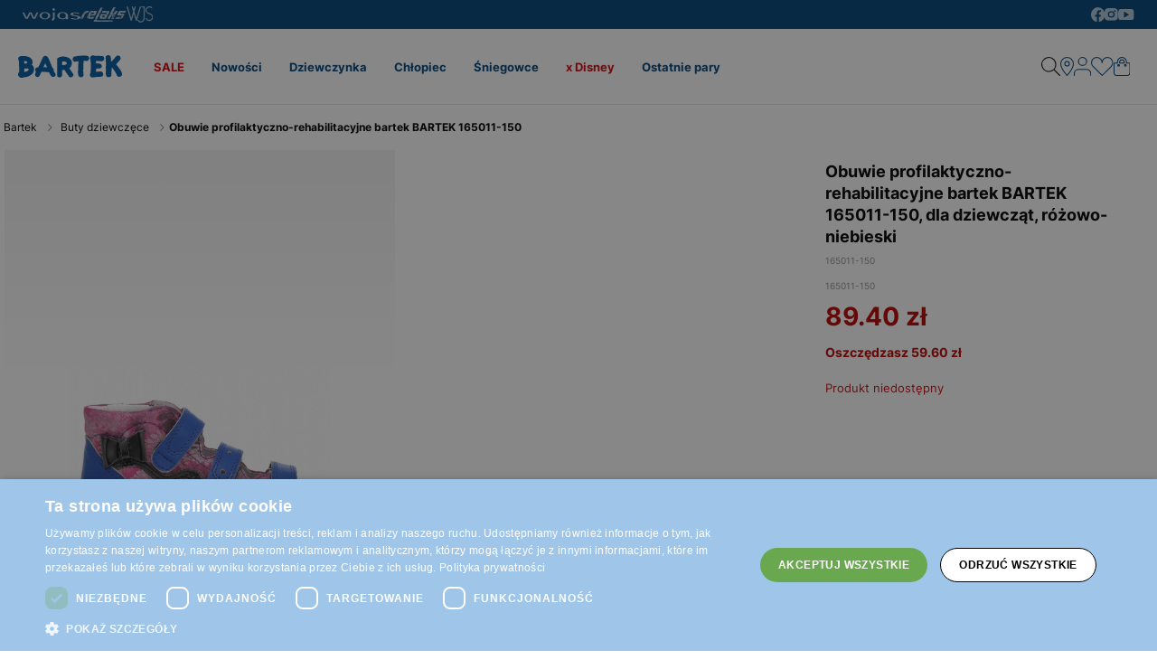

--- FILE ---
content_type: text/html; charset=UTF-8
request_url: https://www.bartek.com.pl/obuwie-profilaktyczno-rehabilitacyjne-bartek-bartek-dla-dziewczat-rozowo-niebieski-t-165011-150-p47392
body_size: 18599
content:
<!DOCTYPE html>
<html lang="pl-PL">
<head>
	<meta charset="UTF-8" />
		<title>Obuwie profilaktyczno-rehabilitacyjne bartek Bartek 165011-150, dla dziewcząt, różowo-niebieski - sklep internetowy BARTEK</title>
		<meta name="description" content="Obuwie profilaktyczno-rehabilitacyjne bartek Bartek 165011-150 - dla dziewcząt - różowo-niebieski - obuwie dla dzieci - sklep internetowy BARTEK">
		<meta name="format-detection" content="telephone=no">
	<meta name="referrer" content="no-referrer-when-downgrade">
	<link rel="preconnect" href="https://cdn.bartek.com.pl">
	<meta id="Viewport" name="viewport" content="initial-scale=1, maximum-scale=1, minimum-scale=1, user-scalable=no, width=device-width">
	<link rel="shortcut icon" href="https://cdn.bartek.com.pl/media/images/favicon.ico">
	<meta name="robots" content="max-image-preview:large">
<link href="https://www.bartek.com.pl/obuwie-profilaktyczno-rehabilitacyjne-bartek-bartek-dla-dziewczat-rozowo-niebieski-t-165011-150-p47392" rel="canonical">
	<style>
		@font-face {
			font-family: 'Inter';
			src: url('https://www.bartek.com.pl/media/fonts/Inter-Regular.woff2') format('woff2'),
					url('https://www.bartek.com.pl/media/fonts/Inter-Regular.woff') format('woff');
			font-weight: 400;
			font-style: normal;
			font-display: swap;
		}

		@font-face {
			font-family: 'Inter';
			src: url('https://www.bartek.com.pl/media/fonts/Inter-Medium.woff2') format('woff2'),
					url('https://www.bartek.com.pl/media/fonts/Inter-Medium.woff') format('woff');
			font-weight: 500;
			font-style: normal;
			font-display: swap;
		}
		@font-face {
			font-family: 'Inter';
			src: url('https://www.bartek.com.pl/media/fonts/Inter-Bold.woff2') format('woff2'),
					url('https://www.bartek.com.pl/media/fonts/Inter-Bold.woff') format('woff');
			font-weight: 700;
			font-style: normal;
			font-display: swap;
		}
	</style>
			<script>
// akam-sw.js install script version 1.3.6
"serviceWorker"in navigator&&"find"in[]&&function(){var e=new Promise(function(e){"complete"===document.readyState||!1?e():(window.addEventListener("load",function(){e()}),setTimeout(function(){"complete"!==document.readyState&&e()},1e4))}),n=window.akamServiceWorkerInvoked,r="1.3.6";if(n)aka3pmLog("akam-setup already invoked");else{window.akamServiceWorkerInvoked=!0,window.aka3pmLog=function(){window.akamServiceWorkerDebug&&console.log.apply(console,arguments)};function o(e){(window.BOOMR_mq=window.BOOMR_mq||[]).push(["addVar",{"sm.sw.s":e,"sm.sw.v":r}])}var i="/akam-sw.js",a=new Map;navigator.serviceWorker.addEventListener("message",function(e){var n,r,o=e.data;if(o.isAka3pm)if(o.command){var i=(n=o.command,(r=a.get(n))&&r.length>0?r.shift():null);i&&i(e.data.response)}else if(o.commandToClient)switch(o.commandToClient){case"enableDebug":window.akamServiceWorkerDebug||(window.akamServiceWorkerDebug=!0,aka3pmLog("Setup script debug enabled via service worker message"),v());break;case"boomerangMQ":o.payload&&(window.BOOMR_mq=window.BOOMR_mq||[]).push(o.payload)}aka3pmLog("akam-sw message: "+JSON.stringify(e.data))});var t=function(e){return new Promise(function(n){var r,o;r=e.command,o=n,a.has(r)||a.set(r,[]),a.get(r).push(o),navigator.serviceWorker.controller&&(e.isAka3pm=!0,navigator.serviceWorker.controller.postMessage(e))})},c=function(e){return t({command:"navTiming",navTiming:e})},s=null,m={},d=function(){var e=i;return s&&(e+="?othersw="+encodeURIComponent(s)),function(e,n){return new Promise(function(r,i){aka3pmLog("Registering service worker with URL: "+e),navigator.serviceWorker.register(e,n).then(function(e){aka3pmLog("ServiceWorker registration successful with scope: ",e.scope),r(e),o(1)}).catch(function(e){aka3pmLog("ServiceWorker registration failed: ",e),o(0),i(e)})})}(e,m)},g=navigator.serviceWorker.__proto__.register;if(navigator.serviceWorker.__proto__.register=function(n,r){return n.includes(i)?g.call(this,n,r):(aka3pmLog("Overriding registration of service worker for: "+n),s=new URL(n,window.location.href),m=r,navigator.serviceWorker.controller?new Promise(function(n,r){var o=navigator.serviceWorker.controller.scriptURL;if(o.includes(i)){var a=encodeURIComponent(s);o.includes(a)?(aka3pmLog("Cancelling registration as we already integrate other SW: "+s),navigator.serviceWorker.getRegistration().then(function(e){n(e)})):e.then(function(){aka3pmLog("Unregistering existing 3pm service worker"),navigator.serviceWorker.getRegistration().then(function(e){e.unregister().then(function(){return d()}).then(function(e){n(e)}).catch(function(e){r(e)})})})}else aka3pmLog("Cancelling registration as we already have akam-sw.js installed"),navigator.serviceWorker.getRegistration().then(function(e){n(e)})}):g.call(this,n,r))},navigator.serviceWorker.controller){var u=navigator.serviceWorker.controller.scriptURL;u.includes("/akam-sw.js")||u.includes("/akam-sw-preprod.js")||u.includes("/threepm-sw.js")||(aka3pmLog("Detected existing service worker. Removing and re-adding inside akam-sw.js"),s=new URL(u,window.location.href),e.then(function(){navigator.serviceWorker.getRegistration().then(function(e){m={scope:e.scope},e.unregister(),d()})}))}else e.then(function(){window.akamServiceWorkerPreprod&&(i="/akam-sw-preprod.js"),d()});if(window.performance){var w=window.performance.timing,l=w.responseEnd-w.responseStart;c(l)}e.then(function(){t({command:"pageLoad"})});var k=!1;function v(){window.akamServiceWorkerDebug&&!k&&(k=!0,aka3pmLog("Initializing debug functions at window scope"),window.aka3pmInjectSwPolicy=function(e){return t({command:"updatePolicy",policy:e})},window.aka3pmDisableInjectedPolicy=function(){return t({command:"disableInjectedPolicy"})},window.aka3pmDeleteInjectedPolicy=function(){return t({command:"deleteInjectedPolicy"})},window.aka3pmGetStateAsync=function(){return t({command:"getState"})},window.aka3pmDumpState=function(){aka3pmGetStateAsync().then(function(e){aka3pmLog(JSON.stringify(e,null,"\t"))})},window.aka3pmInjectTiming=function(e){return c(e)},window.aka3pmUpdatePolicyFromNetwork=function(){return t({command:"pullPolicyFromNetwork"})})}v()}}();</script>
<script type="application/ld+json">
	 {"@context": "https://schema.org",
      "@type": "BreadcrumbList",
      "itemListElement":[{"@type":"ListItem","position":1,"name":"Buty","item":"buty"}]}
	</script>
			<script type="application/ld+json">
	{"@context": "https://schema.org",
    "@type": "ItemList",
    "url": "https://www.bartek.com.pl/buty",
    "numberOfItems": "4",
    "itemListElement":[]}
	</script>
		<link rel="stylesheet" type="text/css" href="https://www.bartek.com.pl/js/fancybox3/jquery.fancybox.min.css">		<link rel="stylesheet" type="text/css" href="https://www.bartek.com.pl/js/bootstrap-3.0/css/bootstrap.css?164620">
	<link href="https://www.bartek.com.pl/js/bxslider/bxslider.css?v1" rel="stylesheet">	<meta property="og:type" content="product" />
	<meta property="og:locale" content="pl-PL" />
	<meta property="og:url" content="https://www.bartek.com.pl/obuwie-profilaktyczno-rehabilitacyjne-bartek-bartek-dla-dziewczat-rozowo-niebieski-t-165011-150-p47392" />
	<meta property="og:site_name" content="Obuwie profilaktyczno-rehabilitacyjne bartek BARTEK 165011-150, dla dziewcząt, różowo-niebieski 165011-150 | Sklep online bartek.com.pl" />
	<meta property="og:image" content="https://cdn.bartek.com.pl/media/product/j/main_img_.jpg" />
	<meta property="og:image:width" content="500" />
	<meta property="og:image:height" content="500" />
	<meta property="product:price:currency" content="PLN" />
	<meta property="product:brand" content="Bartek" />
	<meta property="product:price:amount" content="89.40" />
	<link href="https://www.bartek.com.pl/js/owl-carousel/owl.carousel.css?v7" rel="stylesheet">
	<link href="https://www.bartek.com.pl/js/owl-carousel/owl.theme.css?v7" rel="stylesheet">
	<link href="https://www.bartek.com.pl/js/owl-carousel/owl.transitions.css?v7" rel="stylesheet">
	<link rel="stylesheet" href="https://www.bartek.com.pl/js/remodal/remodal.css">
<link rel="stylesheet" type="text/css" href="https://www.bartek.com.pl/styles/style.hxd3x2.css?v=1724063762">
<link rel="stylesheet" type="text/css" href="https://www.bartek.com.pl/styles/form.css?v=1696583994c">

	<script src="https://www.bartek.com.pl/js/jquery.min.js"></script>
	<link href="https://www.bartek.com.pl/js/menu/jquery-simple-mobilemenu.css?v29" rel="stylesheet">
	<script src="https://www.bartek.com.pl/js/menu/jquery-simple-mobilemenu.js?v8"></script>

	<script> const __SERVER__ = 'https://www.bartek.com.pl/'; </script>
	<script type="text/javascript" src="https://www.bartek.com.pl/frontend/js/pl/new/lib.js?164620"></script>
	<script type="text/javascript" src="https://www.bartek.com.pl/frontend/js/pl/new/main.js?v=17192307233"></script>
	<script type="text/javascript" src="https://www.bartek.com.pl/frontend/js/pl/new/ajax.js?164620"></script>
	<script type="text/javascript" src="https://www.bartek.com.pl/frontend/js/pl/main.js?v=1743676310"></script>
	<script type="text/javascript" src="https://www.bartek.com.pl/frontend/js/pl/validate.js?152738999"></script>
	<script type="text/javascript" src="https://www.bartek.com.pl/frontend/js/pl/validateMessage.js"></script>
<script type="text/javascript" src="https://www.bartek.com.pl/js/bxslider/bxslider.js"></script>
  
<script type="text/javascript" charset="UTF-8" src="//cdn.cookie-script.com/s/cdce76813e3e7dcac76918b76df43b33.js"></script>
<script>
window.dataLayer = window.dataLayer || [];
function gtag(){dataLayer.push(arguments);}
 gtag('consent', 'default', {
    'ad_storage': 'denied',
    'ad_user_data': 'denied',
	'ad_personalization': 'denied',
	'analytics_storage': 'denied',
    'wait_for_update': 1000
    });
</script>

			<script>
window.dataLayer.push({
'productID': '2042306',
'ecomm_prodid': '2042306',
'ecomm_pagetype' : 'product',
'ecomm_totalvalue': '89.40',
'PageType': 'ProductPage',
'product': 'Obuwie profilaktyczno-rehabilitacyjne bartek BARTEK 165011-150, dla dziewcząt, różowo-niebieski 165011-150'
});
</script>


<script>
dataLayer.push({ ecommerce: null });
dataLayer.push({
    event: 'view_item',
    ecommerce: {
	    items: [
    {
      item_id: "2042306",
      item_id2: "165011-150",
      item_name: "Obuwie profilaktyczno-rehabilitacyjne bartek BARTEK 165011-150, dla dziewcząt, różowo-niebieski",
      affiliation: "Ostatnie pary",
      coupon: "",
      currency: "PLN",
      discount: 0,
      index: 0,
      item_brand: "bartek",
      item_category: "buty",
      item_category2: "Dziewczynka",
      item_category3: "",
      item_category4: "",
      item_category5: "165011-150",
      item_list_id: "related_products",
      item_list_name: "Related Products",
      item_variant: "niebieski",
      location_id: "ChIJIQBpAG2ahYAR_6128GcTUEo",
      price: 89.40,
      promotion_id:"1",promotion_name:"Ostatnie pary",
      quantity: 1
    }
    ]

    }
});
</script>


<script>
dataLayer.push({ ecommerce: null });
dataLayer.push({
    event: "select_item",
    ecommerce: {    items: [
    {
      item_id: "2042306",
      item_id2: "165011-150",
      item_name: "Obuwie profilaktyczno-rehabilitacyjne bartek BARTEK 165011-150, dla dziewcząt, różowo-niebieski",
      affiliation: "Ostatnie pary",
      coupon: "",
      currency: "PLN",
      discount: 0,
      index: 0,
      item_brand: "bartek",
      item_category: "buty",
      item_category2: "Dziewczynka",
      item_category3: "",
      item_category4: "",
      item_category5: "165011-150",
      item_list_id: "related_products",
      item_list_name: "Related Products",
      item_variant: "niebieski",
      location_id: "ChIJIQBpAG2ahYAR_6128GcTUEo",
      price: 89.40,
      promotion_id:"1",promotion_name:"Ostatnie pary",
      quantity: 1
    }
    ]
}})
</script>


<style>
.fancybox-show-infobar .fancybox-bg{background:#fff;opacity:1}.fancybox-button--play{display:none}.fancybox-button--fullscreen{display:none}.fancybox-button--thumbs{display:none}.bx-wrapper img{max-width:500px;margin:0 auto}.bx-wrapper{width:85%;float:right}.video{width:85%;float:right}#d3{width:90%;float:right}@media(min-width:0px) and (max-width:1024px){.bx-wrapper{width:80%;float:right}.video{width:80%;float:right}#d3{width:100%;}}@media(min-width:0px) and (max-width:1024px){.bx-wrapper{width:100%;float:left}.video{width:100%;float:left}#d3{width:100%;float:left}}.tooltip-inner{background:#fff;color:#000;text-align:left;padding:15px;max-width:280px;border:1px solid #fff;box-shadow:0 0 30px rgba(0,0,0,.2)}.tooltip.bottom{margin-top:-10px}.tooltip.in{filter:alpha(opacity=100)!important;opacity:1!important}.tooltip.bottom .tooltip-arrow{border-bottom-color:#fff}.tooltip{font-family: 'Inter',sans-serif;}.dropdown-backdrop{display:none}#onetrust-pc-sdk {font-size: 14px !important;}
.category{
display:inline-block;
width:100%;

}
.category__wrapper{
max-width: 1280px;
padding: 40px 20px 0px;
  margin-inline: auto
}
.category__inner {
display:flex;
overflow:auto;
}
.category__heading{
color: #004379;
padding-bottom: 40px;
}
.category__list {
   flex: 1;
   min-width:220px;
}
.category__list li {
  font-size: 14px;
  width: 100%;
 padding: 10px;
  
}
.category__list li a{
  border-radius: 4px;
  display: inline;
  padding: 8px;
}
</style>
<!-- Google Tag Manager --> 
<script>(function(w,d,s,l,i){w[l]=w[l]||[];w[l].push({'gtm.start':
new Date().getTime(),event:'gtm.js'});var f=d.getElementsByTagName(s)[0],
j=d.createElement(s),dl=l!='dataLayer'?'&l='+l:'';j.async=true;j.src=
'https://www.googletagmanager.com/gtm.js?id='+i+dl;f.parentNode.insertBefore(j,f);
})(window,document,'script','dataLayer','GTM-PZD7PBJ');</script>
<!-- End Google Tag Manager -->

<script>(window.BOOMR_mq=window.BOOMR_mq||[]).push(["addVar",{"rua.upush":"false","rua.cpush":"false","rua.upre":"false","rua.cpre":"true","rua.uprl":"false","rua.cprl":"false","rua.cprf":"false","rua.trans":"SJ-3bf952a3-29ff-41aa-807b-bb551639590a","rua.cook":"false","rua.ims":"false","rua.ufprl":"false","rua.cfprl":"true","rua.isuxp":"false","rua.texp":"norulematch","rua.ceh":"false","rua.ueh":"false","rua.ieh.st":"0"}]);</script>
                              <script>!function(e){var n="https://s.go-mpulse.net/boomerang/";if("False"=="True")e.BOOMR_config=e.BOOMR_config||{},e.BOOMR_config.PageParams=e.BOOMR_config.PageParams||{},e.BOOMR_config.PageParams.pci=!0,n="https://s2.go-mpulse.net/boomerang/";if(window.BOOMR_API_key="WYC7B-TQP9Y-K7LSK-BU73C-DJY8L",function(){function e(){if(!r){var e=document.createElement("script");e.id="boomr-scr-as",e.src=window.BOOMR.url,e.async=!0,o.appendChild(e),r=!0}}function t(e){r=!0;var n,t,a,i,d=document,O=window;if(window.BOOMR.snippetMethod=e?"if":"i",t=function(e,n){var t=d.createElement("script");t.id=n||"boomr-if-as",t.src=window.BOOMR.url,BOOMR_lstart=(new Date).getTime(),e=e||d.body,e.appendChild(t)},!window.addEventListener&&window.attachEvent&&navigator.userAgent.match(/MSIE [67]\./))return window.BOOMR.snippetMethod="s",void t(o,"boomr-async");a=document.createElement("IFRAME"),a.src="about:blank",a.title="",a.role="presentation",a.loading="eager",i=(a.frameElement||a).style,i.width=0,i.height=0,i.border=0,i.display="none",o.appendChild(a);try{O=a.contentWindow,d=O.document.open()}catch(_){n=document.domain,a.src="javascript:var d=document.open();d.domain='"+n+"';void 0;",O=a.contentWindow,d=O.document.open()}if(n)d._boomrl=function(){this.domain=n,t()},d.write("<bo"+"dy onload='document._boomrl();'>");else if(O._boomrl=function(){t()},O.addEventListener)O.addEventListener("load",O._boomrl,!1);else if(O.attachEvent)O.attachEvent("onload",O._boomrl);d.close()}function a(e){window.BOOMR_onload=e&&e.timeStamp||(new Date).getTime()}if(!window.BOOMR||!window.BOOMR.version&&!window.BOOMR.snippetExecuted){window.BOOMR=window.BOOMR||{},window.BOOMR.snippetStart=(new Date).getTime(),window.BOOMR.snippetExecuted=!0,window.BOOMR.snippetVersion=14,window.BOOMR.url=n+"WYC7B-TQP9Y-K7LSK-BU73C-DJY8L";var i=document.currentScript||document.getElementsByTagName("script")[0],o=i.parentNode,r=!1,d=document.createElement("link");if(d.relList&&"function"==typeof d.relList.supports&&d.relList.supports("preload")&&"as"in d)window.BOOMR.snippetMethod="p",d.href=window.BOOMR.url,d.rel="preload",d.as="script",d.addEventListener("load",e),d.addEventListener("error",function(){t(!0)}),setTimeout(function(){if(!r)t(!0)},3e3),BOOMR_lstart=(new Date).getTime(),o.appendChild(d);else t(!1);if(window.addEventListener)window.addEventListener("load",a,!1);else if(window.attachEvent)window.attachEvent("onload",a)}}(),"".length>0)if(e&&"performance"in e&&e.performance&&"function"==typeof e.performance.setResourceTimingBufferSize)e.performance.setResourceTimingBufferSize();!function(){if(BOOMR=e.BOOMR||{},BOOMR.plugins=BOOMR.plugins||{},!BOOMR.plugins.AK){var n="true"=="true"?1:0,t="",a="aohy6daxibybk2lq6tga-f-8c8aa3d74-clientnsv4-s.akamaihd.net",i="false"=="true"?2:1,o={"ak.v":"39","ak.cp":"1380606","ak.ai":parseInt("762109",10),"ak.ol":"0","ak.cr":8,"ak.ipv":4,"ak.proto":"h2","ak.rid":"144891cd","ak.r":42170,"ak.a2":n,"ak.m":"dsca","ak.n":"essl","ak.bpcip":"3.143.143.0","ak.cport":43928,"ak.gh":"23.52.43.21","ak.quicv":"","ak.tlsv":"tls1.3","ak.0rtt":"","ak.0rtt.ed":"","ak.csrc":"-","ak.acc":"","ak.t":"1769010380","ak.ak":"hOBiQwZUYzCg5VSAfCLimQ==[base64]/unEitDnN+9zdBKeFpIcGzbgeOgiBJ7kA/mYwN36UD6ofnprS6+0kywtC3lBaGMqdaNsjhsQZswvwDiViA069gVEgj6xOIPwmuhIqsjuxCzsNWgay8OBr2Tih41+SuWmRiNqKh7yd+u6iDXCKJeLtSiwJ9Gk=","ak.pv":"22","ak.dpoabenc":"","ak.tf":i};if(""!==t)o["ak.ruds"]=t;var r={i:!1,av:function(n){var t="http.initiator";if(n&&(!n[t]||"spa_hard"===n[t]))o["ak.feo"]=void 0!==e.aFeoApplied?1:0,BOOMR.addVar(o)},rv:function(){var e=["ak.bpcip","ak.cport","ak.cr","ak.csrc","ak.gh","ak.ipv","ak.m","ak.n","ak.ol","ak.proto","ak.quicv","ak.tlsv","ak.0rtt","ak.0rtt.ed","ak.r","ak.acc","ak.t","ak.tf"];BOOMR.removeVar(e)}};BOOMR.plugins.AK={akVars:o,akDNSPreFetchDomain:a,init:function(){if(!r.i){var e=BOOMR.subscribe;e("before_beacon",r.av,null,null),e("onbeacon",r.rv,null,null),r.i=!0}return this},is_complete:function(){return!0}}}}()}(window);</script></head>
<body>
<noscript><iframe src="https://www.googletagmanager.com/ns.html?id=GTM-PZD7PBJ" height="0" width="0" style="display:none;visibility:hidden"></iframe></noscript>





			
					
<header class="contents">
	
	<div class="brands-top">
		<div class="brands-top__container">
			<a class="brands-top__link" href="https://wojas.pl">
				<img class="block" src="https://cdn.bartek.com.pl/media/images/pl/front/svg/wojas_white.svg" alt="Marka Wojas" loading="lazy">
			</a>
			<a class="brands-top__link" href="https://wojas.pl/kolekcja?marka=relaks">
				<img class="block" src="https://cdn.bartek.com.pl/media/images/pl/front/svg/relaks_white.svg?v=2" alt="Marka Relaks" loading="lazy">
			</a>
			<a class="brands-top__link" href="https://wjsstore.com">
				<img class="block" src="https://cdn.bartek.com.pl/media/images/pl/front/svg/wjs-white.svg?v=2" alt="Marka WJS" loading="lazy">
			</a>
		</div>
		<div class="brands-top__container">
			<a class="brands-top__link" href="https://www.facebook.com/BartekPolska" target="_blank">
				<img class="block" src="https://cdn.bartek.com.pl/media/images/pl/front/svg/social/facebook.svg" alt="Facebook">
			</a>
			<a class="brands-top__link" href="https://www.instagram.com/bartek.shoes/" target="_blank">
				<img class="block" src="https://cdn.bartek.com.pl/media/images/pl/front/svg/social/instagram.svg" alt="Instagram">
			</a>
			<a class="brands-top__link" href="https://www.youtube.com/user/ButyBartek" target="_blank">
				<img class="block" src="https://cdn.bartek.com.pl/media/images/pl/front/svg/social/youtube.svg" alt="YouTube">
			</a>
		</div>
	</div>

	
	
	<div class="topbar-wrapper">
		<div class="topbar ">

					<div class="topbar__menu-icon" id="bt-menu2">
				<img src="https://cdn.bartek.com.pl/media/images/pl/front/svg/menu.svg?v=2" alt="Menu">
			</div>
		
		
					
			<div >
				<a class="logo topbar__logo" href="https://www.bartek.com.pl">
					<img class="block" src="https://cdn.bartek.com.pl/media/images/pl/front/svg/bartek-main-logo.svg" alt="Buty dziecięce, buty dla dzieci - sklep internetowy BARTEK" loading="lazy">
				</a>
			</div>
		
					<nav>
	<ul class="nav">
														<li class="nav__item nav__item--red">
				<div class="nav__item-underline-wrapper">
					<div class="nav__item-underline"></div>
				</div>
				<a href="https://bartek.com.pl/wyprzedaz/buty" class="plain-link">SALE</a>
					<div class="nav__dropdown dropdown">
						<div class="header-menu">
							<div class="header-menu__wrapper">
																																	<div class="header-menu__item">
										<div class="header-menu__item-list"><a style="height: auto;" href="https://www.bartek.com.pl/wyprzedaz/buty-dziewczynka"> <img class="lazy" src="https://cdn.bartek.com.pl/media/images/brtk/SS2023/menu/wyprzedaz-dziewczynka-jz25.jpg" alt="" data-src="https://cdn.bartek.com.pl/media/images/brtk/SS2023/menu/wyprzedaz-dziewczynka-jz25.jpg"><span class="span">Wyprzedaż dziewczynka</span> </a></div>
									</div>
																	<div class="header-menu__item">
										<div class="header-menu__item-list"><a style="height: auto;" href="https://www.bartek.com.pl/wyprzedaz/buty-chlopiec"> <img class="lazy" src="https://cdn.bartek.com.pl/media/images/brtk/SS2023/menu/wyprzedaz-chlopiec-jz25.jpg" alt="" data-src="https://cdn.bartek.com.pl/media/images/brtk/SS2023/menu/wyprzedaz-chlopiec-jz25.jpg"><span class="span">Wyprzedaż chłopiec</span> </a></div>
									</div>
															</div>
						</div>			
					</div>				</li>
											<li class="nav__item">
				<div class="nav__item-underline-wrapper">
					<div class="nav__item-underline"></div>
				</div>
				<a href="https://bartek.com.pl/nowosc/kolekcja" class="plain-link">Nowości</a>
									</li>
											<li class="nav__item">
				<div class="nav__item-underline-wrapper">
					<div class="nav__item-underline"></div>
				</div>
				<a href="https://bartek.com.pl/kolekcja-dziewczynka" class="plain-link">Dziewczynka</a>
					<div class="nav__dropdown dropdown">
						<div class="header-menu">
							<div class="header-menu__wrapper">
																																	<div class="header-menu__item">
										<div class="header-menu__item-header">Kategorie</div><div class="header-menu__item-list"><ul><li><a href="https://www.bartek.com.pl/buty-dziewczynka-trzewiki">Trzewiki</a></li><li><a href="https://bartek.com.pl/buty-dziewczynka-trzewiki?ocieplenie=tak">Trzewiki ocieplane</a></li><li><a href="https://www.bartek.com.pl/buty-dziewczynka-barefoot">Barefoot</a></li><li><a href="https://www.bartek.com.pl/buty-dziewczynka-kalosze">Kalosze</a></li><li><a href="https://www.bartek.com.pl/buty-dziewczynka-trekkingi">Trekkingi</a></li><li><a href="https://bartek.com.pl/buty-dziewczynka-mini_first_steps">Buty do nauki chodzenia</a></li><li><a href="https://bartek.com.pl/buty-dziewczynka-sniegowce">Śniegowce</a></li><li><a href="https://bartek.com.pl/buty-dziewczynka-sneakers">Sneakersy</a></li><li><a href="https://bartek.com.pl/buty-dziewczynka-polbuty">Półbuty</a></li><li><a href="https://bartek.com.pl/buty-dziewczynka-trampki">Trampki</a></li><li><a href="https://bartek.com.pl/buty-dziewczynka-sport-line">Sportowe</a></li><li><a href="https://bartek.com.pl/buty-dziewczynka-kapcie">Kapcie</a></li><li><a href="https://www.bartek.com.pl/buty-dziewczynka-mini">Niechodki</a></li><li><a href="https://bartek.com.pl/buty-dziewczynka-baleriny">Balerinki</a></li><li><a href="https://bartek.com.pl/buty-dziewczynka-profilaktyczne">Buty profilaktyczne</a></li><li><a href="https://bartek.com.pl/buty-dziewczynka-wizytowe">Wizytowe</a></li><li><a href="https://bartek.com.pl/buty-dziewczynka-trzewiki-wyciete">Trzewiki wycięte</a></li><li><a href="https://bartek.com.pl/buty-dziewczynka-sandaly-zabudowane">Sandały zabudowane</a></li><li><a href="https://bartek.com.pl/buty-dziewczynka">Pokaż wszystkie</a></li></ul></div>
									</div>
																	<div class="header-menu__item">
										<div class="header-menu__item-header">Akcesoria</div><div class="header-menu__item-list"><ul><li><a href="https://www.bartek.com.pl/akcesoria-dziewczynka-czapki">Zestawy zimowe i czapki</a></li><li><a href="https://www.bartek.com.pl/akcesoria-dziewczynka-skarpety">Skarpety</a></li><li><a href="https://bartek.com.pl/akcesoria-wkladki">Wkładki</a></li><li><a href="https://www.bartek.com.pl/akcesoria-parasole">Parasolki</a></li></ul></div><div class="header-menu__item-header">Linie</div><div class="header-menu__item-list"><ul><li><a href="https://www.bartek.com.pl/kolekcja-dziewczynka?line=brtk">BRTK Sport Line</a></li><li><a href="https://www.bartek.com.pl/kolekcja-dziewczynka?line=barefoot">Barefoot</a></li><li><a href="https://www.bartek.com.pl/kolekcja-dziewczynka?line=soft">Soft</a></li><li><a href="https://www.bartek.com.pl/buty-dziewczynka-mini-first-steps">Mini First Steps</a></li><li><a href="https://www.bartek.com.pl/buty-dziewczynka-profilaktyczne">Obuwie Profilaktyczne</a></li><li><a href="https://www.bartek.com.pl/kolekcja-dziewczynka?line=wojas-x-bartek">Wojas X Bartek</a></li></ul></div><div class="header-menu__item-header">Licencje</div><div class="header-menu__item-list"><ul><li><a href="https://www.bartek.com.pl/buty?licencje=stitch">Stitch</a></li><li><a href="https://www.bartek.com.pl/buty?licencje=Bluey">Bluey</a></li><li><a href="https://www.bartek.com.pl/buty?licencje=koci-domek-gabi">Koci domek Gabi</a></li></ul></div>
									</div>
																	<div class="header-menu__item">
										<div class="header-menu__item-header">Kolekcja</div><div class="header-menu__item-list"><ul><li><a href="https://bartek.com.pl/nowosc/buty-dziewczynka">Nowości</a></li><li><a href="https://bartek.com.pl/kolekcja-dziewczynka">Cała kolekcja</a></li><li><a href="https://bartek.com.pl/outlet/buty-dziewczynka">Outlet</a></li><li><a href="https://bartek.com.pl/wyprzedaz/buty-dziewczynka">Wyprzedaż</a></li><li><a href="https://bartek.com.pl/ostatnie-pary/kolekcja-dziewczynka">Ostatnie pary</a></li><li><a href="https://bartek.com.pl/medyczne/buty-dziewczynka">Buty medyczne</a></li></ul></div><div class="header-menu__item-header">Pora roku</div><div class="header-menu__item-list"><ul><li><a href="https://bartek.com.pl/buty-dziewczynka?typ-obuwia=wiosenne">Wiosna</a></li><li><a href="https://bartek.com.pl/buty-dziewczynka?typ-obuwia=letnie">Lato</a></li><li><a href="https://bartek.com.pl/buty-dziewczynka?typ-obuwia=jesienne">Jesień</a></li><li><a href="https://bartek.com.pl/buty-dziewczynka?typ-obuwia=zimowe">Zima</a></li></ul></div>
									</div>
																	<div class="header-menu__item">
										<div class="header-menu__item-list"><a style="height: auto;" href="https://www.bartek.com.pl/buty-dziewczynka-trzewiki"> <img class="lazy" src="https://cdn.bartek.com.pl/media/images/brtk/SS2023/menu/trzewiki-dziewczynka.jpg" alt="" data-src="https://cdn.bartek.com.pl/media/images/brtk/SS2023/menu/trzewiki-dziewczynka.jpg"><span class="span">Trzewiki dziewczęce</span> </a></div>
									</div>
																	<div class="header-menu__item">
										<div class="header-menu__item-list"><a style="height: auto;" href="https://www.bartek.com.pl/buty-dziewczynka-sniegowce"> <img class="lazy" src="https://cdn.bartek.com.pl/media/images/brtk/SS2023/menu/sniegowce-dziewczynka.jpg" alt="" data-src="https://cdn.bartek.com.pl/media/images/brtk/SS2023/menu/sniegowce-dziewczynka.jpg"><span class="span">Śniegowce</span> </a></div>
									</div>
															</div>
						</div>			
					</div>				</li>
											<li class="nav__item">
				<div class="nav__item-underline-wrapper">
					<div class="nav__item-underline"></div>
				</div>
				<a href="https://bartek.com.pl/kolekcja-chlopiec" class="plain-link">Chłopiec</a>
					<div class="nav__dropdown dropdown">
						<div class="header-menu">
							<div class="header-menu__wrapper">
																																	<div class="header-menu__item">
										<div class="header-menu__item-header">Kategorie</div><div class="header-menu__item-list"><ul><li><a href="https://www.bartek.com.pl/buty-chlopiec-trzewiki">Trzewiki</a></li><li><a href="https://bartek.com.pl/buty-chlopiec-trzewiki?ocieplenie=tak">Trzewiki ocieplane</a></li><li><a href="https://bartek.com.pl/buty-chlopiec-sniegowce">Śniegowce</a></li><li><a href="https://www.bartek.com.pl/buty-chlopiec-barefoot">Barefoot</a></li><li><a href="https://www.bartek.com.pl/buty-chlopiec-trekkingi">Trekkingi</a></li><li><a href="https://bartek.com.pl/buty-chlopiec-mini_first_steps">Buty do nauki chodzenia</a></li><li><a href="https://bartek.com.pl/buty-chlopiec-sneakers">Sneakersy</a></li><li><a href="https://bartek.com.pl/buty-chlopiec-polbuty">Półbuty</a></li><li><a href="https://bartek.com.pl/buty-chlopiec-trampki">Trampki</a></li><li><a href="https://bartek.com.pl/buty-chlopiec-sport-line">Sportowe</a></li><li><a href="https://bartek.com.pl/buty-chlopiec-profilaktyczne">Buty profilaktyczne</a></li><li><a href="https://www.bartek.com.pl/buty-chlopiec-kalosze">Kalosze</a></li><li><a href="https://www.bartek.com.pl/buty-chlopiec-mini">Niechodki</a></li><li><a href="https://bartek.com.pl/buty-chlopiec-kapcie">Kapcie</a></li><li><a href="https://bartek.com.pl/buty-chlopiec-mokasyny">Mokasyny</a></li><li><a href="https://bartek.com.pl/buty-chlopiec-wizytowe">Wizytowe</a></li><li><a href="https://bartek.com.pl/buty-chlopiec-trzewiki-wyciete">Trzewiki wycięte</a></li><li><a href="https://bartek.com.pl/buty-chlopiec-sandaly-zabudowane">Sandały zabudowane</a></li><li><a href="https://bartek.com.pl/buty-chlopiec">Pokaż wszystkie</a></li></ul></div>
									</div>
																	<div class="header-menu__item">
										<div class="header-menu__item-header">Akcesoria</div><div class="header-menu__item-list"><ul><li><a href="https://bartek.com.pl/akcesoria-wkladki">Wkładki</a></li><li><a href="https://www.bartek.com.pl/akcesoria-chlopiec-czapki">Zestawy zimowe i czapki</a></li><li><a href="https://www.bartek.com.pl/akcesoria-chlopiec-skarpety">Skarpety</a></li><li><a href="https://www.bartek.com.pl/akcesoria-parasole">Parasolki</a></li></ul></div><div class="header-menu__item-header">Linie</div><div class="header-menu__item-list"><ul><li><a href="https://www.bartek.com.pl/kolekcja-chlopiec?line=brtk">BRTK Sport Line</a></li><li><a href="https://www.bartek.com.pl/kolekcja-chlopiec?line=barefoot">Barefoot</a></li><li><a href="https://www.bartek.com.pl/kolekcja-chlopiec?line=soft">Soft</a></li><li><a href="https://www.bartek.com.pl/buty-chlopiec-mini-first-steps">Mini First Steps</a></li><li><a href="https://www.bartek.com.pl/buty-chlopiec-profilaktyczne">Obuwie Profilaktyczne</a></li><li><a href="https://www.bartek.com.pl/kolekcja-chlopiec?line=wojas-x-bartek">Wojas X Bartek</a></li></ul></div><div class="header-menu__item-header">Licencje</div><div class="header-menu__item-list"><ul><li><a href="https://www.bartek.com.pl/buty?licencje=spider-man">Spider-man</a></li><li><a href="https://www.bartek.com.pl/buty?licencje=stitch">Stitch</a></li><li><a href="https://www.bartek.com.pl/buty?licencje=Bluey">Bluey</a></li></ul></div>
									</div>
																	<div class="header-menu__item">
										<div class="header-menu__item-header">Kolekcja</div><div class="header-menu__item-list"><ul><li><a href="https://bartek.com.pl/nowosc/buty-chlopiec">Nowości</a></li><li><a href="https://bartek.com.pl/kolekcja-chlopiec">Cała kolekcja</a></li><li><a href="https://bartek.com.pl/outlet/buty-chlopiec">Outlet</a></li><li><a href="https://bartek.com.pl/wyprzedaz/buty-chlopiec">Wyprzedaż</a></li><li><a href="https://bartek.com.pl/ostatnie-pary/kolekcja-chlopiec">Ostatnie pary</a></li><li><a href="https://bartek.com.pl/medyczne/buty-chlopiec">Buty medyczne</a></li></ul></div><div class="header-menu__item-header">Pora roku</div><div class="header-menu__item-list"><ul><li><a href="https://bartek.com.pl/buty-chlopiec?typ-obuwia=wiosenne">Wiosna</a></li><li><a href="https://bartek.com.pl/buty-chlopiec?typ-obuwia=letnie">Lato</a></li><li><a href="https://bartek.com.pl/buty-chlopiec?typ-obuwia=jesienne">Jesień</a></li><li><a href="https://bartek.com.pl/buty-chlopiec?typ-obuwia=zimowe">Zima</a></li></ul></div>
									</div>
																	<div class="header-menu__item">
										<div class="header-menu__item-list"><a style="height: auto;" href="https://www.bartek.com.pl/buty-chlopiec-trzewiki"> <img class="lazy" src="https://cdn.bartek.com.pl/media/images/brtk/SS2023/menu/chlopiec-trzewiki.jpg" alt="" data-src="https://cdn.bartek.com.pl/media/images/brtk/SS2023/menu/chlopiec-trzewiki.jpg"><span class="span">Trzewiki chłopięce</span> </a></div>
									</div>
																	<div class="header-menu__item">
										<div class="header-menu__item-list"><a style="height: auto;" href="https://www.bartek.com.pl/buty-chlopiec-sniegowce"> <img class="lazy" src="https://cdn.bartek.com.pl/media/images/brtk/SS2023/menu/sniegowce-chlopiec.jpg" alt="" data-src="https://cdn.bartek.com.pl/media/images/brtk/SS2023/menu/sniegowce-chlopiec.jpg"><span class="span">Śniegowce</span> </a></div>
									</div>
															</div>
						</div>			
					</div>				</li>
											<li class="nav__item">
				<div class="nav__item-underline-wrapper">
					<div class="nav__item-underline"></div>
				</div>
				<a href="https://bartek.com.pl/buty-sniegowce" class="plain-link">Śniegowce</a>
									</li>
											<li class="nav__item nav__item--red">
				<div class="nav__item-underline-wrapper">
					<div class="nav__item-underline"></div>
				</div>
				<a href="https://www.bartek.com.pl/kolekcja?licencje=bluey+spider-man+stitch+koci-domek-gabi" class="plain-link">x Disney</a>
					<div class="nav__dropdown dropdown">
						<div class="header-menu">
							<div class="header-menu__wrapper">
																																	<div class="header-menu__item">
										<div class="header-menu__item-list"><a style="height: auto;" href="https://www.bartek.com.pl/kolekcja?licencje=spider-man"> <img class="lazy" src="https://cdn.bartek.com.pl/media/images/brtk/SS2023/menu/spiderman.svg" alt="Logo marvel spider-man" data-src="https://cdn.bartek.com.pl/media/images/brtk/SS2023/menu/spiderman.svg"></a></div>
									</div>
																	<div class="header-menu__item">
										<div class="header-menu__item-list"><a style="height: auto;" href="https://www.bartek.com.pl/kolekcja?licencje=stitch"> <img class="lazy" src="https://cdn.bartek.com.pl/media/images/brtk/SS2023/menu/stitch.svg" alt="Logo Disney Stitch" data-src="https://cdn.bartek.com.pl/media/images/brtk/SS2023/menu/stitch.svg"></a></div>
									</div>
																	<div class="header-menu__item">
										<div class="header-menu__item-list"><a style="height: auto;" href="https://www.bartek.com.pl/kolekcja?licencje=bluey"> <img class="lazy" src="https://cdn.bartek.com.pl/media/images/brtk/SS2023/menu/bluey.svg" alt="Logo Bluey" data-src="https://cdn.bartek.com.pl/media/images/brtk/SS2023/menu/bluey.svg"></a></div>
									</div>
																	<div class="header-menu__item">
										<div class="header-menu__item-list"><a style="height: auto;" href="https://www.bartek.com.pl/kolekcja?licencje=koci-domek-gabi"> <img class="lazy" src="https://cdn.bartek.com.pl/media/images/brtk/SS2023/menu/gabby.svg" alt="Logo Koci Domek Gabi" data-src="https://cdn.bartek.com.pl/media/images/brtk/SS2023/menu/gabby.svg"></a></div>
									</div>
															</div>
						</div>			
					</div>				</li>
											<li class="nav__item">
				<div class="nav__item-underline-wrapper">
					<div class="nav__item-underline"></div>
				</div>
				<a href="https://bartek.com.pl/ostatnie-pary/buty" class="plain-link">Ostatnie pary</a>
									</li>
							</ul>
</nav>

			
			
			
			
			
			
			
			
			
			
			
			
			
			
			
			
			
			
			
			<div class="search">
				<form name="search00" action="https://www.bartek.com.pl/kolekcja" method="get">
					<div class="search__outline">
						<input class="search__input" type="text" value="Znajdź produkt" id="bns-input" onblur="if( this.value=='' ) this.value='Znajdź produkt'" onfocus="if( this.value=='Znajdź produkt' ) this.value=''" name="szukaj">
						<button class="search__icon" type="submit" title="Szukaj">
							<img class="block" src="https://cdn.bartek.com.pl/media/images/pl/front/svg/lupa.svg" alt="Szukaj">
						</button>
					</div>
				</form>
				<div class="header-content__search-result"></div>
			</div>

			<div class="topbar__utility">
				<button class="show-search" title="Szukaj">
					<img class="block" src="https://cdn.bartek.com.pl/media/images/pl/front/svg/lupa2.svg" alt="Szukaj">
				</button>
				<button class="secret" data-url="aHR0cHM6Ly93d3cuYmFydGVrLmNvbS5wbC9za2xlcHk=" title="Lokalizacja">
					<img class="block" src="https://cdn.bartek.com.pl/media/images/pl/front/svg/location.svg?v2" alt="Lokalizacja">
				</button>
								<button class="secret" data-url="aHR0cHM6Ly93d3cuYmFydGVrLmNvbS5wbC9wcm9maWw=" title="Profil">
					<img class="block" src="https://cdn.bartek.com.pl/media/images/pl/front/svg/user.svg" alt="Konto">
				</button>
				<button class="wishlist-button secret" data-url="aHR0cHM6Ly93d3cuYmFydGVrLmNvbS5wbC93aXNobGlzdA==" title="Ulubione">
					<img class="block" src="https://cdn.bartek.com.pl/media/images/pl/front/svg/heart.svg" alt="Ulubione">
					<span class="wishlist-button__count wishlist-button__count--hidden">0</span>
				</button>
							<button class="cart-open-button" type="button" title="Koszyk">
					<img class="block" src="https://cdn.bartek.com.pl/media/images/pl/front/svg/shopping-bag.svg" alt="Koszyk">
					<span class="cart-open-button__count cart-open-button__count--hidden">0</span>
				</button>
						</div>

			<div class="topbar__utility-mobile">
				<button class="topbar__utility-mobile__search-icon" title="Szukaj">
					<img class="block" src="https://cdn.bartek.com.pl/media/images/pl/front/svg/lupa.svg" alt="Szukaj">
				</button>
				<button class="secret" data-url="aHR0cHM6Ly93d3cuYmFydGVrLmNvbS5wbC9wcm9maWw=" title="Profil">
					<img class="block" src="https://cdn.bartek.com.pl/media/images/pl/front/svg/user.svg" alt="Konto">
				</button>
				<button class="wishlist-button secret" data-url="aHR0cHM6Ly93d3cuYmFydGVrLmNvbS5wbC93aXNobGlzdA==" title="Ulubione">
					<img class="block" src="https://cdn.bartek.com.pl/media/images/pl/front/svg/heart.svg" alt="Ulubione">
					<span class="wishlist-button__count wishlist-button__count--hidden">0</span>
				</button>
							<button class="cart-open-button" type="button" title="Koszyk">
					<img class="block" src="https://cdn.bartek.com.pl/media/images/pl/front/svg/shopping-bag.svg" alt="Koszyk">
					<span class="cart-open-button__count cart-open-button__count--hidden">0</span>
				</button>
						</div>

		
		</div>

										
		
		<div class="mobile-search">
			<div class="mobile-search__header">
				Znajdź produkt
				<div class="mobile-search__exit">
					<img src="https://cdn.bartek.com.pl/media/images/pl/front/svg/cross.svg?v=2" alt="Wyjdź">
				</div>
			</div>
			<div class="search">
				<form name="search00" action="https://www.bartek.com.pl/kolekcja" method="get">
					<div class="search__outline">
						<input class="search__input" type="text" value="Znajdź produkt" onblur="if( this.value=='' ) this.value='Znajdź produkt'" onfocus="if( this.value=='Znajdź produkt' ) this.value=''" name="szukaj">
						<button class="search__icon" type="submit" title="Szukaj">
							<img class="block" src="https://cdn.bartek.com.pl/media/images/pl/front/svg/lupa.svg" alt="Szukaj">
						</button>
					</div>
				</form>
			</div>
		</div>

		
		<div class="action-info-box">
			<span class="action-info-box__text"></span>
			<button class="action-info-box__close"><img src="https://cdn.bartek.com.pl/media/images/pl/front/svg/cross.svg" alt="Zamknij"></button>
		</div>

				<template id="cart-preview-product-tpl">
  <div class="cart-preview-item">
    <div class="cart-preview-item__image">
      <img src="0" alt="0" loading="lazy">
    </div>
    <div class="cart-preview-item__content">
      <div class="cart-preview-item__top">
        <div class="cart-preview-item__name">
          <a href="#"></a>
        </div>
        <button type="button" class="cart-preview-item__remove-link">
          <img class="cart-preview-item__remove" src="https://www.bartek.com.pl/media/images/pl/svg/new/cross.svg" alt="Usuń">
        </button>
      </div>
      <div class="cart-preview-item__model">Model: <span>19182036</span></div>
      <div class="cart-preview-item__size">Rozmiar: <span>26</span></div>
      <div class="cart-preview-item__color">Kolor: <span>zielony</span></div>
      <div class="cart-preview-item__bottom">
        <div class="cart-preview-item__amount">Ilość: <span>1</span></div>
        <div class="cart-preview-item__price">
          <s class="cart-preview-item__pre-sale-price"></s>
          <span class="cart-preview-item__sale-price"></span>
        </div>
      </div>
    </div>
  </div>
</template>

      <div class="cart-preview">
  <div class="cart-preview__wrapper">
    <div class="cart-preview__list">
          </div>
    <div class="cart-preview__bottom">
      <div class="cart-preview__total">
        <div>Suma zamówienia</div>
        <div class="cart-preview__total-number"></div>
      </div>
      <button class="cart-checkout-button c-button c-button--blue secret" data-url="aHR0cHM6Ly93d3cuYmFydGVrLmNvbS5wbC9rb3N6eWs=">Przejdź do kasy</button>
      <button class="cart-continue-button c-button c-button--blue c-button--inverted">Kontynuuj zakupy</button>
    </div>
  </div>
</div>		
	</div>

	
		 <ul class="mobile_menu">
	 <li><div id="cd-menu">
			<ul>
				<li><a class="logo topbar__logo" href="https://www.bartek.com.pl">
					<img class="block" src="https://cdn.bartek.com.pl/media/images/pl/front/svg/bartek-main-logo.svg" alt="Buty dziecięce, buty dla dzieci - sklep internetowy BARTEK" loading="lazy">
				</a></li>
			
				<li><a href="#" class="mobile-close"><img src="https://www.bartek.com.pl/media/images/pl/svg/x_b.svg" width="20" height="20"></a></li>
			</ul>
			<div class="clear"></div>
		</div>
	</li> 			
							
				<li class="hasChild mobile_menu__item active">

			<span class="mobile_menu__item-link">Dziewczynka</span>
			<ul class="submenu">

				<li>
					<picture style="position:relative;">
						<img src="https://cdn.bartek.com.pl/media/images/brtk/menu/baner/dz-dziewczynka.jpg" style="width:100%;height:auto;" alt="Kolekcja Dziewczynka">
					</picture>
				</li>

									
										
					<li >
						<a href="https://www.bartek.com.pl/wyprzedaz/kolekcja-dziewczynka"  style="color: red">

															<span class="icon-mobile" style="background-image: url(https://cdn.bartek.com.pl/media/images/brtk/menu/icon/sale-red.svg)"></span>
														Sale

						</a>

						
					</li>

									
										
					<li >
						<a href="https://www.bartek.com.pl/nowosc/kolekcja-dziewczynka"  >

															<span class="icon-mobile" style="background-image: url(https://cdn.bartek.com.pl/media/images/brtk/menu/icon/nowosc-bartek.svg)"></span>
														Nowości

						</a>

						
					</li>

									
										
					<li  class="hasChild" >
						<a href="https://www.bartek.com.pl/buty-dziewczynka" class="mobile_menu__item-link--pic" >

															<span class="icon-mobile" style="background-image: url(https://cdn.bartek.com.pl/media/images/brtk/menu/icon/buty-bartek.svg)"></span>
														Buty

						</a>

													<ul class="submenu specjal">

																	<li>
										<picture style="position: relative;">
											<img src="https://cdn.bartek.com.pl/media/images/brtk/menu/baner/buty-jz25.jpg" style="width: 100%;height:auto" alt="">
										</picture>
									</li>
								
								<li>
									<a href="https://www.bartek.com.pl/buty-dziewczynka">
										<span class="icon-mobile all"></span>
										Pokaż wszystkie
									</a>
								</li>

								
									<li>
										<a href="https://www.bartek.com.pl/buty-dziewczynka-trzewiki">
																							<span class="icon-mobile" style="background-image: url(https://cdn.bartek.com.pl/media/images/brtk/menu/icon/KS/trzewiki-bartek.svg)"></span>
																						Trzewiki
										</a>
									</li>
									
								
									<li>
										<a href="https://www.bartek.com.pl/buty-dziewczynka-sniegowce">
																							<span class="icon-mobile" style="background-image: url(https://cdn.bartek.com.pl/media/images/brtk/menu/icon/KS/sniegowce-bartek.svg)"></span>
																						Śniegowce
										</a>
									</li>
									
								
									<li>
										<a href="https://www.bartek.com.pl/buty-dziewczynka-barefoot">
																							<span class="icon-mobile" style="background-image: url(https://cdn.bartek.com.pl/media/images/brtk/menu/icon/KS/polbuty-bartek.svg)"></span>
																						Barefoot
										</a>
									</li>
									
								
									<li>
										<a href="https://www.bartek.com.pl/buty-dziewczynka-trekkingi">
																							<span class="icon-mobile" style="background-image: url(https://cdn.bartek.com.pl/media/images/brtk/menu/icon/KS/trekking-niski.svg)"></span>
																						Trekkingi
										</a>
									</li>
									
								
									<li>
										<a href="https://www.bartek.com.pl/buty-dziewczynka-kalosze">
																							<span class="icon-mobile" style="background-image: url(https://cdn.bartek.com.pl/media/images/brtk/menu/icon/KS/kalosze-bartek.svg)"></span>
																						Kalosze
										</a>
									</li>
									
								
									<li>
										<a href="https://www.bartek.com.pl/buty-dziewczynka-mini_first_steps">
																							<span class="icon-mobile" style="background-image: url(https://cdn.bartek.com.pl/media/images/brtk/menu/icon/KS/minifirst-bartek.svg)"></span>
																						Do nauki chodzenia
										</a>
									</li>
									
								
									<li>
										<a href="https://www.bartek.com.pl/buty-dziewczynka-botki">
																							<span class="icon-mobile" style="background-image: url(https://cdn.bartek.com.pl/media/images/brtk/menu/icon/KS/botki-bartek.svg)"></span>
																						Botki
										</a>
									</li>
									
								
									<li>
										<a href="https://www.bartek.com.pl/buty-dziewczynka-polbuty">
																							<span class="icon-mobile" style="background-image: url(https://cdn.bartek.com.pl/media/images/brtk/menu/icon/KS/polbuty-bartek.svg)"></span>
																						Półbuty
										</a>
									</li>
									
								
									<li>
										<a href="https://www.bartek.com.pl/buty-dziewczynka-profilaktyczne">
																							<span class="icon-mobile" style="background-image: url(https://cdn.bartek.com.pl/media/images/brtk/menu/icon/KS/profilaktyczne-bartek.svg)"></span>
																						Profilaktyczne
										</a>
									</li>
									
								
									<li>
										<a href="https://www.bartek.com.pl/buty-dziewczynka-kapcie">
																							<span class="icon-mobile" style="background-image: url(https://cdn.bartek.com.pl/media/images/brtk/menu/icon/WS/kapcie.svg)"></span>
																						kapcie
										</a>
									</li>
									
								
									<li>
										<a href="https://www.bartek.com.pl/buty-dziewczynka-trampki">
																							<span class="icon-mobile" style="background-image: url(https://cdn.bartek.com.pl/media/images/brtk/menu/icon/KS/polbuty-bartek.svg)"></span>
																						Trampki
										</a>
									</li>
									
								
									<li>
										<a href="https://www.bartek.com.pl/buty-dziewczynka-polbuty-sport">
																							<span class="icon-mobile" style="background-image: url(https://cdn.bartek.com.pl/media/images/brtk/menu/icon/KS/sportowe-bartek.svg)"></span>
																						Sportowe
										</a>
									</li>
									
								
									<li>
										<a href="https://www.bartek.com.pl/buty-dziewczynka-polbuty-sneakers">
																							<span class="icon-mobile" style="background-image: url(https://cdn.bartek.com.pl/media/images/brtk/menu/icon/buty-bartek.svg)"></span>
																						Sneakersy
										</a>
									</li>
									
								
									<li>
										<a href="https://www.bartek.com.pl/buty-dziewczynka-mini">
																							<span class="icon-mobile" style="background-image: url(https://cdn.bartek.com.pl/media/images/brtk/menu/icon/KS/bartek-niechody1.svg)"></span>
																						Niechodki
										</a>
									</li>
									
								
									<li>
										<a href="https://www.bartek.com.pl/buty-dziewczynka-wizytowe">
																							<span class="icon-mobile" style="background-image: url(https://cdn.bartek.com.pl/media/images/brtk/menu/icon/KS/wizytowe-dziewczynka-bartek.svg)"></span>
																						Wizytowe
										</a>
									</li>
									
								
									<li>
										<a href="https://www.bartek.com.pl/buty-dziewczynka-sandaly-zabudowane">
																							<span class="icon-mobile" style="background-image: url(https://cdn.bartek.com.pl/media/images/brtk/menu/icon/KS/sandaly-zabud-bartek.svg)"></span>
																						Sandały zabudowane
										</a>
									</li>
									
								
									<li>
										<a href="https://www.bartek.com.pl/buty-dziewczynka?zapinanie=rzepy">
																							<span class="icon-mobile" style="background-image: url(https://cdn.bartek.com.pl/media/images/brtk/menu/icon/KS/minifirst-bartek.svg)"></span>
																						Zapinane na rzepy
										</a>
									</li>
									
								
									<li>
										<a href="https://www.bartek.com.pl/buty-dziewczynka-sandaly">
																							<span class="icon-mobile" style="background-image: url(https://cdn.bartek.com.pl/media/images/brtk/menu/icon/KS/sandaly-bartek.svg)"></span>
																						Sandały
										</a>
									</li>
									
								
									<li>
										<a href="https://www.bartek.com.pl/buty-dziewczynka-trzewiki-wyciete">
																							<span class="icon-mobile" style="background-image: url(https://cdn.bartek.com.pl/media/images/brtk/menu/icon/KS/trzewiki-bartek.svg)"></span>
																						Trzewiki wycięte
										</a>
									</li>
									
								
									<li>
										<a href="https://www.bartek.com.pl/buty-dziewczynka-sandaly?walor=korkowa-podeszwa">
																							<span class="icon-mobile" style="background-image: url(https://cdn.bartek.com.pl/media/images/brtk/menu/icon/KS/sandaly.svg)"></span>
																						Sandały na korku
										</a>
									</li>
									
								
								
									<li class="hasOther">
										<span style="padding-left: 15px;font-weight: 600;">Polecane</span>
									</li>

																			<li class="hasOther">
											<a href="https://www.bartek.com.pl/kolekcja-dziewczynka?licencje=stitch">Buty Stitch</a>
										</li>
																			<li class="hasOther">
											<a href="https://www.bartek.com.pl/kolekcja-dziewczynka?licencje=bluey">Bluey</a>
										</li>
																			<li class="hasOther">
											<a href="https://www.bartek.com.pl/buty-dziewczynka?typ-obuwia=jesienne">Buty na jesień</a>
										</li>
																			<li class="hasOther">
											<a href="https://www.bartek.com.pl/buty-dziewczynka?typ-obuwia=zimowe">Buty na zimę</a>
										</li>
									
								
							</ul>
						
					</li>

									
										
					<li  class="hasChild" >
						<a href="https://www.bartek.com.pl/kolekcja?licencje=bluey+spider-man+stitch+koci-domek-gabi" class="mobile_menu__item-link--pic" >

														Bartek x Disney

						</a>

													<ul class="submenu specjal">

								
								<li>
									<a href="https://www.bartek.com.pl/kolekcja?licencje=bluey+spider-man+stitch+koci-domek-gabi">
										<span class="icon-mobile all"></span>
										Pokaż wszystkie
									</a>
								</li>

								
									<li>
										<a href="https://www.bartek.com.pl/kolekcja?licencje=stitch">
																						Stitch
										</a>
									</li>
									
								
									<li>
										<a href="https://www.bartek.com.pl/kolekcja?licencje=bluey">
																						Bluey
										</a>
									</li>
									
								
									<li>
										<a href="https://www.bartek.com.pl/kolekcja?licencje=spider-man">
																						Spider-man
										</a>
									</li>
									
								
									<li>
										<a href="https://www.bartek.com.pl/kolekcja?licencje=koci-domek-gabi">
																						Koci domek Gabi
										</a>
									</li>
									
								
								
							</ul>
						
					</li>

									
										
					<li >
						<a href="https://www.bartek.com.pl/medyczne/buty-dziewczynka"  >

															<span class="icon-mobile" style="background-image: url(https://cdn.bartek.com.pl/media/images/brtk/menu/icon/KS/profilaktyczne-bartek.svg)"></span>
														Buty medyczne

						</a>

						
					</li>

									
										
					<li >
						<a href="https://www.bartek.com.pl/buty-dziewczynka?line=brtk"  >

															<span class="icon-mobile" style="background-image: url(https://cdn.bartek.com.pl/media/images/brtk/menu/icon/buty-bartek.svg)"></span>
														Buty sportowe

						</a>

						
					</li>

									
										
					<li >
						<a href="https://www.bartek.com.pl/akcesoria-dziewczynka-czapki"  >

															<span class="icon-mobile" style="background-image: url(https://cdn.bartek.com.pl/media/images/brtk/menu/icon/czapki.svg)"></span>
														Zestawy zimowe i czapki

						</a>

						
					</li>

									
										
					<li >
						<a href="https://www.bartek.com.pl/akcesoria"  >

															<span class="icon-mobile" style="background-image: url(https://cdn.bartek.com.pl/media/images/brtk/menu/icon/dodatki-bartek.svg)"></span>
														Akcesoria

						</a>

						
					</li>

									
										
					<li >
						<a href="https://www.bartek.com.pl/outlet/kolekcja-dziewczynka"  >

															<span class="icon-mobile" style="background-image: url(https://cdn.bartek.com.pl/media/images/brtk/menu/icon/sale-bartek.svg)"></span>
														Outlet

						</a>

						
					</li>

									
										
					<li >
						<a href="https://www.bartek.com.pl/ostatnie-pary/kolekcja-dziewczynka"  >

															<span class="icon-mobile" style="background-image: url(https://cdn.bartek.com.pl/media/images/brtk/menu/icon/dodatki-bartek.svg)"></span>
														Ostatnie pary

						</a>

						
					</li>

									
										
					<li >
						<a href="https://www.bartek.com.pl/kolekcja-dziewczynka"  >

															<span class="icon-mobile" style="background-image: url(https://cdn.bartek.com.pl/media/images/brtk/menu/icon/wszystkie-bartek.svg)"></span>
														Cała kolekcja

						</a>

						
					</li>

								
								
				
			</ul>
				
		</li>

			
							
				<li class="hasChild mobile_menu__item ">

			<span class="mobile_menu__item-link">Chłopiec</span>
			<ul class="submenu">

				<li>
					<picture style="position:relative;">
						<img src="https://cdn.bartek.com.pl/media/images/brtk/menu/baner/dz-chlopiece.jpg" style="width:100%;height:auto;" alt="Kolekcja Chłopiec">
					</picture>
				</li>

									
										
					<li >
						<a href="https://www.bartek.com.pl/wyprzedaz/kolekcja-chlopiec"  style="color: red">

															<span class="icon-mobile" style="background-image: url(https://cdn.bartek.com.pl/media/images/brtk/menu/icon/sale-red.svg)"></span>
														Sale

						</a>

						
					</li>

									
										
					<li >
						<a href="https://www.bartek.com.pl/nowosc/kolekcja-chlopiec"  >

															<span class="icon-mobile" style="background-image: url(https://cdn.bartek.com.pl/media/images/brtk/menu/icon/nowosc-bartek.svg)"></span>
														Nowości

						</a>

						
					</li>

									
										
					<li  class="hasChild" >
						<a href="https://www.bartek.com.pl/buty-chlopiec" class="mobile_menu__item-link--pic" >

															<span class="icon-mobile" style="background-image: url(https://cdn.bartek.com.pl/media/images/brtk/menu/icon/buty-bartek.svg)"></span>
														Buty

						</a>

													<ul class="submenu specjal">

																	<li>
										<picture style="position: relative;">
											<img src="https://cdn.bartek.com.pl/media/images/brtk/menu/baner/buty-jz25.jpg" style="width: 100%;height:auto" alt="">
										</picture>
									</li>
								
								<li>
									<a href="https://www.bartek.com.pl/buty-chlopiec">
										<span class="icon-mobile all"></span>
										Pokaż wszystkie
									</a>
								</li>

								
									<li>
										<a href="https://www.bartek.com.pl/buty-chlopiec-trzewiki">
																							<span class="icon-mobile" style="background-image: url(https://cdn.bartek.com.pl/media/images/brtk/menu/icon/KS/trzewiki-bartek.svg)"></span>
																						Trzewiki
										</a>
									</li>
									
								
									<li>
										<a href="https://www.bartek.com.pl/buty-chlopiec-sniegowce">
																							<span class="icon-mobile" style="background-image: url(https://cdn.bartek.com.pl/media/images/brtk/menu/icon/KS/sniegowce-bartek.svg)"></span>
																						Śniegowce
										</a>
									</li>
									
								
									<li>
										<a href="https://www.bartek.com.pl/buty-chlopiec-barefoot">
																							<span class="icon-mobile" style="background-image: url(https://cdn.bartek.com.pl/media/images/brtk/menu/icon/KS/polbuty-bartek.svg)"></span>
																						Barefoot
										</a>
									</li>
									
								
									<li>
										<a href="https://www.bartek.com.pl/buty-chlopiec-polbuty">
																							<span class="icon-mobile" style="background-image: url(https://cdn.bartek.com.pl/media/images/brtk/menu/icon/KS/polbuty-bartek.svg)"></span>
																						Półbuty
										</a>
									</li>
									
								
									<li>
										<a href="https://www.bartek.com.pl/buty-chlopiec-kalosze">
																							<span class="icon-mobile" style="background-image: url(https://cdn.bartek.com.pl/media/images/brtk/menu/icon/KS/kalosze-bartek.svg)"></span>
																						Kalosze
										</a>
									</li>
									
								
									<li>
										<a href="https://www.bartek.com.pl/buty-chlopiec-profilaktyczne">
																							<span class="icon-mobile" style="background-image: url(https://cdn.bartek.com.pl/media/images/brtk/menu/icon/KS/profilaktyczne-bartek.svg)"></span>
																						Profilaktyczne
										</a>
									</li>
									
								
									<li>
										<a href="https://www.bartek.com.pl/buty-chlopiec-trekkingi">
																							<span class="icon-mobile" style="background-image: url(https://cdn.bartek.com.pl/media/images/brtk/menu/icon/KS/trekking-niski.svg)"></span>
																						Trekkingi
										</a>
									</li>
									
								
									<li>
										<a href="https://www.bartek.com.pl/buty-chlopiec-mini_first_steps">
																							<span class="icon-mobile" style="background-image: url(https://cdn.bartek.com.pl/media/images/brtk/menu/icon/KS/minifirst-bartek.svg)"></span>
																						Do nauki chodzenia
										</a>
									</li>
									
								
									<li>
										<a href="https://www.bartek.com.pl/buty-chlopiec-kapcie">
																							<span class="icon-mobile" style="background-image: url(https://cdn.bartek.com.pl/media/images/brtk/menu/icon/WS/kapcie.svg)"></span>
																						Kapcie
										</a>
									</li>
									
								
									<li>
										<a href="https://www.bartek.com.pl/buty-chlopiec-trampki">
																							<span class="icon-mobile" style="background-image: url(https://cdn.bartek.com.pl/media/images/brtk/menu/icon/KS/polbuty-bartek.svg)"></span>
																						Trampki
										</a>
									</li>
									
								
									<li>
										<a href="https://www.bartek.com.pl/buty-chlopiec-polbuty-sport">
																							<span class="icon-mobile" style="background-image: url(https://cdn.bartek.com.pl/media/images/brtk/menu/icon/KS/sportowe-bartek.svg)"></span>
																						Sportowe
										</a>
									</li>
									
								
									<li>
										<a href="https://www.bartek.com.pl/buty-chlopiec-polbuty-sneakers">
																							<span class="icon-mobile" style="background-image: url(https://cdn.bartek.com.pl/media/images/brtk/menu/icon/buty-bartek.svg)"></span>
																						Sneakersy
										</a>
									</li>
									
								
									<li>
										<a href="https://www.bartek.com.pl/buty-chlopiec-mini">
																							<span class="icon-mobile" style="background-image: url(https://cdn.bartek.com.pl/media/images/brtk/menu/icon/KS/bartek-niechody2.svg)"></span>
																						Niechodki
										</a>
									</li>
									
								
									<li>
										<a href="https://www.bartek.com.pl/buty-chlopiec?zapinanie=rzepy">
																							<span class="icon-mobile" style="background-image: url(https://cdn.bartek.com.pl/media/images/brtk/menu/icon/KS/minifirst-bartek.svg)"></span>
																						Buty na rzepy
										</a>
									</li>
									
								
									<li>
										<a href="https://www.bartek.com.pl/buty-chlopiec-trzewiki-wyciete">
																							<span class="icon-mobile" style="background-image: url(https://cdn.bartek.com.pl/media/images/brtk/menu/icon/KS/trzewiki-bartek.svg)"></span>
																						Trzewiki wycięte
										</a>
									</li>
									
								
									<li>
										<a href="https://www.bartek.com.pl/buty-chlopiec-sandaly-zabudowane">
																							<span class="icon-mobile" style="background-image: url(https://cdn.bartek.com.pl/media/images/brtk/menu/icon/KS/sandaly-zabud-bartek.svg)"></span>
																						Sandały zabudowane
										</a>
									</li>
									
								
									<li>
										<a href="https://www.bartek.com.pl/buty-chlopiec-wizytowe">
																							<span class="icon-mobile" style="background-image: url(https://cdn.bartek.com.pl/media/images/brtk/menu/icon/KS/wizytowe-chlopiec-bartek.svg)"></span>
																						Wizytowe
										</a>
									</li>
									
								
									<li>
										<a href="https://www.bartek.com.pl/buty-chlopiec-sandaly">
																							<span class="icon-mobile" style="background-image: url(https://cdn.bartek.com.pl/media/images/brtk/menu/icon/KS/sandaly-bartek.svg)"></span>
																						Sandały
										</a>
									</li>
									
								
									<li>
										<a href="https://www.bartek.com.pl/buty-chlopiec-mokasyny">
																							<span class="icon-mobile" style="background-image: url(https://cdn.bartek.com.pl/media/images/brtk/menu/icon/KS/mokasyny-bartek.svg)"></span>
																						Mokasyny
										</a>
									</li>
									
								
								
									<li class="hasOther">
										<span style="padding-left: 15px;font-weight: 600;">Polecane</span>
									</li>

																			<li class="hasOther">
											<a href="https://www.bartek.com.pl/buty-chlopiec?typ-obuwia=wiosenne">Buty na wiosnę</a>
										</li>
																			<li class="hasOther">
											<a href="https://www.bartek.com.pl/buty-chlopiec?typ-obuwia=letnie">Buty na lato</a>
										</li>
																			<li class="hasOther">
											<a href="https://www.bartek.com.pl/buty-chlopiec?typ-obuwia=jesienne">Buty na jesień</a>
										</li>
																			<li class="hasOther">
											<a href="https://www.bartek.com.pl/buty-chlopiec?typ-obuwia=zimowe">Buty na zimę</a>
										</li>
									
								
							</ul>
						
					</li>

									
										
					<li >
						<a href="https://www.bartek.com.pl/kolekcja-chlopiec?licencje=bluey+spider-man+stitch"  >

														Bartek x Disney

						</a>

						
					</li>

									
										
					<li >
						<a href="https://www.bartek.com.pl/medyczne/buty-chlopiec"  >

															<span class="icon-mobile" style="background-image: url(https://cdn.bartek.com.pl/media/images/brtk/menu/icon/KS/profilaktyczne-bartek.svg)"></span>
														Buty medyczne

						</a>

						
					</li>

									
										
					<li >
						<a href="https://www.bartek.com.pl/buty-chlopiec-sport-line"  >

															<span class="icon-mobile" style="background-image: url(https://cdn.bartek.com.pl/media/images/brtk/menu/icon/buty-bartek.svg)"></span>
														Buty sportowe

						</a>

						
					</li>

									
										
					<li >
						<a href="https://www.bartek.com.pl/akcesoria-chlopiec-czapki"  >

															<span class="icon-mobile" style="background-image: url(https://cdn.bartek.com.pl/media/images/brtk/menu/icon/czapki.svg)"></span>
														Zestawy zimowe i czapki

						</a>

						
					</li>

									
										
					<li >
						<a href="https://www.bartek.com.pl/akcesoria"  >

															<span class="icon-mobile" style="background-image: url(https://cdn.bartek.com.pl/media/images/brtk/menu/icon/dodatki-bartek.svg)"></span>
														Akcesoria

						</a>

						
					</li>

									
										
					<li >
						<a href="https://www.bartek.com.pl/outlet/kolekcja-chlopiec"  >

															<span class="icon-mobile" style="background-image: url(https://cdn.bartek.com.pl/media/images/brtk/menu/icon/sale-bartek.svg)"></span>
														Outlet

						</a>

						
					</li>

									
										
					<li >
						<a href="https://www.bartek.com.pl/ostatnie-pary/kolekcja-chlopiec"  >

															<span class="icon-mobile" style="background-image: url(https://cdn.bartek.com.pl/media/images/brtk/menu/icon/dodatki-bartek.svg)"></span>
														Ostatnie pary

						</a>

						
					</li>

									
										
					<li >
						<a href="https://www.bartek.com.pl/kolekcja-chlopiec"  >

															<span class="icon-mobile" style="background-image: url(https://cdn.bartek.com.pl/media/images/brtk/menu/icon/wszystkie-bartek.svg)"></span>
														Cała kolekcja

						</a>

						
					</li>

								
								
				
			</ul>
				
		</li>

			
							
				<li class="hasChild mobile_menu__item ">

			<span class="mobile_menu__item-link">Unisex</span>
			<ul class="submenu">

				<li>
					<picture style="position:relative;">
						<img src="https://cdn.bartek.com.pl/media/images/brtk/menu/baner/dz-unisex.jpg" style="width:100%;height:auto;" alt="Kolekcja Unisex">
					</picture>
				</li>

									
										
					<li >
						<a href="https://www.bartek.com.pl/wyprzedaz"  style="color: red">

															<span class="icon-mobile" style="background-image: url(https://cdn.bartek.com.pl/media/images/brtk/menu/icon/sale-red.svg)"></span>
														Sale

						</a>

						
					</li>

									
										
					<li >
						<a href="https://www.bartek.com.pl/nowosc"  >

															<span class="icon-mobile" style="background-image: url(https://cdn.bartek.com.pl/media/images/brtk/menu/icon/nowosc-bartek.svg)"></span>
														Nowości

						</a>

						
					</li>

									
										
					<li  class="hasChild" >
						<a href="https://www.bartek.com.pl/buty" class="mobile_menu__item-link--pic" >

															<span class="icon-mobile" style="background-image: url(https://cdn.bartek.com.pl/media/images/brtk/menu/icon/buty-bartek.svg)"></span>
														Buty

						</a>

													<ul class="submenu specjal">

																	<li>
										<picture style="position: relative;">
											<img src="https://cdn.bartek.com.pl/media/images/brtk/menu/baner/buty-jz25.jpg" style="width: 100%;height:auto" alt="">
										</picture>
									</li>
								
								<li>
									<a href="https://www.bartek.com.pl/buty">
										<span class="icon-mobile all"></span>
										Pokaż wszystkie
									</a>
								</li>

								
									<li>
										<a href="https://www.bartek.com.pl/buty-trzewiki">
																							<span class="icon-mobile" style="background-image: url(https://cdn.bartek.com.pl/media/images/brtk/menu/icon/KS/trzewiki-bartek.svg)"></span>
																						Trzewiki
										</a>
									</li>
									
								
									<li>
										<a href="https://www.bartek.com.pl/buty-polbuty">
																							<span class="icon-mobile" style="background-image: url(https://cdn.bartek.com.pl/media/images/brtk/menu/icon/KS/polbuty-bartek.svg)"></span>
																						Półbuty
										</a>
									</li>
									
								
									<li>
										<a href="https://www.bartek.com.pl/buty-barefoot">
																							<span class="icon-mobile" style="background-image: url(https://cdn.bartek.com.pl/media/images/brtk/menu/icon/KS/polbuty-bartek.svg)"></span>
																						Barefoot
										</a>
									</li>
									
								
									<li>
										<a href="https://www.bartek.com.pl/buty-sniegowce">
																							<span class="icon-mobile" style="background-image: url(https://cdn.bartek.com.pl/media/images/brtk/menu/icon/KS/sniegowce-bartek.svg)"></span>
																						Śniegowce
										</a>
									</li>
									
								
									<li>
										<a href="https://www.bartek.com.pl/buty-kalosze">
																							<span class="icon-mobile" style="background-image: url(https://cdn.bartek.com.pl/media/images/brtk/menu/icon/KS/kalosze-bartek.svg)"></span>
																						Kalosze
										</a>
									</li>
									
								
									<li>
										<a href="https://www.bartek.com.pl/buty-trekkingi">
																							<span class="icon-mobile" style="background-image: url(https://cdn.bartek.com.pl/media/images/brtk/menu/icon/KS/trekking-niski.svg)"></span>
																						Trekkingi
										</a>
									</li>
									
								
									<li>
										<a href="https://www.bartek.com.pl/buty-mini_first_steps">
																							<span class="icon-mobile" style="background-image: url(https://cdn.bartek.com.pl/media/images/brtk/menu/icon/KS/minifirst-bartek.svg)"></span>
																						Do nauki chodzenia
										</a>
									</li>
									
								
									<li>
										<a href="https://www.bartek.com.pl/buty-profilaktyczne">
																							<span class="icon-mobile" style="background-image: url(https://cdn.bartek.com.pl/media/images/brtk/menu/icon/KS/profilaktyczne-bartek.svg)"></span>
																						Profilaktyczne
										</a>
									</li>
									
								
									<li>
										<a href="https://www.bartek.com.pl/buty-botki">
																							<span class="icon-mobile" style="background-image: url(https://cdn.bartek.com.pl/media/images/brtk/menu/icon/KS/botki-bartek.svg)"></span>
																						Botki
										</a>
									</li>
									
								
									<li>
										<a href="https://www.bartek.com.pl/buty-polbuty-sport">
																							<span class="icon-mobile" style="background-image: url(https://cdn.bartek.com.pl/media/images/brtk/menu/icon/KS/sportowe-bartek.svg)"></span>
																						Sportowe
										</a>
									</li>
									
								
									<li>
										<a href="https://www.bartek.com.pl/buty-sandaly-zabudowane">
																							<span class="icon-mobile" style="background-image: url(https://cdn.bartek.com.pl/media/images/brtk/menu/icon/KS/sandaly-zabud-bartek.svg)"></span>
																						Sandały zabudowane
										</a>
									</li>
									
								
									<li>
										<a href="https://www.bartek.com.pl/buty-wizytowe">
																							<span class="icon-mobile" style="background-image: url(https://cdn.bartek.com.pl/media/images/brtk/menu/icon/KS/wizytowe-dziewczynka-bartek.svg)"></span>
																						Wizytowe
										</a>
									</li>
									
								
									<li>
										<a href="https://www.bartek.com.pl/buty-polbuty-sneakers">
																							<span class="icon-mobile" style="background-image: url(https://cdn.bartek.com.pl/media/images/brtk/menu/icon/buty-bartek.svg)"></span>
																						Sneakersy
										</a>
									</li>
									
								
									<li>
										<a href="https://www.bartek.com.pl/buty-mokasyny">
																							<span class="icon-mobile" style="background-image: url(https://cdn.bartek.com.pl/media/images/brtk/menu/icon/KS/mokasyny-bartek.svg)"></span>
																						Mokasyny
										</a>
									</li>
									
								
									<li>
										<a href="https://www.bartek.com.pl/buty-sandaly">
																							<span class="icon-mobile" style="background-image: url(https://cdn.bartek.com.pl/media/images/brtk/menu/icon/KS/sandaly-bartek.svg)"></span>
																						Sandały
										</a>
									</li>
									
								
									<li>
										<a href="https://www.bartek.com.pl/buty-trzewiki-wyciete">
																							<span class="icon-mobile" style="background-image: url(https://cdn.bartek.com.pl/media/images/brtk/menu/icon/KS/trzewiki-bartek.svg)"></span>
																						Trzewiki wycięte
										</a>
									</li>
									
								
									<li>
										<a href="https://www.bartek.com.pl/buty?zapinanie=rzepy">
																							<span class="icon-mobile" style="background-image: url(https://cdn.bartek.com.pl/media/images/brtk/menu/icon/KS/minifirst-bartek.svg)"></span>
																						Buty na rzepy
										</a>
									</li>
									
								
								
							</ul>
						
					</li>

									
										
					<li >
						<a href="https://www.bartek.com.pl/kolekcja?licencje=bluey+spider-man+stitch"  >

														Bartek x Disney

						</a>

						
					</li>

									
										
					<li >
						<a href="https://www.bartek.com.pl/medyczne/buty"  >

															<span class="icon-mobile" style="background-image: url(https://cdn.bartek.com.pl/media/images/brtk/menu/icon/KS/profilaktyczne-bartek.svg)"></span>
														Buty medyczne

						</a>

						
					</li>

									
										
					<li  class="hasChild" >
						<a href="https://www.bartek.com.pl/akcesoria-czapki" class="mobile_menu__item-link--pic" >

															<span class="icon-mobile" style="background-image: url(https://cdn.bartek.com.pl/media/images/brtk/menu/icon/czapki.svg)"></span>
														Zimowe zestawy i czapki

						</a>

													<ul class="submenu specjal">

								
								<li>
									<a href="https://www.bartek.com.pl/akcesoria-czapki">
										<span class="icon-mobile all"></span>
										Pokaż wszystkie
									</a>
								</li>

								
									<li>
										<a href="https://www.bartek.com.pl/buty?typ-obuwia=wiosenne">
																						Buty wiosenne
										</a>
									</li>
									
								
									<li>
										<a href="https://www.bartek.com.pl/buty?typ-obuwia=letnie">
																						Buty letnie
										</a>
									</li>
									
								
									<li>
										<a href="https://www.bartek.com.pl/buty?typ-obuwia=jesienne">
																						Buty jesienne
										</a>
									</li>
									
								
									<li>
										<a href="https://www.bartek.com.pl/buty?typ-obuwia=zimowe">
																						Buty zimowe
										</a>
									</li>
									
								
								
							</ul>
						
					</li>

									
										
					<li >
						<a href="https://www.bartek.com.pl/akcesoria"  >

															<span class="icon-mobile" style="background-image: url(https://cdn.bartek.com.pl/media/images/brtk/menu/icon/dodatki-bartek.svg)"></span>
														Akcesoria

						</a>

						
					</li>

									
										
					<li >
						<a href="https://www.bartek.com.pl/outlet"  >

															<span class="icon-mobile" style="background-image: url(https://cdn.bartek.com.pl/media/images/brtk/menu/icon/sale-bartek.svg)"></span>
														Outlet

						</a>

						
					</li>

									
										
					<li >
						<a href="https://www.bartek.com.pl/akcesoria-parasole"  >

														Parasolki

						</a>

						
					</li>

									
										
					<li >
						<a href="https://www.bartek.com.pl/kolekcja"  >

															<span class="icon-mobile" style="background-image: url(https://cdn.bartek.com.pl/media/images/brtk/menu/icon/wszystkie-bartek.svg)"></span>
														Cała kolekcja

						</a>

						
					</li>

									
										
					<li >
						<a href="https://www.bartek.com.pl/ostatnie-pary"  >

															<span class="icon-mobile" style="background-image: url(https://cdn.bartek.com.pl/media/images/brtk/menu/icon/dodatki-bartek.svg)"></span>
														Ostatnie pary

						</a>

						
					</li>

								
								
				
			</ul>
				
		</li>

	
</ul>
	
</header>

	
	
				
		
		
	
	
	<div id="box-alert"></div>
<div id="response"></div>
<style>
#size{
display:none
}

/* Ukrycie standardowego select */
#standardSelect {
    display: none;
}

/* Stylizacja niestandardowego select */
.custom-select {
    width: 100%;
    border: 1px solid #ccc;
    position: relative;
    cursor: pointer;
    user-select: none;
    background-color: #fff;
    border-radius: 4px;
	display: inline-block;
}


.selected-option {
    padding: 10px;
    background-color: #fff;
    border-radius: 4px;
    position: relative;
	
}

.selected-option::after {
    content: '';
    position: absolute;
    right: 10px;
    top: 55%;
    transform: translateY(-50%);
    width: 12px; /* szerokość ikony */
    height: 12px; /* wysokość ikony */
    background-image: url('https://cdn.wojas.eu/media/images/pl/svg/down.svg'); /* Link do ikony */
    background-size: contain;
    background-repeat: no-repeat;
}



/* Stylizacja ukrytej listy */
#customSelect {
    display: none; /* Ukryj listę opcji domyślnie */
    list-style-type: none;
    padding: 10px 10px;
    margin: 0;
    position: absolute;
    top: 100%;
    left: 0;
    width: 100%;
    border: 1px solid #ccc;
    background-color: #fff;
    border-radius: 4px;
    max-height: 250px;
    overflow-y: auto;
    box-shadow: 0px 4px 6px rgba(0, 0, 0, 0.1);
    z-index: 10;
}

.custom-option {
    display: flex;
    justify-content: space-between;
    padding: 10px;
    cursor: pointer;
    transition: background-color 0.3s ease;
	border-bottom:1px solid #f6f6f6;
}
.custom-option:last-child {
border-bottom:0px solid #f6f6f6;
}
.custom-option:hover {
    background-color: #f0f0f0;
}

.product__opinions {
  display:inline-block;
  width:100%;
  padding:10px 0;
  border-bottom:1px solid #EBEBEB;
  padding:15px 0
}
.product__opinions-heading {
  font-size:14px;
  color:#000;
  padding:0;
  font-weight:500
}
.product__opinions .product-rating__stars {
  float:right
}
.product__opinions .product-rating__stars img {
  margin:0 2px
}
.product__opinions .product-rating__stars span {
  font-size:13px;
  font-weight:400;
  padding-left:5px
}

</style>
<div class="breadcrumbs">
	<ul>
		<li>
			<a href="https://www.bartek.com.pl">
				<span>Bartek</span>
			</a>
			<span>
				<svg version="1.1" x="0px" y="0px" viewBox="0 0 5 9" style="height:8px;padding:0 5px;width:15px;" xml:space="preserve">
					<polygon class="svg-right" points="0,8.1 3.6,4.5 0,0.9 0,0 0.5,0 5,4.5 0.5,9 0,9 "/>
				</svg>
			</span>
		</li>

												<li>
									<a href="https://www.bartek.com.pl/buty-dziewczynka">
						<span>Buty dziewczęce</span>
					</a>
													<span>
						<svg version="1.1" x="0px" y="0px" viewBox="0 0 5 9" style="height:8px;padding:0 5px;width:15px;" xml:space="preserve">
							<polygon class="svg-right" points="0,8.1 3.6,4.5 0,0.9 0,0 0.5,0 5,4.5 0.5,9 0,9 "/>
						</svg>
					</span>
							</li>
														<li>
									<span style="font-weight:bold;">Obuwie profilaktyczno-rehabilitacyjne bartek BARTEK 165011-150</span>
											</li>
									</ul>
</div><div class="size-selection-popup" id="size-selection-popup">
	<div class="size-selection-popup__modal-bg"></div>
	<div class="size-selection-popup__inner">
		<div class="size-selection-popup__title">Wybierz rozmiar</div>
		<div class="size-selection-popup__sizes">
								</div>
	</div>
</div>










<div class="container">
	<div class="product__wrapper" itemscope itemtype="http://schema.org/Product">
		
		<div class="product-left">
			<div class="product-left__wrapper">
				<div class="product-left-images">
										<div class="product-left-list">
																				<div class="product-left-item">
					<a class="example-image-link" data-fancybox="images" href="https://cdn.bartek.com.pl/media/product/j4g/1500x2170/big_img_143477.jpg"><picture><img src="data:image/svg+xml,%3Csvg xmlns='http://www.w3.org/2000/svg' viewBox='0 0 401 581'%3E%3C/svg%3E" class="lazy" data-src="https://cdn.bartek.com.pl/media/product/j4g/1500x2170/big_img_143477.jpg" style="width:100%;height:auto;" itemprop="image" alt="Obuwie profilaktyczno-rehabilitacyjne bartek BARTEK 165011-150, dla dziewcząt, różowo-niebieski widok 1"></picture></a>
					</div>
																				</div>
									</div>
			</div>
		</div>
		<div class="product-right">
							<div class="product-right__wrapper">
													<div class="product-right__name">
						<h1 itemprop="name">Obuwie profilaktyczno-rehabilitacyjne bartek BARTEK 165011-150, dla dziewcząt, różowo-niebieski <span class="product-right__model">165011-150</span></h1>
					</div>
					<meta itemprop="brand" content="wojas"/>
					<div class="product-right__model">165011-150</div>
					<input type="hidden" value="165011-150" name="symbol" id="model">
					<input type="hidden" value="2042306" name="expo-id">
					<div class="product-right__price" itemprop="offers" itemscope itemtype="http://schema.org/Offer">
										<div><span id="priceSelected" style="color:#bc0000" itemprop="price" content="89.40">89.40</span><span style="color:#bc0000" itemprop="priceCurrency" content="PLN"> zł</span></div>
										 <link itemprop="availability" href="http://schema.org/OutOfStock"/>
										<p style="color:#bc0000;font-size:14px;margin:0;padding: 10px 0px 5px 0px;">Oszczędzasz 59.60 zł</p>
									</div>
					<p class="product-right__availability">Produkt niedostępny</p>
				</div>
					</div>
	</div>
</div>
 
	<div class="medical">
		<div class="medical__wrapper" style="padding-bottom:20px;">
			<div class="medical__info">To jest wyrób medyczny. Używaj go zgodnie z instrukcją używania lub etykietą.</div>
		</div>
	</div>
 
<div class="product-rating">
	<div class="product-rating__wrapper">
		<div class="product-rating__heading">
			<div class="product-rating__title">Opinie klientów</div>
			<div class="product-rating__subtitle">Na naszym serwisie publikowane są zarówno pozytywne, jak i negatywne opinie, pochodzące od transakcyjnych konsumentów.<br>Opinie te są akceptowane zgodnie z regulaminem firmy zbierającej opinie.</div>
			<div class="product-rating__stars">
																
				
								
									<img src="https://cdn.bartek.com.pl/media/images/pl/svg/starA.svg" style="width:20px;height:20px;" alt="Star">
									<img src="https://cdn.bartek.com.pl/media/images/pl/svg/starA.svg" style="width:20px;height:20px;" alt="Star">
									<img src="https://cdn.bartek.com.pl/media/images/pl/svg/starA.svg" style="width:20px;height:20px;" alt="Star">
									<img src="https://cdn.bartek.com.pl/media/images/pl/svg/starA.svg" style="width:20px;height:20px;" alt="Star">
									<img src="https://cdn.bartek.com.pl/media/images/pl/svg/starA.svg" style="width:20px;height:20px;" alt="Star">
				
				
								<span>5.0</span>
			</div>
			<div class="product-rating__total">(1 recenzji)</div>
		</div>
		<div class="product-rating__list">
							<div class="product-rating__item ">
				<div class="product-rating__first">
					<div class="product-rating__stars">
												<img src="https://cdn.bartek.com.pl/media/images/pl/svg/starA.svg" style="width:15px;height:15px;" alt="Star">
						<img src="https://cdn.bartek.com.pl/media/images/pl/svg/starA.svg" style="width:15px;height:15px;" alt="Star">
						<img src="https://cdn.bartek.com.pl/media/images/pl/svg/starA.svg" style="width:15px;height:15px;" alt="Star">
						<img src="https://cdn.bartek.com.pl/media/images/pl/svg/starA.svg" style="width:15px;height:15px;" alt="Star">
						<img src="https://cdn.bartek.com.pl/media/images/pl/svg/starA.svg" style="width:15px;height:15px;" alt="Star">
						</div>
					<div class="product-rating__date">07/14/24</div>
				</div>
				<div class="product-rating__review">Wszystko ok</div>
			</div>
							</div>
			</div>
</div> 

<div class="box-recomendation">
	<div class="box-recomendation__wrapper">
		<div class="box-recomendation__heading"><span>Produkty, które mogą Cię zainteresować</span></div>
		<div class="p2unxay6" id="MZJAk3lz" data-id="3" data-product="165011-150" data-m="0" data-user=""></div>
	</div>
</div>


	<div class="remodal" data-remodal-id="modal-av" style="max-width:550px;">
		<button data-remodal-action="close" class="remodal-close"></button>
		<div id="load-modal"></div>
	</div>
	<div class="remodal" data-remodal-id="modal-msq" style="max-width:550px;"><button data-remodal-action="close" class="remodal-close"></button></div>
			<div class="remodal" data-remodal-id="modal-size" style="max-width:1180px;">
			<button data-remodal-action="close" class="remodal-close"></button>
			<span class="remodal__title">Tabela rozmiarów</span>
			<span class="remodal__subtitle">Jak dobrać rozmiar obuwia?</span>
			<span class="remodal__info">1. Postaw stopę na kartce papieru i zaznacz obwód (ołówek trzymaj prosto).</span>
			<span class="remodal__info">2. Następnie zmierz najdłuższą odległość za pomocą linijki, dodaj około 7-10mm i sprawdź rozmiar w poniższej tabeli.</span>
			<div style="display:flex;">
			<picture>
				<img src="//cdn.bartek.com.pl/media/images/pl/SS2023/size-1.jpg" style="width:100%;height:auto;" alt="" class="lazy" data-src="//cdn.bartek.com.pl/media/images/pl/SS2023/size-1.jpg">
			</picture>
			<picture>
				<img src="//cdn.bartek.com.pl/media/images/pl/SS2023/size-2.jpg" style="width:100%;height:auto;" alt="" class="lazy" data-src="//cdn.bartek.com.pl/media/images/pl/SS2023/size-2.jpg">
			</picture>
			</div>
				
				<div class="tab-size__box">
					
										<span class="remodal__info strong">Tabela rozmiarów</span>
					<ul>
						<li class="tab-size__title"><span>Rozmiar EU</span></li>
												<li>27</li>
												<li>28</li>
												<li>29</li>
												<li>30</li>
												<li>31</li>
												<li>32</li>
												
					</ul>
					<ul>
						<li class="tab-size__title"><span>Długość wkładki w cm</span></li>
												<li>18.1</li>
												<li>18.8</li>
												<li>19.5</li>
												<li>20.1</li>
												<li>20.8</li>
												<li>21.4</li>
											</ul>
									</div>
		</div>
	
<script type="text/javascript">
var productVariantsAvailable = {
	"model" : "165011-150",
	"variants" : {
	}
};
</script>

<script>
$(".product-rating__toggle").click(function() { 

if(!$('.product-rating__item').hasClass('show')){
		$('.product-rating__item.hidden').addClass('show');
	   $('.product-rating__item').removeClass('hidden');
	   $(this).text("Pokaż mniej");
       
    }else{
	  $('.product-rating__item.show').addClass('hidden');
      $('.product-rating__item.show').removeClass('show');
	  $(this).text("Pokaż więcej");
    }

e.preventDefault();

});
</script>
<script>
$(document).ready(function () {
	$('div[data-toggle="tooltip"]').tooltip({
		placement: 'bottom',
		trigger: 'click'
	});
});
</script>



<script>

$(document).ready(function() {
    // Funkcja do aktualizacji wybranych elementów
function updateSelects(value) {
    // Ustaw wartość w standardowym select
    $('#size').val(value);

    // Usuń aktywne klasy z niestandardowych opcji i dodaj je tylko do wybranej opcji
    $('.custom-option').removeClass('active');
    if (value) {
        $(`.custom-option[data-value="${value}"]`).addClass('active');

        // Zaktualizuj tekst wybranej opcji w nagłówku niestandardowego select (bez ceny)
        const selectedText = $(`.custom-option[data-value="${value}"] .size`).text();
        $('.selected-option').text(selectedText);
    } else {
        // Jeśli wartość jest pusta, ustaw tekst "Wybierz rozmiar"
        $('.selected-option').text("Wybierz rozmiar");
    }
}

    // Obsługa kliknięcia na nagłówek niestandardowego select
    $('.selected-option').on('click', function() {
        $('#customSelect').slideToggle(200); // Przełącz widoczność listy opcji
    });

    // Obsługa kliknięcia na opcję w niestandardowym select
    $('.custom-option').on('click', function() {
        var value = $(this).data('value'); // Pobierz wartość z atrybutu data-value
        updateSelects(value);
        $("#size").trigger("change"); // Wywołaj zdarzenie change na standardowym select
        $('#customSelect').slideUp(200); // Ukryj listę po wyborze opcji
    });

    // Obsługa zmiany w standardowym select
    $('#size').on('change', function() {
        var value = $(this).val();
		
		
		updateSelects(value);
			
    });

    // Zamknięcie niestandardowej listy przy kliknięciu poza nią
    $(document).on('click', function(e) {
        if (!$(e.target).closest('.custom-select').length) {
            $('#customSelect').slideUp(200);
        }
    });
});

















</script>


<section class="benefits-big" style="margin-bottom: 60px;margin-top:60px;">
	<div class="benefits-big__item">
		<img src="https://cdn.bartek.com.pl/media/images/pl/svg/new/benefit/dostawa.svg" alt="Szybka dostawa">
		<h4>Szybka dostawa</h4>
		<p>Dostarczamy zamówienie w 2-5 dni roboczych</p>
	</div>
	<div class="benefits-big__item" style="cursor:pointer;" data-toggle="tooltip" data-html="true" data-placement="bottom" title="<b>Darmowy zwrot</b> dla zamówień za min.<br> 250 zł tylko dla zarejestrowanych klientów.<br><a href='https://bartek.com.pl/informacje/wysylka-zwroty' target='_BLANK' style='color:#000;text-decoration:underline;font-weight:bold;'>www.bartek.com.pl/informacje/wysylka-zwroty</a>">
		<img src="https://cdn.bartek.com.pl/media/images/pl/svg/new/benefit/zwrot.svg?v6" alt="Darmowy zwrot dla zamówień za min. 250 zł" style="width:60px;">
		<h4>Darmowy zwrot</h4>
		<p>przez Wygodne Zwroty<br>dla zamówień za min. 250zł*</p>
	</div>
	<script>
$(document).ready(function () {
	$('div[data-toggle="tooltip"]').tooltip({
		placement: 'bottom',
		trigger: 'click'
	});
});
</script>
	<div class="benefits-big__item">
		<img src="https://cdn.bartek.com.pl/media/images/pl/svg/new/benefit/platnosc.svg?v3" alt="Odroczone płatności">
		<h4>Odroczone płatności</h4>
		<p>Kup teraz, zapłać za 30 dni</p>
	</div>
	<div class="benefits-big__item">
		<div id="widget-container" class="ekomi-widget-container ekomi-widget-sf1524196461fb84d2c81"></div>
	</div>
</section>

<script type="text/javascript">
    (function (w) {
        var token = 'sf1524196461fb84d2c81';
        var k = document.getElementsByClassName("ekomi-widget-" + token);
        for(var x=0;x<k.length;x++){registerWidget(w,token);}
    })(window);
    function registerWidget (w, token) {
        w['_ekomiWidgetsServerUrl'] = 'https://widgets.ekomi.com';
        w['_customerId'] = 152419;
        w['_language'] = 'pl';
                        if(typeof(w['_ekomiWidgetTokens']) !== 'undefined'){
            w['_ekomiWidgetTokens'][w['_ekomiWidgetTokens'].length] = token;
        } else {
            w['_ekomiWidgetTokens'] = new Array(token);
        }
        if(typeof(ekomiWidgetJs) == 'undefined') {
            ekomiWidgetJs = true;
            var scr = document.createElement('script');scr.src = 'https://sw-assets.ekomiapps.de/static_resources/widget.js';
            var head = document.getElementsByTagName('head')[0];head.appendChild(scr);
                    }
    }
</script>


<section class="newsletter">
		<div class="newsletter__content">
		<h3>Dołącz do <span class="uppercase">newslettera</span> i otrzymaj <b>rabat 10%</b> na pierwsze zakupy!</h3>
		<form id="address" class="newsletter__form address" action="https://www.bartek.com.pl/newsletter" method="post" name="news" novalidate="novalidate">
			<input type="hidden" name="ses_news" value="1234tyGRE314rwe">
			<div class="newsletter__email">
								<div class="checkout-form__input-box">
					<input id="club-news-email" class="required" name="club-news-email" tabindex="6" placeholder="Wpisz swój adres email" aria-required="true" type="email">
					<span>Wpisz swój adres email</span>
				</div>
			</div>
			<button type="submit" class="newsletter__join c-button c-button--blue">Dołącz</button>
			<div class="newsletter__consent">
				<label class="c-checkbox">
					<input id="newsletter-consent" name="consent" value="1" type="checkbox">
					<span class="c-checkbox__wrapper">
						<span class="c-checkbox__checkmark"></span>
					</span>
					<span class="c-checkbox__label">
						Wyrażam zgodę na przetwarzanie moich danych osobowych w celu prowadzenia marketingu bezpośredniego za pośrednictwem poczty elektronicznej przez WOJAS S.A.
					</span>
				</label>
			</div>
		</form>
		<div style="padding-top:15px;">* Rabat nie łączy się z kategoriami Ostatnie Pary, Licencje Disney ani z innymi kodami rabatowymi.</div>
	</div>
</section>

<footer>
	<div class="footer ">
		<div class="footer__grid">

		
			<div class="footer__left">
				<div class="footer__contact">
					<div class="footer__social-media">
						<a href="https://www.facebook.com/BartekPolska" target="_blank">
							<img src="https://cdn.bartek.com.pl/media/images/pl/svg/new/social/facebook-1.svg?v=2" alt="Facebook">
						</a>
						<a href="https://www.instagram.com/bartek.shoes/" target="_blank">
							<img src="https://cdn.bartek.com.pl/media/images/pl/svg/new/social/instagram-1.svg?v=2" alt="Instagram">
						</a>
						<a href="https://www.youtube.com/user/ButyBartek" target="_blank">
							<img src="https://cdn.bartek.com.pl/media/images/pl/svg/new/social/youtube-1.svg?v=2" alt="YouTube">
						</a>
						<a href="https://www.tiktok.com/@bartek_shoes" target="_blank">
							<img src="https://cdn.bartek.com.pl/media/images/pl/svg/new/social/tiktok.svg?v=2" alt="TikTok">
						</a>
					</div>
					<div>
						<p>e-mail: <a href="mailto:sklep@bartek.com.pl">sklep@bartek.com.pl</a></p>
						<p>Tel.: <a href="tel:+48184489223">+48 18 44 892 23</a></p>
					</div>
					<div>
						<p>Infolinia czynna w godzinach:</p>
						<p>pn-pt: 09:00 - 17:00</p>
					</div>
				</div>
			</div>
			<div class="footer__right">
				<div class="footer__item">
					<div class="footer__item-header">
						<h3>Firma BARTEK</h3>
						<img src="https://www.bartek.com.pl/media/images/pl/svg/new/arrow.svg" alt="Otwórz">
					</div>
					<div class="footer__item-wrapper">
						<div class="footer__item-list">
							<ul>
								<li>
									<a class="plain-link" href="https://www.bartek.com.pl/o-nas">O nas</a>
								</li>
								<li>
									<a class="plain-link" href="https://www.bartek.com.pl/aktualnosci">Aktualności</a>
								</li>
								<li>
									<a class="plain-link" href="https://www.bartek.com.pl/nasze-rady">Nasze rady</a>
								</li>
								<li>
									<a class="plain-link" href="https://www.bartek.com.pl/sklepy">Sklepy</a>
								</li>
								<li>
									<a class="plain-link" href="https://www.bartek.com.pl/kontakt">Kontakt</a>
								</li>
							</ul>
						</div>
					</div>
				</div>
				<div class="footer__item">
					<div class="footer__item-header">
						<h3>Informacje</h3>
						<img src="https://www.bartek.com.pl/media/images/pl/svg/new/arrow.svg" alt="Otwórz">
					</div>
					<div class="footer__item-wrapper">
						<div class="footer__item-list">
							<ul>
								<li>
									<a class="plain-link" href="https://www.bartek.com.pl/informacje/platnosci">Płatności</a>
								</li>
								<li>
									<a class="plain-link" href="https://www.bartek.com.pl/informacje/wysylka-zwroty">Dostawa i zwroty</a>
								</li>
								<li>
									<a class="plain-link" href="https://www.bartek.com.pl/informacje/reklamacje">Reklamacje</a>
								</li>
								<li>
									<a class="plain-link" href="https://www.bartek.com.pl/informacje/regulamin-sklepu">Regulamin sklepu</a>
								</li>
								<li>
									<a class="plain-link" href="https://www.bartek.com.pl/informacje/polityka-prywatnosci">Polityka prywatności</a>
								</li>
								<li>
									<a href="#" class="plain-link csconsentlink" href="javascript:void(0)">Ustawienia plików cookies</a>
								</li>
							</ul>
						</div>
					</div>
				</div>
				<div class="footer__item">
					<div class="footer__item-header">
						<h3>Strefa Klienta</h3>
						<img src="https://www.bartek.com.pl/media/images/pl/svg/new/arrow.svg" alt="Otwórz">
					</div>
					<div class="footer__item-wrapper">
						<div class="footer__item-list">
							<ul>
								<li>
									<a class="plain-link" href="https://www.bartek.com.pl/darmowe-zwroty">Darmowe zwroty</a>
								</li>
								<li>
									<a class="plain-link" href="https://www.bartek.com.pl/informacje/tabela-rozmiarow">Tabela rozmiarów</a>
								</li>
								<li>
									<a class="plain-link" href="https://www.bartek.com.pl/informacje/faq">FAQs - Najczęściej zadawane pytania</a>
								</li>
								<li>
									<a class="plain-link" href="https://www.bartek.com.pl/kdr">Karta dużej rodziny</a>
								</li>
							</ul>
						</div>
					</div>
				</div>
			</div>

		
			<div class="footer__bottom ">
								<div class="footer__payment-methods">
					<picture><img class="footer__payment-icon" src="https://cdn.bartek.com.pl/media/images/pl/svg/new/payment/mastercard.svg" alt="Mastercard"></picture>
					<picture><img class="footer__payment-icon" src="https://cdn.bartek.com.pl/media/images/pl/svg/new/payment/visa.svg" alt="VISA"></picture>
					<picture><img class="footer__payment-icon" src="https://cdn.bartek.com.pl/media/images/pl/svg/new/payment/paypal.svg" alt="PayPal"></picture>
					<picture><img class="footer__payment-icon" src="https://cdn.bartek.com.pl/media/images/pl/svg/new/payment/przelewy24.svg" alt="Przelewy24"></picture>
					<picture><img class="footer__payment-icon" src="https://cdn.bartek.com.pl/media/images/pl/svg/new/payment/paypo.svg" alt="PayPo"></picture>
					<picture><img class="footer__payment-icon" src="https://cdn.bartek.com.pl/media/images/pl/svg/new/delivery/dpd.svg" alt="DPD"></picture>
					<picture><img class="footer__payment-icon" src="https://cdn.bartek.com.pl/media/images/pl/svg/new/delivery/inpost.svg" alt="InPost"></picture>
					<picture><img class="footer__payment-icon" src="https://cdn.bartek.com.pl/media/images/pl/svg/new/delivery/orlenPaczka.svg" alt="ORLEN Paczka"></picture>
					<picture><img class="footer__payment-icon" src="https://cdn.bartek.com.pl/media/images/pl/svg/new/returns/wz.svg" alt="Wygodne Zwroty"></picture>
				</div>
								<div class="footer__copy">&copy; 2026 Bartek - Wszelkie prawa zastrzeżone</div>
			</div>

		</div>

		
		<div class="footer__bg">
			<div></div>
			<div></div>
		</div>

			</div>
</footer>
<div id="scrollToTop"><span class="scrollUp"><img src="https://cdn.bartek.com.pl/media/images/pl/svg/scrollup.svg?v2" width="50" height="50"></span></div>

<script type="text/javascript">!function(i,t){function e(e){return function(){var n=arguments;if("initialize"==e&&n&&n[0].modify&&n[0].modify.overlay&&"loading"==t.readyState){var a="__inf__overlay__";t.write('<div id="'+a+'" style="position:absolute;background:#fff;left:0;top:0;width:100%;height:100%;z-index:1000000"></div>'),setTimeout(function(){var e=t.getElementById(a);e&&t.body.removeChild(e),i.exponea.__=!0},n[0].modify.delay||500)}this._.push([e,arguments])}}if(!i.exponea){var n,a,o="initialize identify update track trackLink trackEnhancedEcommerce getHtml showHtml showForm ping getAbTest".split(" "),r=t.createElement("script"),d="https:"===t.location.protocol?"https:":"http:";for(i.exponea={_:[]},a=0;a<o.length;a++)n=o[a],i.exponea[n]=e(n);r.type="text/javascript",r.async=!0,r.src=d+"//api.exponea.com/js/exponea.min.js",t.getElementsByTagName("head")[0].appendChild(r)}}(window,document);</script>
<script type="text/javascript">
    exponea.initialize({
        token: '3929acfe-7a3b-11ea-9292-da36e47dc83e',
		"track": {
             "visits": true
       }
    });
</script>
<script type="text/javascript">
    exponea.track('view_item', {
      product_id : '165011-150',
										ecommerce_id : '2042306',
										title : 'Obuwie profilaktyczno-rehabilitacyjne bartek BARTEK 165011-150, dla dziewcząt, różowo-niebieski',
										brand : 'bartek',
										tags : '["Wyprzedaż"]',
										category_1 : 'Dziewczynka',
										category_2 : '',
										category_3 : '',
										categories_path : 'Dziewczynka',
										category_id : '',
										categories_ids : '["1"]',
										price : '89.40',
										price_local_currency : '89.40',
										discount_percentage : '40',
										discount_value : '59.60',
										discount_value_local_currency : '59.60',
										original_price : '149.00',
										original_price_local_currency : '149.00',
										location : 'https://www.bartek.com.pl/obuwie-profilaktyczno-rehabilitacyjne-bartek-bartek-dla-dziewczat-rozowo-niebieski-t-165011-150-p47392',
										local_currency : 'PLN',
										domain : 'bartek.com.pl',
										language : 'PL',
										stock_level : '',
										rating : '',
										heel_height : '',
										insulation : '',
										skin_type : 'Skóra licowa, Skóra welurowa z nadrukiem',
										type_of_fastening : 'Rzepy',
										type_of_footwear : 'letnie, całoroczne'
    });
</script>



<div id="scrollToTop" style="display: none;position:fixed;bottom:0;right:0;padding:10px;z-index:9999;"><a href="#" class="scrollUp" style="display:block;padding:10px;"><img src="https://www.bartek.com.pl/media/images/pl/svg/scrollup.svg" width="50" height="50" alt="Do góry"></a></div>
<script src="https://www.bartek.com.pl/js/fancybox3/jquery.fancybox.js"></script>
<script type="text/javascript" src="https://www.bartek.com.pl/js/remodal/remodal.js"></script>
<script src="https://www.bartek.com.pl/js/owl-carousel/owl.carousel.js?v3"></script>	
<script type="text/javascript" src="https://www.bartek.com.pl/js/jLazy.js"></script>
<script type="text/javascript" src="https://www.bartek.com.pl/frontend/js/pl/script.js?164620"></script>
<script type="text/javascript" src="https://www.bartek.com.pl/frontend/js/pl/cashbox.js?19v117"></script>
<script type="text/javascript" src="https://www.bartek.com.pl/js/bootstrap.js"></script>
<script type="text/javascript" src="https://www.bartek.com.pl/js/header/header.js"></script>
<script src="https://www.bartek.com.pl/js/jquery.inputmask.bundle.js"></script>
<script src="https://www.bartek.com.pl/js/main-49544737eed.js?v=1755771682"></script>









<script>
!function(f,b,e,v,n,t,s)
{if(f.fbq)return;n=f.fbq=function(){n.callMethod?
n.callMethod.apply(n,arguments):n.queue.push(arguments)};
if(!f._fbq)f._fbq=n;n.push=n;n.loaded=!0;n.version='2.0';
n.queue=[];t=b.createElement(e);t.async=!0;
t.src=v;s=b.getElementsByTagName(e)[0];
s.parentNode.insertBefore(t,s)}(window,document,'script',
'https://connect.facebook.net/en_US/fbevents.js');
 fbq('init', '1536079073182440'); 
fbq('track', 'PageView', {referrer: document.referrer});
</script>
	
<script>fbq('track', 'ViewContent', { 
						content_name: 'Obuwie profilaktyczno-rehabilitacyjne bartek BARTEK',
						content_type: 'product',
						value: '89.40',
						content_ids: ['2042306'],
						currency: 'PLN'});
			</script>

<noscript><img height="1" width="1" src="https://www.facebook.com/tr?id=1536079073182440&ev=PageView&noscript=1"/></noscript>
<script crossorigin="*" async src="https://chat.askspot.io/api/v1/integration/ce533317-e6d8-41d0-9919-3f8142c63222/embed-script"></script>
<script async type="text/javascript" src="https://cdn.thulium.com/apps/chat-widget/chat-loader.js?hash=wojas-66ea62e3-eda9-4c8c-9e8d-1db265d2fc89"></script>
</body>
</html>

--- FILE ---
content_type: text/css
request_url: https://www.bartek.com.pl/js/menu/jquery-simple-mobilemenu.css?v29
body_size: 558
content:
body.mmactive{overflow:hidden}.mobile_menu{position:relative;display:none}.sm_menu_outer.active .mobile_menu{display:block;height:100%;}.sm_menu_outer{height:100%;overflow-y:scroll;overflow-x:hidden;position:fixed;right:0;bottom:0;top:0;left:0;z-index:-9;width:100%;opacity:0;background-color:#fff;-webkit-transition:opacity .2s;-moz-transition:opacity .2s;transition:opacity .2s;display:none}.sm_menu_outer.active{opacity:1;z-index:999;display:block;}.sm_menu_outer .mobile_menu li.back a{font-weight:600;padding:20px 5px 20px 55px;background:url(https://cdn.bartek.com.pl/media/images/pl/svg/menu_left.svg) no-repeat scroll 15px center / 5% auto;background-size:15px 15px}.sm_menu_outer .mobile_menu a{color:#004379;display:block;padding:12px 15px;font-size:12px;text-decoration:none}.sm_menu_outer .mobile_menu .submenu{background-color:#fff;transition:all .5s ease 0;width:100%;z-index:999;display:none;position:absolute;height:100%;transition: opacity .2s}.sm_menu_outer .mobile_menu li.active>.submenu{right:0;display:inline-table;}.sm_menu_outer .mobile_menu li{list-style-type:none;border-bottom:1px solid #dfdfdf;color:#004379}#bt-menu2{cursor:pointer;display:block;line-height:65px;left:0 -webkit-transform: rotate(0deg);-moz-transform:rotate(0deg);transform:rotate(0deg);-webkit-transition:all .5s ease-in-out 0;-moz-transition:all .5s ease-in-out 0;-o-transition:all .5s ease-in-out 0;transition:all .5s ease-in-out 0;left:0;z-index:9999}#bt-menu2 span:nth-child(1){top:0}#bt-menu2 span:nth-child(2),#bt-menu2 span:nth-child(3){top:10px}#bt-menu2 span:nth-child(4){top:20px}#bt-menu2.open span:nth-child(1){left:50%;top:18px;width:0}#bt-menu2.open span:nth-child(2){-webkit-transform:rotate(45deg);-moz-transform:rotate(45deg);transform:rotate(45deg)}#bt-menu2.open span:nth-child(3){-webkit-transform:rotate(-45deg);-moz-transform:rotate(-45deg);transform:rotate(-45deg)}#bt-menu2.open span:nth-child(4){left:50%;top:18px;width:0}
.submenu .hasChild.active a:link{display:none;}
.submenu .hasChild.active .specjal a:link{display:block;}
.mobile_menu__item {width:33.333%;float:left;} .mobile_menu__item-link{text-align:center} .mobile_menu__item.active .mobile_menu__item-link{border-bottom:1px solid #004379;font-weight:bold;}

#cd-menu .sm_menu_outer .mobile_menu a:link{
	line-height:60px !important;
}
.mobile_menu__item span{display: block;
line-height: 50px;cursor:pointer}
.mobile_menu__list{
	display:none;
}
.mobile_menu__list.active{
	display:block;
}
.mobile_menu-logo img{max-width:200px;}
.mobile_menu-img-1{display:none;border:0;}
.mobile_menu-img-2{display:none;border:0;}
.mobile_menu-img-3{display:none;border:0;}
.mobile_menu-img-1.active{display:block;border:0}
.mobile_menu-img-2.active{display:block}
.mobile_menu-img-3.active{display:block}

--- FILE ---
content_type: image/svg+xml
request_url: https://cdn.bartek.com.pl/media/images/pl/svg/new/payment/przelewy24.svg
body_size: 2274
content:
<svg id="przelewy24" xmlns="http://www.w3.org/2000/svg" width="52.714" height="17.78" viewBox="0 0 52.714 17.78">
  <path id="Path_1131" data-name="Path 1131" d="M372.291,384.7l4.353-.006-.159.99-3.64,3.479,3.054-.006-.178,1.07h-4.5l.188-1.1,3.49-3.342h-2.783l.174-1.082Z" transform="translate(-361.249 -374.442)" fill="#d13239" fill-rule="evenodd"/>
  <path id="Path_1132" data-name="Path 1132" d="M18.956,308.634a1.057,1.057,0,0,0-.382-.238,2.629,2.629,0,0,0-.506-.135,4.736,4.736,0,0,0-.577-.061c-.138-.006-.227,0-.227,0H13.947l-1.272,7.657H13.86l.468-2.839,2.3.01a3.532,3.532,0,0,0,1.53-.3,1.794,1.794,0,0,0,.8-1.1s.07-.284.127-.63c.063-.38.127-.837.16-1.082.015-.107.023-.172.023-.172a1.233,1.233,0,0,0,.017-.2,1.38,1.38,0,0,0-.155-.671A1.126,1.126,0,0,0,18.956,308.634Zm-.915,1.352c0,.012-.105.628-.246,1.358a.61.61,0,0,1-.513.481,4,4,0,0,1-.842.07l-1.92,0,.421-2.545,1.74,0h.282a5.964,5.964,0,0,1,.637.039.655.655,0,0,1,.359.114.475.475,0,0,1,.09.251.941.941,0,0,1-.005.233Z" transform="translate(-12.675 -300.076)" fill="#d13239" fill-rule="evenodd"/>
  <path id="Path_1133" data-name="Path 1133" d="M733.369,308.118h1.139l-1.277,7.662h-1.143l1.28-7.659Z" transform="translate(-712.073 -300.002)" fill="#d13239" fill-rule="evenodd"/>
  <path id="Path_1134" data-name="Path 1134" d="M996.947,384.581h1.093l.387,3.888,1.682-3.895h1.349l.4,3.907,1.682-3.9h1.134l-2.41,5.524h-1.347l-.386-3.865-1.7,3.865H997.5l-.555-5.526Z" transform="translate(-969.562 -374.33)" fill="#d13239" fill-rule="evenodd"/>
  <g id="Group_1387" data-name="Group 1387" transform="translate(14.963 10.172)">
    <path id="Path_1135" data-name="Path 1135" d="M554.193,382.342a4.932,4.932,0,0,0-1.343-.119,4.152,4.152,0,0,0-.831.063,2.212,2.212,0,0,0-1.266.683,4.4,4.4,0,0,0-.594,1.81,8.624,8.624,0,0,0-.193,1.83,1.22,1.22,0,0,0,.741,1.082,2.8,2.8,0,0,0,.958.19,6.311,6.311,0,0,0,1.623-.092,1.984,1.984,0,0,0,1.063-.655,2.793,2.793,0,0,0,.281-.464,2.115,2.115,0,0,0,.155-.448l.073-.3h-1.183s-.065.781-.7.85a6.179,6.179,0,0,1-1.1.04c-.121,0-.807.024-.751-.547v-.035a2.962,2.962,0,0,1,.1-.821l3.715-.011.159-.918C555.277,383.446,555.145,382.653,554.193,382.342Zm-.247,2.014H551.4l.1-.4a1.014,1.014,0,0,1,.265-.451,1.164,1.164,0,0,1,.618-.179,4.607,4.607,0,0,1,1.237.034.421.421,0,0,1,.336.244,1.929,1.929,0,0,1-.012.756Z" transform="translate(-549.967 -382.217)" fill="#d13239"/>
    <path id="Path_1136" data-name="Path 1136" d="M591.842,526.909v.026C591.838,526.979,591.842,526.907,591.842,526.909Z" transform="translate(-590.689 -522.878)" fill="#d13239"/>
  </g>
  <g id="Group_1388" data-name="Group 1388" transform="translate(21.971 10.174)">
    <path id="Path_1137" data-name="Path 1137" d="M843.707,526.956v.026C843.7,527.026,843.707,526.954,843.707,526.956Z" transform="translate(-842.553 -522.925)" fill="#d13239"/>
    <path id="Path_1138" data-name="Path 1138" d="M806.059,382.388a4.927,4.927,0,0,0-1.343-.119,4.148,4.148,0,0,0-.832.063,2.214,2.214,0,0,0-1.265.683,4.405,4.405,0,0,0-.594,1.81,8.619,8.619,0,0,0-.193,1.831,1.221,1.221,0,0,0,.741,1.082,2.8,2.8,0,0,0,.958.19,6.319,6.319,0,0,0,1.623-.092,1.984,1.984,0,0,0,1.063-.655,2.785,2.785,0,0,0,.281-.464,2.143,2.143,0,0,0,.155-.448l.073-.3h-1.184s-.065.781-.7.85a6.2,6.2,0,0,1-1.1.04c-.121,0-.807.024-.751-.548v-.035a2.955,2.955,0,0,1,.1-.821l3.715-.01.159-.918C807.141,383.493,807.01,382.7,806.059,382.388Zm-.257,2.01h-2.546l.1-.4a1.01,1.01,0,0,1,.265-.451,1.16,1.16,0,0,1,.618-.179,4.61,4.61,0,0,1,1.237.035.421.421,0,0,1,.336.244,1.922,1.922,0,0,1-.012.756Z" transform="translate(-801.832 -382.263)" fill="#d13239"/>
  </g>
  <path id="Path_1139" data-name="Path 1139" d="M1265.007,384.73l.731,4.038,2.069-4.043,1.163.01-2.98,5.774a6.1,6.1,0,0,1-.874,1.31,1.5,1.5,0,0,1-.812.411,1.9,1.9,0,0,1-.645,0l-.278-.049.173-1.031a1.677,1.677,0,0,0,.735-.022c.275-.108.5-.576.5-.576l.138-.232-1.077-5.592Z" transform="translate(-1228.582 -374.478)" fill="#d13239" fill-rule="evenodd"/>
  <path id="Path_1140" data-name="Path 1140" d="M1450.367,307.727h1.2l.071-.464s.128-.839.414-1a1.341,1.341,0,0,1,.408-.131,5.422,5.422,0,0,1,1.037-.049c.5.018.685.022,1.193.077a.42.42,0,0,1,.378.548l-.1.73a1.772,1.772,0,0,1-.161.532,1.052,1.052,0,0,1-.55.356c-.395.129-1.747.472-1.747.472l-1.064.309a2.542,2.542,0,0,0-1.02.594,2.429,2.429,0,0,0-.561,1.105c-.05.24-.331,1.895-.331,1.895h5.738l.191-1.147-4.538.005.082-.464s.053-.482.247-.639a1,1,0,0,1,.455-.245c.216-.077.956-.274.956-.274l1.712-.464a2.737,2.737,0,0,0,1.3-.75,4.168,4.168,0,0,0,.51-1.486,6.182,6.182,0,0,0,.024-1.245,1.334,1.334,0,0,0-.7-.806,3.724,3.724,0,0,0-1.732-.227,5.906,5.906,0,0,0-2.066.255,1.657,1.657,0,0,0-1.017,1.037,6.956,6.956,0,0,0-.334,1.479Z" transform="translate(-1409.559 -296.927)" fill="#b3b2b1" fill-rule="evenodd"/>
  <path id="Path_1141" data-name="Path 1141" d="M1683.857,312.854l.8-4.818h-1.422L1678.8,312.8l-.2,1.206h3.879l-.284,1.693h1.19l.281-1.694h1.1l.2-1.155Zm-1.185,0h-2.508l3.053-3.252Z" transform="translate(-1632.25 -299.921)" fill="#b3b2b1" fill-rule="evenodd"/>
  <path id="Path_1142" data-name="Path 1142" d="M328.927,220.8h3.653s.819-.662,1.4-1.087,1.637-1.1,1.637-1.1l-2.063-.966s-1.743,1.082-2.484,1.589c-.72.469-2.144,1.558-2.144,1.558Z" transform="translate(-320.127 -212.05)" fill="#b3b2b1" fill-rule="evenodd"/>
  <path id="Path_1143" data-name="Path 1143" d="M551.935,88.9l-1.695-1.141a32.136,32.136,0,0,1,3.571-1.684c2.038-.813,3.125-1.151,3.125-1.151l.344,1.616s-1.962.656-3.087,1.187a19.6,19.6,0,0,0-2.26,1.172Z" transform="translate(-535.284 -83.02)" fill="#b3b2b1" fill-rule="evenodd"/>
  <path id="Path_1144" data-name="Path 1144" d="M838.062,22.161l-.294-1.656s2.091-.556,4.007-.913,4.458-.525,4.458-.525l-.841,2.558a18.512,18.512,0,0,0-4.329-.02,24.3,24.3,0,0,0-3,.556Z" transform="translate(-814.811 -18.993)" fill="#b3b2b1" fill-rule="evenodd"/>
  <path id="Path_1145" data-name="Path 1145" d="M1159.5,19.35l1.415-2.842a36.924,36.924,0,0,1,10.828,1.427l-6.773,3.542a16.815,16.815,0,0,0-3.547-1.617c-1.113-.325-1.922-.511-1.922-.511Z" transform="translate(-1127.594 -16.503)" fill="#b3b2b1" fill-rule="evenodd"/>
  <path id="Path_1146" data-name="Path 1146" d="M1399.72,108.683l1.49,1.129h12.233a2.421,2.421,0,0,0-.351-.957,6.177,6.177,0,0,0-.96-1.109,10.186,10.186,0,0,0-1.126-.85,18.013,18.013,0,0,0-2.8-1.481l-8.482,3.272Z" transform="translate(-1361.128 -102.936)" fill="#b3b2b1" fill-rule="evenodd"/>
  <path id="Path_1147" data-name="Path 1147" d="M238.938,384.688a2.684,2.684,0,0,0-1.264.387l.065-.387h-1.217l-.974,5.5h1.217l.541-3.048a1.556,1.556,0,0,1,1.476-1.382h.629l.189-1.069Z" transform="translate(-229.347 -374.442)" fill="#d13239"/>
</svg>


--- FILE ---
content_type: application/javascript
request_url: https://www.bartek.com.pl/frontend/js/pl/main.js?v=1743676310
body_size: 2778
content:
$(document).ready(function () {
    $("#filtr a").click(function () {
      $("#box-filtr").toggle();
    });
  });$(function(){$('#nav2').click(function(){$(this).toggleClass('open');});});$(document).ready(function(){$('.slider1').bxSlider({slideWidth:450,minSlides:1,maxSlides:4,slideMargin:20,onSliderLoad:function(){$('.box-promo-product-list-new').css('visibility','visible');}});});$(document).ready(function(){$('.slider3').bxSlider({slideWidth:450,minSlides:1,maxSlides:4,slideMargin:20,onSliderLoad:function(){$('#box-promo-product-list').css('visibility','visible');}});});$(document).ready(function(){});$(document).ready(function(){$("#tab-sale").click(function(){$('.slider4').bxSlider({slideWidth:450,minSlides:1,maxSlides:4,slideMargin:20});});});$(document).ready(function(){$('.slider2').bxSlider({slideWidth:450,minSlides:1,maxSlides:4,slideMargin:20,onSliderLoad:function(){$('#box-promo-product-list').css('visibility','visible');}});});$(document).ready(function(){$('.bxslider').bxSlider({mode:'fade',pagerCustom:'#bx-pager',controls:true,pager:true,onSliderLoad:function(){$('.box-product-big').css('visibility','visible');}});});$(document).ready(function(){$("#bns-input").on('keyup',function(){var key=$(this).val();$.ajax({url:'https://www.bartek.com.pl/frontend/ajax/pl/Search/keywords',type:'GET',data:'item='+key,beforeSend:function(){},success:function(data){$(".header-content__search-result").removeClass('active');if( key.length > 2 ){$(".header-content__search-result").addClass('active');}else{$(".header-content__search-result").removeClass('active');}$(".header-content__search-result").html(data);$("#results li a").bind("click",function(){setText(this);});}});});});



$(document).ready(function(){

$('button.secret, input.secret').each(function() {
	function _enter(encodedUrl, blankTab = false) {
		const decodedUrl = atob(encodedUrl);
		blankTab ?
			window.open(decodedUrl, '_blank').focus() :
			window.location.href = decodedUrl;
	}
	const url = $(this).data('url');
	$(this).click(function() { _enter(url); });
	$(this).on('mousedown', function(e) { (e.which == 2) && e.preventDefault(); });
	$(this).on('auxclick', function(e) { (e.which == 2) && _enter(url, true); });
});

});



        $( document ).ready(function(){
		
		
		
		$('.p2unxay6').each(function() {
		
			var id = $(this).attr("id");
			var products = $(this).data("product");
			var recommend = $(this).data("id");
			var user = $(this).data("user");
			var mobile = $(this).data("m");
			var element = {
						     "user": user,
     						 "size":"10",
							 "items": products,
     						 "recommend": recommend
						 }
						 
				var recommendID = {
      "1": "6491770805345e4a5725b2ef",
      "2": "5f33ba7d82a4da36d6a7e8d0",
      "3": "65363685581ac08079a6d42b",
      "4": "62148e5b46a11f33a6345842",
      "5": "5dd530b903e874e53e263833",
      "6": "61780744dff77508653ca931",
      "7": "611e016e9178f6c76522b4dd",
      "8": "63f47f20999dfbb67d772918",
      "9": "6491822e78e4ccb5f1700e13",
      "10": "62309c8f5ab29b3ced89075a",
      "11": "6576ce7bc7051c7f51a9048a",
      "12": "656d93838b1d2ee10eb36f25",
      "13": "64a676a808195948c7a30c49",   
      "14": "6536365f69e62ddbf83815dc",     
      "15": "611dfd6a4a4d2c1b8668f62c",    
      "16": "63062d8c59227bfcb526b8bc",  
      "17": "611e06ece770db49fa3fce2f",   
      "18": "619bbbc7f3d19955cced1a38",  
      "19": "653f81b75bbd804321be4fdd",
      "20": "611dfd6a4a4d2c1b8668f62c",   
      "21": "653f8250b5a3c3f21ff56e59",  
      "22": "653f82a61de0f78abf6dd457",  
      "23": "653f8d1390db1c3548b03ca1",     
      "24": "653f8ab184005296ba5f1432",  
      "25": "6568535dbe446e69b6793b97",   
      "26": "6582a432d1cd1d06457135b4",
      "27": "6582a384d30de892aa042ea0"
};
	
	var placementID = {
	  "1": "Home",
      "2": "Home",
      "3": "Home",
      "4": "Home",
      "5": "Product",
      "6": "Home",
      "7": "Home",
      "8": "Home",
      "9": "Home",
      "10": "Home",
      "11": "Home",
      "12": "Home",
      "13": "Home",  
      "14": "Home",   
      "15": "Home",   
      "16": "Home",   
      "17": "Home",   
      "18": "Home",
      "19": "BF",
      "20": "BF",  
      "21": "BF",
      "22": "BF",
      "23": "BF",  
      "24": "BF", 
      "25": "Basket",  
      "26": "Relaks",
      "27": "Relaks"
};	
	var engineID = {
      "1": "Sandały damskie",
      "2": "Nowości damskie",
      "3": "Botki damskie",
      "4": "Mokasyny damskie",
      "5": "Podobne produkty",
      "6": "Promocja",
      "7": "Półbuty męskie",
      "8": "Trzewiki męskie",
      "9": "Mokasyny męskie",
      "10": "Nowosci dziecięce",
      "11": "Trzewiki dziecięce",
      "12": "Śniegowce dzieciece",
      "13": "Sandały dziecięce",  
      "14": "Kozaki damskie",   
      "15": "Torebki damskie",   
      "16": "Eleganskie meskie",   
      "17": "Tzewiki ocieplane dzieciece",   
      "18": "Wybrane dla Ciebie",
      "19": "Damskie BF",
      "20": "Torebki BF",  
      "21": "Męskie BF",
      "22": "Akcesoria BF",
      "23": "Chłopiec BF",  
      "24": "Dziewczynka BF", 
      "25": "Ostatnio kupione",  
      "26": "Damskie Relaks",
      "27": "Męskie Relaks"
};
	var nameID = {
	  "1": "Sandały damskie",
      "2": "Nowości damskie",
      "3": "Botki damskie",
      "4": "Mokasyny damskie",
      "5": "Podobne produkty",
      "6": "Promocja",
      "7": "Półbuty męskie",
      "8": "Trzewiki męskie",
      "9": "Mokasyny męskie",
      "10": "Nowosci dziecięce",
      "11": "Trzewiki dziecięce",
      "12": "Śniegowce dzieciece",
      "13": "Sandały dziecięce",  
      "14": "Kozaki damskie",   
      "15": "Torebki damskie",   
      "16": "Eleganskie meskie",   
      "17": "Tzewiki ocieplane dzieciece",   
      "18": "Wybrane dla Ciebie",
      "19": "Damskie BF",
      "20": "Torebki BF",  
      "21": "Męskie BF",
      "22": "Akcesoria BF",
      "23": "Chłopiec BF",  
      "24": "Dziewczynka BF", 
      "25": "Ostatnio kupione",  
      "26": "Damskie Relaks",
      "27": "Męskie Relaks"
};		
	
	var recToken = recommendID[recommend];
	var place = placementID[recommend];
	var engine = engineID[recommend];
	var name = nameID[recommend];
			
            $.ajax({
                url: 'https://www.bartek.com.pl/frontend/ajax/pl/Offer2/product',
                  method : "POST",
				  contentType: "application/json;charset=utf-8",
                  data: JSON.stringify(element),
                  dataType: 'json',
                success: function(data){
				
				var html = '';
				var recomendationtTable = [];
				$.each(data.data, function (key, value) {
					
					 var price_html = '';
					 var tag_html = '';
					 var price_hist_html = '';
					 recomendationtTable.push(value.id);
				
						if(value.sale_price >0)
							{
								price_html = '<div class="box-recomendation__price-sale"><span>'+ value.sale_price + ' zł</span></div>';
							}
						else{
								price_html = '<div class="box-recomendation__price"><span>'+ value.price + ' zł</span></div>';
							}
						if(value.sale_price >0)
							{	
							
								tag_html+='<div class="sale">Promocja</div>';
								
								if(mobile==1)
								
								price_hist_html = '<div class="box-recomendation__price history"><div>Najniższa cena z 30 dni przed wprowadzeniem obniżki: ' + value.priceHist + ' zł</div><div>Cena regularna: ' + value.price + ' zł</div></div>';
								
								
								
					
								else{
							
								price_hist_html = '<div class="box-recomendation__price history"><div>Najniższa cena z 30 dni przed wprowadzeniem obniżki: ' + value.priceHist + ' zł</div><div>Cena regularna: ' + value.price + ' zł</div></div>';
								
								
								}
								
				
							
							}
							
							
							
							if(value.ID_pk>17211)
							{
								var f = 'list/';
							}
							else{
								var f = '';
							}
							
							
							
							
							
							
							
							
					   html += '<li><div class="box-recomendation__item"><a href="https://www.bartek.com.pl/' + value.url + '" data-model="' + value.id + '" data-recomendation="' + recToken + '"><div class="box-recomendation__image"><div class="box-recomendation__tag">' + tag_html+ '</div><img class="lazy" src="https://cdn.bartek.com.pl/media/product/j4g/1500x2170/' + f + 'big_img_' + value.image + '.jpg" data-src="data:image/svg+xml,%3Csvg xmlns=\'http://www.w3.org/2000/svg\' viewBox=\'0 0 308 466\'%3E%3C/svg%3E" alt="' + value.title_long + '"> </div><div class="box-recomendation__model"><span>' + value.marka + ' / ' + value.symbol + '</span></div><div class="box-recomendation__name"><span>' + value.title_long + '</span></div><div class="box-recomendation__price">' + price_html + '</div>' + price_hist_html +'</a></div></li>';
					});
					
					
				$('#' + id).append('<div class="box-recomendation__inner slider"><ul class="' + id + '">' + html + '</ul><div class=""><button id="slider-left" class="slider__button-prev" type="button" data-slider="' + id + '">Prev</button><button id="slider__right" class="slider__button-next" type="button" data-slider="' + id + '">Next</button></div></div>');
				
				
				

				
				$('#' + id).append($('<script>$(".slider ul.' + id + '").scroll(function(){var scrollX = $(this).scrollLeft();var scrollXMax = $(".slider ul.' + id + '").prop("scrollWidth") - $(".slider ul.' + id + '").width()-200;if(scrollX>scrollXMax){$("#' + id + ' .slider__button-next").hide();}else{$("#' + id + ' .slider__button-next").show();}if(scrollX > 0){$("#' + id + ' .slider__button-prev").show();}else if(scrollX == 0){$("#' + id + ' .slider__button-prev").hide();}});<\/script>')[0]);
				
				
				$("#" + id).append($('<script>exponea.track("recommendation",{action: "show",recommendation_id: "' + recToken + '",product_ids: ' + JSON.stringify(recomendationtTable) + ', placement: "' + place + '",recommendation_name: "' + name + '",engine_name: "' + engine + '"});</script>')[0]);
				
                },
                error: function (xhr, ajaxOptions, thrownError) {
                    var errorMsg = 'Ajax request failed: ' + xhr.responseText;
                   
                  }
            });
		
		
		

});

	
	
			
		
     
		 
      
	
		


});





$(document).on('click','.slider__button-next',function(){

var slider = $(this).data("slider");



$('.' + slider).animate( { scrollLeft: '+=380' }, 100);

	

	
	
  

});


$(document).on('click','.slider__button-prev',function(){
		var slider = $(this).data("slider");
	

  $('.' + slider).animate( { scrollLeft: '-=380' }, 100);
  
 

});


//  $(document).mouseup(function (e) { 
$(document).click(function (e) {
	if ($(e.target).closest(".header-content__search").length === 0) { 
		$(".header-content__search-result").removeClass('active');
		$('.header-content__search input').val('');
		$(".header-content__search-result").html('');
	}
	
}); 		

--- FILE ---
content_type: image/svg+xml
request_url: https://cdn.bartek.com.pl/media/images/pl/front/svg/cross.svg
body_size: 61
content:
<svg xmlns="http://www.w3.org/2000/svg" width="19.09" height="19.09" viewBox="0 0 19.09 19.09"><title>cross-1</title><line x1="0.71" y1="0.71" x2="18.38" y2="18.38" style="fill:none;stroke:#004379;stroke-miterlimit:10;stroke-width:2px"/><line x1="18.38" y1="0.71" x2="0.71" y2="18.38" style="fill:none;stroke:#004379;stroke-miterlimit:10;stroke-width:2px"/></svg>

--- FILE ---
content_type: image/svg+xml
request_url: https://cdn.bartek.com.pl/media/images/pl/front/svg/social/facebook.svg
body_size: 161
content:
<svg id="facebook_1" data-name="facebook 1" xmlns="http://www.w3.org/2000/svg" width="15.723" height="15.723" viewBox="0 0 15.723 15.723">
  <g id="Group">
    <path id="Vector" d="M15.723,7.909a7.862,7.862,0,1,0-9.09,7.814V10.2h-2V7.909h2V6.167A2.782,2.782,0,0,1,9.6,3.09a12.027,12.027,0,0,1,1.76.154V5.189h-.992A1.14,1.14,0,0,0,9.09,6.425V7.909h2.18L10.921,10.2H9.09v5.527A7.9,7.9,0,0,0,15.723,7.909Z" fill="#fff"/>
  </g>
</svg>


--- FILE ---
content_type: application/javascript
request_url: https://www.bartek.com.pl/frontend/js/pl/script.js?164620
body_size: 2682
content:
function toggle_panel_visibility(e,n,o){e.hasClass("speed-in")?(e.removeClass("speed-in").one("webkitTransitionEnd otransitionend oTransitionEnd msTransitionEnd transitionend",function(){o.removeClass("overflow-hidden")}),n.removeClass("is-visible")):(e.addClass("speed-in").one("webkitTransitionEnd otransitionend oTransitionEnd msTransitionEnd transitionend",function(){o.addClass("overflow-hidden")}),n.addClass("is-visible"))}function move_navigation(e,n){$(window).width()>=n?(e.detach(),e.appendTo("header")):(e.detach(),e.insertAfter("header"))}function getPage(e){jQuery.ajax({url:"https://www.bartek.com.pl/frontend/ajax/pl/Fav/items/",data:"id="+e,type:"POST",success:function(e){setTimeout(function(){$("#fav-badge").html(e)},100)}})}function getPage(e){jQuery.ajax({url:"https://www.bartek.com.pl/frontend/ajax/pl/Cart/items/",data:"id="+e,type:"POST",success:function(e){setTimeout(function(){$("#cart-items").html(e)},100)}})}function itemsFav(e){jQuery.ajax({url:"https://www.bartek.com.pl/frontend/ajax/pl/Fav/items",data:"id="+e,type:"POST",success:function(e){setTimeout(function(){$("#fav-badge").html(e)},100)}})}function detalist(e){jQuery.ajax({url:"https://www.bartek.com.pl/frontend/ajax/pl/Cart/detalist/",data:"id="+e,type:"POST",success:function(e){setTimeout(function(){$("#cart-detalist").html(e)},100)}})}function look(e){var n=document.getElementById(e);n.classList.add("dd"),"block"==n.style.display?n.style.display="none":n.style.display="block"}$(document).ready(function(){$(window).scroll(function(){100<$(this).scrollTop()?$(".scrollUp").fadeIn():$(".scrollUp").fadeOut()}),$(".scrollUp").click(function(){return $("html, body").animate({scrollTop:0},800),!1})}),$(function(){$(".iconBasket").hover(function(){$(".slideTogglebox").stop(!0,!1).slideToggle("slow")})}),$(function(){$(".iconLeng").hover(function(){$(".slideToggleboxLeng").stop(!0,!1).slideToggle("slow")})}),$(document).ready(function(){$(".filter-j-color-hed").click(function(){$(this).next(".filter-j-color-box").slideToggle(function(){})})}),$(document).ready(function(){$(".filter-j-size-hed").click(function(){$(this).next(".filter-j-size-box").slideToggle(function(){})})}),$(document).ready(function(){$(".filter-j-price-hed").click(function(){$(this).next(".filter-j-price-box").slideToggle(function(){})})}),$(document).ready(function(){$("ul#single2 li a").click(function(){$("ul#single2 li a").removeClass("selected"),$(this).addClass("selected")})}),$(document).ready(function(){$(".she").hover(function(){$(".she_ok").show()},function(){$(".she_ok").hide()})}),$(document).ready(function(){$("a.navMenuShe").hover(function(){$(".menuShe").addClass("hover")},function(){$(".menuShe").removeClass("hover")})}),$(document).ready(function(){$(".fornt").hover(function(){$(".front").addClass("hover")},function(){$(".front").removeClass("hover")})}),$(document).ready(function(){$("a.close-cookie").click(function(){$("div.cookie").hide()})}),$(document).ready(function(){$("a.close-cart").click(function(){$(".slideTogglebox").slideUp(100),$(".headerMenu-cart-link").removeClass("hover")})}),$(".remove-whishlist").on("click",function(e){e.preventDefault();var n=$(this).data("id");$(this),$.ajax({type:"POST",url:"https://www.bartek.com.pl/frontend/ajax/pl/Fav/remove",data:"model="+n,cache:"false",dataType:"html",success:function(e){$("#load-fav-list").html(e),$("#"+n).css("display","none"),$(".w"+n).css("display","none"),itemsFav(1)},error:function(){$("#load-fav-list").html(d)}})}),$(document).ready(function(){var e=$(".loop");$(window).resize(function(){e.trigger("refresh.owl.carousel")}),e.owlCarousel({loop:!0,margin:0,nav:!0,dots:!0,autoplay:!0,autoplayTimeout:3e3,autoplayHoverPause:!0,responsiveClass:!0,responsive:{0:{items:1,nav:!0},600:{items:1,nav:!0},1e3:{items:1,nav:!0},1281:{center:!0,items:1,nav:!0,mouseDrag:!1}}}),$(".mob").owlCarousel({loop:!0,margin:0,nav:!0,items:1})}),$(document).ready(function(){$(".nav-toggle-footer").click(function(){var e=$(this).attr("id"),n=$(this);$("."+e).toggle(function(){"none"==$(this).css("display")?n.html("<img src='https://www.bartek.com.pl/media/images/pl/svg/RightMenu.svg'>"):n.html("<img src='https://www.bartek.com.pl/media/images/pl/svg/LeftMenu.svg'>")})})}),$(document).ready(function(){window.onload=void window.addEventListener("scroll",function(e){var n=window.pageYOffset||document.documentElement.scrollTop,o=document.querySelector("header");150<n?(classie.add(o,"smaller"),$("#nav-wrap").addClass("smaller"),$("#nav-top-wrap").addClass("smaller"),$("#scrollToTop").show()):($("#nav-wrap").removeClass("smaller"),$("#nav-top-wrap").removeClass("smaller"),$("#scrollToTop").hide())})}),$(document).ready(function(){$(".close-masage").click(function(){$(".masage_error").fadeOut("slow",function(){})})}),jQuery(document).ready(function(n){detalist(1);var e=1200,o=n("#main-nav"),s=n("#cart"),t=n("#cd-hamburger-menu"),i=n("#cd-cart"),a=n("#cd-shadow-layer");$shadow_layer2=n(".cd-go-to-cart"),t.on("click",function(e){e.preventDefault(),i.removeClass("speed-in"),toggle_panel_visibility(o,a,n("body"))}),s.on("click",function(e){e.preventDefault(),o.removeClass("speed-in"),toggle_panel_visibility(i,a,n("body"))}),a.on("click",function(){a.removeClass("is-visible"),i.hasClass("speed-in")?(i.removeClass("speed-in").on("webkitTransitionEnd otransitionend oTransitionEnd msTransitionEnd transitionend",function(){n("body").removeClass("overflow-hidden")}),o.removeClass("speed-in")):(o.removeClass("speed-in").on("webkitTransitionEnd otransitionend oTransitionEnd msTransitionEnd transitionend",function(){n("body").removeClass("overflow-hidden")}),i.removeClass("speed-in"))}),$shadow_layer2.on("click",function(){return a.removeClass("is-visible"),i.hasClass("speed-in")?(i.removeClass("speed-in").on("webkitTransitionEnd otransitionend oTransitionEnd msTransitionEnd transitionend",function(){n("body").removeClass("overflow-hidden")}),o.removeClass("speed-in")):(o.removeClass("speed-in").on("webkitTransitionEnd otransitionend oTransitionEnd msTransitionEnd transitionend",function(){n("body").removeClass("overflow-hidden")}),i.removeClass("speed-in")),!1}),move_navigation(o,e),n(window).on("resize",function(){move_navigation(o,e),n(window).width()>=e&&o.hasClass("speed-in")&&(o.removeClass("speed-in"),a.removeClass("is-visible"),n("body").removeClass("overflow-hidden"))})}),jQuery(document).ready(function(n){var e=1200,o=n("#main-nav"),s=n("#cart2"),t=n("#cd-hamburger-menu"),i=n("#cd-cart2"),a=n("#cd-shadow-layer");$shadow_layer2=n(".cd-go-to-cart"),t.on("click",function(e){localStorage.clickcount=0,e.preventDefault(),i.removeClass("speed-in"),toggle_panel_visibility(o,a,n("body"))}),s.on("click",function(e){localStorage.clickcount=1,e.preventDefault(),o.removeClass("speed-in"),toggle_panel_visibility(i,a,n("body"))}),a.on("click",function(){localStorage.clickcount=0,a.removeClass("is-visible"),i.hasClass("speed-in")?(i.removeClass("speed-in").on("webkitTransitionEnd otransitionend oTransitionEnd msTransitionEnd transitionend",function(){n("body").removeClass("overflow-hidden")}),o.removeClass("speed-in")):(o.removeClass("speed-in").on("webkitTransitionEnd otransitionend oTransitionEnd msTransitionEnd transitionend",function(){n("body").removeClass("overflow-hidden")}),i.removeClass("speed-in"))}),$shadow_layer2.on("click",function(){return localStorage.clickcount=0,a.removeClass("is-visible"),i.hasClass("speed-in")?(i.removeClass("speed-in").on("webkitTransitionEnd otransitionend oTransitionEnd msTransitionEnd transitionend",function(){n("body").removeClass("overflow-hidden")}),o.removeClass("speed-in")):(o.removeClass("speed-in").on("webkitTransitionEnd otransitionend oTransitionEnd msTransitionEnd transitionend",function(){n("body").removeClass("overflow-hidden")}),i.removeClass("speed-in")),!1}),move_navigation(o,e),n(window).on("resize",function(){move_navigation(o,e),n(window).width()>=e&&o.hasClass("speed-in")&&(o.removeClass("speed-in"),a.removeClass("is-visible"),n("body").removeClass("overflow-hidden"))})}),$(".read-more").click(function(){var e=$(this);e.toggleClass("read-more2"),e.hasClass("read-more2")?($("#more-info").css("display","block"),$("#more-info-a").css("opacity","1.0"),e.text("zwiń")):(e.text("rozwiń"),$("#more-info").css("display","none"),$("#more-info-a").css("opacity","0.7"))}),$(document).ready(function(){$('[data-toggle="tooltip-info"]').popover({html:!0}),$("body").on("click",function(e){$('[data-toggle="tooltip-info"]').each(function(){$(this).is(e.target)||0!==$(this).has(e.target).length||0!==$(".popover").has(e.target).length||$(this).popover("hide")})})}),$(document).ready(function(){$(".mobile_menu").slideMobileMenu({onMenuLoad:function(e){console.log(e),console.log("menu loaded")},onMenuToggle:function(e,n){console.log(n)}})}),$(document).ready(function(){$(".nav-toggle-sidebar").click(function(){$(this).hasClass("up")?$(this).removeClass("up").addClass("down"):$(this).addClass("up");var e=$(this).attr("id");$(this),$("."+e).toggle(function(){$(this).css("display")})})}),$(document).ready(function(){$("#cd-cart").on("click",".remove-item",function(e){var n=$(this).data("id");$.ajax({type:"POST",url:"https://www.bartek.com.pl/frontend/ajax/pl/Cart/remove/",data:"model="+n,cache:"false",dataType:"html",success:function(e){return $("#response").html(e),getPage(1),detalist(1),!1},error:function(){}})})}),$(document).ready(function(){$(".add-to-whishlist-list").on("click",function(e){e.preventDefault();var n=$(this).data("id");$.ajax({type:"POST",url:"https://www.bartek.com.pl/frontend/ajax/pl/Fav/add/",data:"model="+n,cache:"false",dataType:"html",success:function(e){itemsFav(1)},error:function(){$("#load-fav").html(d)}})})}),$(document).ready(function(){$(".add-big").click(function(){$(".bx-wrapper").css("display","block"),$(".3d").css("display","none"),$("#show-3d").removeClass("active"),$("#show-video").removeClass("active"),$(".video").css("display","none")}),$("#show-3d").click(function(){$(".bx-wrapper").css("display","none"),$(".3d").css("display","block"),$(".3d").css("opacity","1.0"),$(".add-big").removeClass("active"),$("#show-3d").addClass("active"),$("#show-video").removeClass("active"),$(".video").css("display","none")}),$("#show-video").click(function(){var e=document.getElementById("video");1==e.paused?e.play():e.pause(),$(".bx-wrapper").css("display","none"),$(".video").css("display","block"),$(".video").css("opacity","1.0"),$(".add-big").removeClass("active"),$("#show-video").addClass("active"),$(".3d").css("display","none"),$("#show-3d").removeClass("active")})}),$(document).ready(function(){$("#button-bay").click(function(){if(""==document.MyCart.size00.value)return alert("Wybierz swĂłj rozmiar"),!1})}),$(document).on("click",".add-cart",function(e){var n;e.preventDefault(),$(this).css("display","none"),$(".add-cart-holder").css("display","block"),"Wybierz rozmiar"==$("#size").children("option:selected").text()?alert("Wybierz rozmiar"):(n=$("#AddCart"),$(".slideTogglebox").stop(!0,!1).slideToggle("slow"),$.ajax({type:"POST",url:"https://www.bartek.com.pl/frontend/ajax/pl/Cart/add",cache:"false",data:n.serialize(),dataType:"html",timeout:1e4,success:function(e){return $("#response").html(e),getPage(1),detalist(1),$("#cart").trigger("click"),!1},error:function(){return $("#response").html("wystÄpiĹ bĹÄd"),!1}})),$(this).css("display","block"),$(".add-cart-holder").css("display","none")}),$(document).on("click",".add-cart-clear",function(e){e.preventDefault();var n=$(this).attr("data-id"),o=$(".AddCart-"+n);$(".slideTogglebox").stop(!0,!1).slideToggle("slow"),$.ajax({type:"POST",url:"https://www.bartek.com.pl/frontend/ajax/pl/Cart/add",cache:"false",data:o.serialize(),dataType:"html",timeout:1e4,success:function(e){return $("#response").html(e),getPage(1),detalist(1),$("#cart").trigger("click"),!1},error:function(){return $("#response").html("wystÄpiĹ bĹÄd"),!1}}),$(this).css("display","block"),$(".add-cart-holder").css("display","none")}),$(document).on("click",".add-cart-clear-basket",function(e){e.preventDefault(),$("#loader").show();var n=$(this).attr("data-id"),o=$(".AddCart-"+n);$.ajax({type:"POST",url:"https://www.bartek.com.pl/frontend/ajax/pl/Cart/clean",cache:"false",data:o.serialize(),dataType:"json",timeout:1e4}).done(function(e){$("#response").html(e.msq),setTimeout(document.location.reload(!0),2e3)}).fail(function(){$(".form-message").html("WystÄpiĹ bĹÄd")})}),$(document).on("opened",".remodal",function(e){console.log("Modal is opened"),$("#load-modal").html('<img src="https://www.bartek.com.pl/media/images/pl/loading.gif">');var n=document.getElementById("model").value,o=$("#size").children("option:selected").text();$.ajax({type:"POST",url:"https://www.bartek.com.pl/frontend/ajax/pl/Availability/check/",data:"model="+n+"&size="+o,cache:"false",dataType:"html",success:function(e){$("#load-modal").html(e)},error:function(){$("#load-modal").html("wystÄpiĹ bĹÄd")}})}),$(".add-to-whishlist").on("click",function(e){e.preventDefault();var n=$(this).data("id");$("#size").children("option:selected").text(),$(".whishlist-icon").hasClass("red")?$(".whishlist-icon").removeClass("red").addClass("down"):$(".whishlist-icon").addClass("red"),$.ajax({type:"POST",url:"https://www.bartek.com.pl/frontend/ajax/pl/Fav/add/",data:"model="+n,cache:"false",dataType:"html",success:function(e){$("#response").html(e),itemsFav(1)},error:function(){$("#load-fav").html(d)}})}),$(".list-wrap").on("click",".add-to-whishlist-list",function(e){e.preventDefault();var n=$(this).data("id"),o=$(this).attr("id");"fav.svg"==$(this).find("img").attr("src").split("svg/")[1]?($(this).children("img").attr("src","https://www.bartek.com.pl/media/images/pl/svg/favB.svg"),$("#"+o+" img").attr("src","https://www.bartek.com.pl/media/images/pl/svg/favB.svg")):($(this).children("img").attr("src","https://www.bartek.com.pl/media/images/pl/svg/fav.svg"),$("#"+o+" img").attr("src","https://www.bartek.com.pl/media/images/pl/svg/fav.svg")),$.ajax({type:"POST",url:"ajax/Fav/add/",data:"model="+n,cache:"false",dataType:"html",success:function(e){itemsFav(1)},error:function(){$("#load-fav").html(d)}})}),$(".bt-look").click(function(){});

--- FILE ---
content_type: image/svg+xml
request_url: https://cdn.wojas.eu/media/images/pl/svg/v2/prev.svg
body_size: 145
content:
<svg id="Group_6238" data-name="Group 6238" xmlns="http://www.w3.org/2000/svg" width="44" height="44" viewBox="0 0 44 44">
  <rect id="Rectangle_2062" data-name="Rectangle 2062" width="44" height="44" fill="#fff"/>
  <g id="Group_6062" data-name="Group 6062" transform="translate(10.941 15)">
    <path id="Path_3484" data-name="Path 3484" d="M0,7,7.061,0,14,7" transform="translate(0 14) rotate(-90)" fill="none" stroke="#000" stroke-width="1"/>
    <line id="Line_532" data-name="Line 532" x2="22" transform="translate(0.695 7)" fill="none" stroke="#000" stroke-width="1"/>
  </g>
</svg>


--- FILE ---
content_type: application/javascript
request_url: https://www.bartek.com.pl/frontend/js/pl/new/ajax.js?164620
body_size: 1489
content:
function closeActionInfoText() {
	$('.action-info-box').removeClass('action-info-box--shown');
}

function displayActionInfoText(props) {
	const box = $('.action-info-box');
	box.addClass('action-info-box--shown');
	props.color && box.css('backgroundColor', props.color);
	props.colorClass && box.addClass('action-info-box--' + props.colorClass);
	$('.action-info-box__text', box).html(props.text);

	// How long is the info displayed
	this.timeToClose = 4000;

	this.timeout && clearTimeout(this.timeout);
	this.timeout = setTimeout(() => {
		// Close the box after a moment
		closeActionInfoText();
		this.timeout = null;
	}, this.timeToClose);
}

function setWishlistCountAjax() {
	$.ajax({
		url: __SERVER__ + '/frontend/ajax/pl/Fav/items',
		type: 'POST',
		data: '',
		success: response => $('.wishlist-button__count').toggleClass('wishlist-button__count--hidden', response <= 0).html(response),
	});
}

function toggleWishlistButton(button) {
	const img = $('img', button);
	const bActive = img.attr('src') == img.data('img-active');
	img.attr('src', bActive ? img.data('img-normal') : img.data('img-active'));
	button.attr('title', bActive ? button.data('title-remove') : button.data('title-add'));
}

function setCartCountAjax() {
	jQuery.ajax({
		url: __SERVER__ + '/frontend/ajax/pl/Cart/items',
		type: 'POST',
		data: '',
		success: response => $('.cart-open-button__count').toggleClass('cart-open-button__count--hidden', response <= 0).html(response),
	});
}

function loadCartItemsAjax() {
	if ($('#cart-preview-product-tpl').length == 0)
		return;
		
	$.ajax({
		type: 'POST',
		url: __SERVER__ + '/frontend/ajax/pl/Cart/cart',
		data: '',
		success: e => {
			$('.cart-preview__list').empty();
			
			const data = JSON.parse(e);

			if (data.products && data.products.length > 0) {
				for (const product of data.products) {
					const productTplElement = $('#cart-preview-product-tpl')[0];
					const template = productTplElement.content.cloneNode(true);
					const cartItem = template.querySelector('.cart-preview-item');
					
					$('.cart-preview-item__image img', cartItem).attr('src', product.image).attr('alt', product.title);
					$('.cart-preview-item__name a', cartItem).attr('href', product.link).html(product.title);
					$('.cart-preview-item__model span', cartItem).html(product.symbol);
					$('.cart-preview-item__size span', cartItem).html(product.size);
					$('.cart-preview-item__color span', cartItem).html(product.color);
					$('.cart-preview-item__amount span', cartItem).html(product.count);
					if (product.sale_price) {
						$('.cart-preview-item__pre-sale-price', cartItem).html(`${product.price}&nbsp;${product.currency}`);
						$('.cart-preview-item__sale-price', cartItem).html(`${product.sale_price}&nbsp;${product.currency}`);
					}
					else {
						$('.cart-preview-item__price', cartItem).empty().html(`${product.price}&nbsp;${product.currency}`);
					}
	
					$('.cart-preview-item__remove-link', cartItem).click(e => {
						removeFromCartActionAjax(product.ean);
					});
	
					$('.cart-preview__list').append(template);
				}
				$('.cart-preview').removeClass('cart-preview--empty');
			}
			else {
				$('.cart-preview__list').append($('<span class="cart-preview__empty">Twój koszyk jest pusty</span>'));
				$('.cart-preview').addClass('cart-preview--empty');
			}

			$('.cart-preview__total-number').html(data.total);
		},
		error: xhr => console.error(xhr)
	});
}

function updateCartAjax() {
	setCartCountAjax();
	loadCartItemsAjax();
}

//  Called by main.js - Add to cart action section
function addToCartActionAjax(ean) {
	$.ajax({
		type: 'POST',
		url: __SERVER__ + '/frontend/ajax/pl/Cart/add',
		cache: 'false',
		data: 'ean=' + ean,
		dataType: 'html',
		timeout: 1e4,
		success: response => {
			updateCartAjax();
			displayActionInfoText({ color: '#18A523', text: 'Dodano produkt do koszyka.' });
			// Exponea track
			$('#response').html(response);
		},
		error: xhr => console.error('AJAX ERROR:', xhr),
	});
}

function removeFromCartActionAjax(model) {
	$.ajax({
		type: 'POST',
		url: __SERVER__ + '/frontend/ajax/pl/Cart/remove',
		cache: 'false',
		data: 'model=' + model,
		dataType: 'html',
		success: response => {
			updateCartAjax();
			displayActionInfoText({ color: '#18A523', text: 'Usunięto produkt z koszyka.' });
			// Exponea track
			$('#response').html(response);
		},
		error: xhr => console.error('AJAX ERROR:', xhr),
	});
}

function removeFromWishlistAjax(model, onSuccess) {
	$.ajax({
		type: 'POST',
		url: __SERVER__ + '/frontend/ajax/pl/Fav/remove',
		cache: 'false',
		data: 'model=' + model,
		dataType: 'html',
		success: () => {
			setWishlistCountAjax();
			displayActionInfoText({ color: '#18A523', text: 'Usunięto produkt z ulubionych.' });
			onSuccess();
		},
		error: xhr => console.error('AJAX ERROR:', xhr),
	});
}

function addToWishlistAjax(model, currentState, onSuccess) {
	$.ajax({
		type: 'POST',
		url: __SERVER__ + '/frontend/ajax/pl/Fav/add',
		cache: 'false',
		data: 'model=' + model,
		dataType: 'html',
		success: () => {
			setWishlistCountAjax();
			displayActionInfoText({ color: '#18A523', text: currentState ? 'Usunięto produkt z ulubionych.' : 'Dodano produkt do ulubionych.' });
			onSuccess();
		},
		error: xhr => console.error('AJAX ERROR:', xhr),
	});
}

$(document).ready(function() {
	$('.product-card__fav').click(function (e) {
		const button = $(this);
		const model = button.data('symbol');
		const img = $('img', button);
		const bActive = img.attr('src') == img.data('img-active');
		addToWishlistAjax(model, bActive, () => toggleWishlistButton(button));
	});

	$('.product-overview__fav, .product-overview__slider-fav').click(function (e) {
		const button = $(this);
		const model = button.data('symbol');
		const img = $('img', button);
		const bActive = img.attr('src') == img.data('img-active');
		addToWishlistAjax(model, bActive, () => toggleWishlistButton($('.product-overview__fav, .product-overview__slider-fav')));
	});

	$('.product-card__remove').click(function(e) {
		const button = $(this);
		const model = button.data('symbol');
		removeFromWishlistAjax(model, () => $(`.product-card[data-symbol="${model}"]`).remove());
	});

	loadCartItemsAjax();
});


--- FILE ---
content_type: image/svg+xml
request_url: https://cdn.bartek.com.pl/media/images/pl/svg/scrollup.svg?v2
body_size: 275
content:
<?xml version="1.0" encoding="utf-8"?>
<!-- Generator: Adobe Illustrator 24.0.3, SVG Export Plug-In . SVG Version: 6.00 Build 0)  -->
<svg version="1.1" id="Warstwa_1" xmlns="http://www.w3.org/2000/svg" xmlns:xlink="http://www.w3.org/1999/xlink" x="0px" y="0px"
	 viewBox="0 0 120 120" style="enable-background:new 0 0 120 120;" xml:space="preserve">
<style type="text/css">
	.st0{fill:#0058A0;}
	.st1{fill:none;stroke:#FFFFFF;stroke-width:5.9361;stroke-miterlimit:10;}
</style>
<g>
	<circle class="st0" cx="60" cy="60" r="60"/>
	<polyline class="st1" points="35.4,70.4 60,45.9 84.6,70.4 	"/>
</g>
</svg>


--- FILE ---
content_type: image/svg+xml
request_url: https://cdn.bartek.com.pl/media/images/pl/svg/new/delivery/orlenPaczka.svg
body_size: 1581
content:
<svg xmlns="http://www.w3.org/2000/svg" width="74" height="44" viewBox="0 0 74 44">
  <g id="dpd" transform="translate(10937 1530)">
    <rect id="Rectangle_1553" data-name="Rectangle 1553" width="74" height="44" transform="translate(-10937 -1530)" fill="none"/>
    <g id="Group_8490" data-name="Group 8490" transform="translate(-29139.492 7787.919)">
      <path id="Path_3676" data-name="Path 3676" d="M295.086,180.346a3.333,3.333,0,0,1-.576-.051l-29.79-5.252a3.3,3.3,0,0,1-2.677-3.824l5.253-29.79a3.3,3.3,0,0,1,3.823-2.677L300.909,144a3.3,3.3,0,0,1,2.677,3.823l-5.253,29.79A3.294,3.294,0,0,1,295.086,180.346Z" transform="translate(17956.678 -9455.731)" fill="#fff"/>
      <path id="Path_3677" data-name="Path 3677" d="M300.024,184.867l-29.791-5.253a2.49,2.49,0,0,1-2.02-2.885l5.253-29.79a2.491,2.491,0,0,1,2.885-2.021l29.79,5.253a2.492,2.492,0,0,1,2.021,2.885l-5.253,29.79A2.493,2.493,0,0,1,300.024,184.867Z" transform="translate(17951.303 -9461.099)" fill="#d81e04"/>
      <path id="Path_3678" data-name="Path 3678" d="M316.158,251.676a1.247,1.247,0,0,0,1.214-1.216,1.193,1.193,0,0,0-1.214-1.217,1.218,1.218,0,0,0-1.3,1.217A1.269,1.269,0,0,0,316.158,251.676Zm19.142-4.218h1.784l2.028,3.083c0-.407-.081-.73-.081-.975v-2.107H340.9v5.92h-1.785l-2.028-3.083a3.589,3.589,0,0,1,.082.893v2.189H335.3Zm-5.027,0h4.135v1.459h-2.273v.732h1.217v1.378h-1.217v.728h2.515v1.623h-4.378Zm-4.628,0h2.112v4.3h1.866v1.623h-3.977Zm-5.759,0h2.434c1.543,0,2.354.731,2.354,2.028a1.364,1.364,0,0,1-1.135,1.46l1.541,2.432h-2.353l-.972-1.945v1.945h-1.868Zm-3.729-.162a3.151,3.151,0,0,1,3.082,3.164,3.125,3.125,0,0,1-6.249,0A3.169,3.169,0,0,1,316.158,247.3Zm6.65,2.268c0-.405-.244-.648-.73-.648h-.324v1.3h.324C322.564,250.216,322.808,249.972,322.808,249.564Zm-5.266,7.677a7.968,7.968,0,0,1,0,1.276,1.861,1.861,0,0,1-1.959,1.822,2.647,2.647,0,0,1-1-.214v.977a.617.617,0,0,1-.607.62.6.6,0,0,1-.607-.62v-4.792a.321.321,0,0,1,.152-.3,3.434,3.434,0,0,1,1.909-.571A1.987,1.987,0,0,1,317.542,257.242Zm-2.96-.387v2.106a1.8,1.8,0,0,0,.873.22.822.822,0,0,0,.886-.85,5.753,5.753,0,0,0,0-.874.868.868,0,0,0-.927-.864A1.611,1.611,0,0,0,314.582,256.855Zm7.606.386v2.221a.442.442,0,0,1-.213.421,3.418,3.418,0,0,1-1.87.478c-1.289,0-1.869-.7-1.869-1.534,0-.757.518-1.44,1.767-1.44a3.623,3.623,0,0,1,1.029.137V257.2c0-.443-.218-.687-.829-.687a2.694,2.694,0,0,0-.837.16,1.171,1.171,0,0,1-.314.053.523.523,0,0,1-.523-.51.552.552,0,0,1,.394-.541,3.471,3.471,0,0,1,1.28-.238C321.492,255.438,322.188,255.992,322.188,257.241Zm-2.81,1.559c0,.4.315.6.794.6a1.584,1.584,0,0,0,.86-.244v-.82a2.961,2.961,0,0,0-.869-.137C319.626,258.2,319.378,258.472,319.378,258.8Zm7.722-2.02a.579.579,0,0,1-1.069.314.908.908,0,0,0-.874-.5.872.872,0,0,0-.935.847,6.2,6.2,0,0,0,0,.891.882.882,0,0,0,.931.873.907.907,0,0,0,.873-.5.579.579,0,0,1,1.069.314c0,.643-.829,1.343-1.978,1.343a2.038,2.038,0,0,1-2.1-1.87,7.931,7.931,0,0,1,0-1.232,1.98,1.98,0,0,1,2.1-1.821C326.271,255.438,327.1,256.137,327.1,256.78Zm4.33-.595a.775.775,0,0,1-.182.488l-2.11,2.473h1.675a.575.575,0,0,1,.621.568.581.581,0,0,1-.621.562h-2.5a.656.656,0,0,1-.717-.659.763.763,0,0,1,.181-.488l2.11-2.486h-1.57a.568.568,0,0,1-.62-.55.585.585,0,0,1,.62-.572h2.39A.657.657,0,0,1,331.431,256.186Zm2.036-.123v1.24h.088a.5.5,0,0,0,.444-.2l1.32-1.369a.648.648,0,0,1,.491-.239.608.608,0,0,1,.395,1.071l-1.337,1.277,1.364,1.414a.644.644,0,0,1,.2.461.605.605,0,0,1-1.063.393l-1.347-1.452a.466.466,0,0,0-.426-.2h-.133v1.24a.609.609,0,0,1-.607.625.625.625,0,0,1-.6-.626v-3.632a.6.6,0,0,1,.6-.625A.615.615,0,0,1,333.467,256.063Zm7.431,1.178v2.221a.44.44,0,0,1-.213.421,3.416,3.416,0,0,1-1.871.478c-1.29,0-1.87-.7-1.87-1.534,0-.757.519-1.44,1.768-1.44a3.605,3.605,0,0,1,1.028.137V257.2c0-.443-.218-.687-.829-.687a2.7,2.7,0,0,0-.837.16,1.167,1.167,0,0,1-.314.053.525.525,0,0,1-.524-.51.554.554,0,0,1,.4-.541,3.466,3.466,0,0,1,1.28-.238C340.2,255.438,340.9,255.992,340.9,257.241Zm-2.81,1.559c0,.4.315.6.794.6a1.584,1.584,0,0,0,.859-.245v-.82a2.928,2.928,0,0,0-.869-.137C338.337,258.2,338.088,258.473,338.088,258.8Z" transform="translate(17912.355 -9550.101)" fill="#fff"/>
    </g>
  </g>
</svg>


--- FILE ---
content_type: application/javascript
request_url: https://www.bartek.com.pl/frontend/js/pl/cashbox.js?19v117
body_size: 1419
content:
$(document).ready(function(){$(".inpost").hide(),$(".store").hide(),$(".store_payu").hide(),$("#box-delivery").on("click","input[name$='pay']",function(t){var e=$(this).val();if("Pay02001"==e){$("#Pay02003").prop("checked",!0),$(".inpost").hide(),$(".store").hide(),$("#method_1").show(),$("#method_2").show(),$(".pickup").hide(),$("#method_3").show();var p=$("#op1").val(),i=$("#op1").val(),o=$("#op3").val();jQuery("#p-type-2").text(a+"  zł"),jQuery("#p-type-1").text(i+"  zł"),jQuery("#p-type-3").text(o+"  zł"),jQuery("#p-type-4").text(i+"  zł"),jQuery("#p-type-5").text(i+"  zł"),jQuery("#liczba2").text(i),parseFloat($("p#liczba").html()),parseFloat($("p#liczba7").html());var l=(o=(i=parseFloat($("p#liczba2").html()))+parseFloat($("p#liczba").html())-parseFloat($("p#liczba7").html())-parseFloat($("p#liczba8").html())).toFixed(2);if(l<0){var l='0.00';}
jQuery("#liczba3").text(l);}else"Pay02003"==e?($("#loading").html('<img src="https://bartek.com.pl/media/images/pl/loading.gif" height="30"> ładowanie listy...'),$.ajax({type:"GET",data:"code="+$("#code00").val()+"&email={$scu_email}",dataType:"html",url:"https://bartek.com.pl/frontend/ajax/pl/Point/Inpost/package",timeout:8e3,success:function(t){$("#loading").html(t)},error:function(){$("#loading").html("wystąpił błąd...")}}),$("#Pay02003").prop("checked",!0),$(".inpost").show(),$(".pickup").hide(),$(".store").hide(),$("#method_1").show(),$("#method_2").hide(),$("#method_3").show(),o=$("#op1").val(),i=$("#op3").val(),jQuery("#liczba2").text(i),jQuery("#p-type-1").text(o+"  zł"),jQuery("#p-type-3").text(i+"  zł"),jQuery("#p-type-4").text(i+"  zł"),jQuery("#p-type-5").text(i+"  zł"),l=(o=(i=parseFloat($("p#liczba2").html()))+parseFloat($("p#liczba").html())-parseFloat($("p#liczba7").html())-parseFloat($("p#liczba8").html())).toFixed(2),jQuery("#liczba3").text(l),jQuery("#liczba3").text(l)):"Pay02010"==e?($("#loading-pickup").html('<img src="https://bartek.com.pl/media/images/pl/loading.gif" height="30"> ładowanie listy...'),$.ajax({type:"GET",data:"code="+$("#code00").val()+"&email={$scu_email}",dataType:"html",url:"https://bartek.com.pl/frontend/ajax/pl/Dpd/package",timeout:8e3,success:function(t){$("#loading-pickup").html(t)},error:function(){$("#loading-pickup").html("wystąpił błąd...")}}),$("#Pay02003").prop("checked",!0),$(".pickup").show(),$(".inpost").hide(),$(".store").hide(),$("#method_1").show(),$("#method_2").hide(),$("#method_3").show(),o=$("#op1").val(),i=$("#op3").val(),z=$("#op4").val(),jQuery("#liczba2").text(z),jQuery("#p-type-1").text(o+"  zł"),jQuery("#p-type-3").text(i+"  zł"),jQuery("#p-type-4").text(i+"  zł"),jQuery("#p-type-5").text(i+"  zł"),jQuery("#p-type-6").text(z+"  zł"),l=(o=(i=parseFloat($("p#liczba2").html()))+parseFloat($("p#liczba").html())-parseFloat($("p#liczba7").html())-parseFloat($("p#liczba8").html())).toFixed(2),jQuery("#liczba3").text(l)):"Pay02007"==e&&($("#Pay02003").prop("checked",!0),$(".inpost").hide(),$("#method_1").show(),$("#method_2").hide(),$("#method_3").show(),$(".pickup").hide(),$(".store").show(),$(".store_payu").hide(),p=$("#op1").val(),o=$("#op3").val(),i="0.00",jQuery("#liczba2").text(i),jQuery("#p-type-1").text(p+"  zł"),jQuery("#p-type-3").text(o+"  zł"),jQuery("#p-type-4").text(i+"  zł"),jQuery("#p-type-5").text(i+"  zł"),l=(o=(i=parseFloat($("p#liczba2").html()))+parseFloat($("p#liczba").html())-parseFloat($("p#liczba7").html())-parseFloat($("p#liczba8").html())).toFixed(2),jQuery("#liczba3").text(l))
if(l<0){var l='0.00';jQuery("#liczba3").text(l)}}),$("#box-pay").on("click","input[name$='pay-type']",function(t){var e=$("#country00").val(),a=$("#countryN00").val();if($("input[name='curier00']").prop("checked"))var o="1",l="0";else o="0",l="1";if("PL"==e&&"1"==l||"PL"==a&&"1"==o)
if($("#Pay02001").is(":checked"))
if("2"==(n=$(this).val())){var r=$("#op2").val();jQuery("#liczba2").text(r),jQuery("#p-type-1").text(r+"  zł");var c=((r=parseFloat($("p#liczba2").html()))+p-i).toFixed(2);jQuery("#liczba3").text(c)}else"1"==n?(r=$("#op1").val(),jQuery("#p-type-1").text(r+"  zł"),jQuery("#liczba2").text(r),c=((r=parseFloat($("p#liczba2").html()))+p-i).toFixed(2),jQuery("#liczba3").text(c)):"3"==n?(r=$("#op1").val(),jQuery("#liczba2").text(r),c=((r=parseFloat($("p#liczba2").html()))+p-i).toFixed(2),jQuery("#liczba3").text(c)):"4"==n&&(r=$("#op1").val(),jQuery("#liczba2").text(r),c=((r=parseFloat($("p#liczba2").html()))+p-i).toFixed(2),jQuery("#liczba3").text(c));else if($("#Pay02009").is(":checked")){var n;"2"==(n=$(this).val())?(r=$("#op8").val(),jQuery("#liczba2").text(r),c=((r=parseFloat($("p#liczba2").html()))+p-i).toFixed(2),jQuery("#liczba3").text(c)):"1"==n?(r=$("#op7").val(),jQuery("#liczba2").text(r),c=((r=parseFloat($("p#liczba2").html()))+p-i).toFixed(2),jQuery("#liczba3").text(c)):"3"==n?(r=$("#op7").val(),jQuery("#liczba2").text(r),c=((r=parseFloat($("p#liczba2").html()))+p-i).toFixed(2),jQuery("#liczba3").text(c)):"4"==n&&(r=$("#op7").val(),jQuery("#liczba2").text(r),c=((r=parseFloat($("p#liczba2").html()))+p-i).toFixed(2),jQuery("#liczba3").text(c))}}),$("#yes_box").show(),$(".inpost").hide(),$(".store").hide(),$("#method_1").show(),$("#method_2").show(),$(".pickup").hide(),$("#method_3").show(),$(".store_payu").hide();var t=$("#op1").val();jQuery("#liczba2").text(t);var e=$("#op3").val();jQuery("#liczba3").text(e);var a=$("#op2").val();jQuery("#liczba9").text(a),jQuery("#p-type-1").text(t+"  zł"),jQuery("#p-type-2").text(a+"  zł"),jQuery("#p-type-3").text(e+"  zł"),jQuery("#p-type-4").text(t+"  zł"),jQuery("#p-type-5").text(t+"  zł"),t=parseFloat($("p#liczba2").html());var p=parseFloat($("p#liczba").html()),i=parseFloat($("p#liczba7").html()),b=parseFloat($("p#liczba8").html()),o=(e=t+p-i-b).toFixed(2);if(o<0){var o='0.00';}
jQuery("#liczba3").text(o)}),$(document).ready(function(){$("#country00").on("change",function(){var t=$(this).val();if("PL"!=t?($('input[name="code00"]').inputmask(""),$('input[name="phon00"]').inputmask("")):($('input[name="code00"]').inputmask("99-999"),$('input[name="phon00"]').inputmask("999999999")),$("input[name='curier00']").prop("checked"))var e="1";else e="0";var a=$("#value").val();if("0"==e){const e={country:t,price:a};$.ajax({url:"https://bartek.com.pl/frontend/ajax/pl/Cashbox/delivery",method:"post",contentType:"application/json",data:JSON.stringify(e),dataType:"json"}).done(t=>{console.log(t),$("#box-delivery").html(t.delivery),$("#box-pay").html(t.pay);var e=parseFloat(t.value),a=(e+parseFloat($("p#liczba").html())-parseFloat($("p#liczba7").html())-parseFloat($("p#liczba8").html())).toFixed(2);if(a<0){var a='0.00';jQuery("#liczba3").text(a)};jQuery("#liczba2").text(e.toFixed(2)),jQuery("#liczba3").text(a)}).fail(()=>{alert("Wystąpił błąd w połączeniu")}).always(()=>{$(".loading").hide()})}})}),$(document).ready(function(){$("#countryN00").on("change",function(){var t=$(this).val();"PL"!=t?($('input[name="code00"]').inputmask(""),$('input[name="phon00"]').inputmask("")):($('input[name="code00"]').inputmask("99-999"),$('input[name="phon00"]').inputmask("999999999"));const e={country:t,price:$("#value").val()};$.ajax({url:"https://bartek.com.pl/frontend/ajax/pl/Cashbox/delivery",method:"post",contentType:"application/json",data:JSON.stringify(e),dataType:"json"}).done(t=>{console.log(t),$("#box-delivery").html(t.delivery),$("#box-pay").html(t.pay);var e=parseFloat(t.value),a=(e+parseFloat($("p#liczba").html())-parseFloat($("p#liczba7").html())-parseFloat($("p#liczba8").html())).toFixed(2);if(a<0){var a='0.00';jQuery("#liczba3").text(a)};jQuery("#liczba2").text(e.toFixed(2)),jQuery("#liczba3").text(a)}).fail(()=>{alert("Wystąpił błąd w połączeniu")}).always(()=>{$(".loading").hide()})})}),$(document).ready(function(){$("input[name='curier00']").on("click",function(){if($("input[name='curier00']").prop("checked"))var t=$("#countryN00").val();else t=$("#country00").val();"PL"!=t?($('input[name="code00"]').inputmask(""),$('input[name="phon00"]').inputmask("")):($('input[name="code00"]').inputmask("99-999"),$('input[name="phon00"]').inputmask("999999999"));const e={country:t,price:$("#value").val()};$.ajax({url:"https://bartek.com.pl/frontend/ajax/pl/Cashbox/delivery",method:"post",contentType:"application/json",data:JSON.stringify(e),dataType:"json"}).done(t=>{console.log(t),$("#box-delivery").html(t.delivery),$("#box-pay").html(t.pay);var e=parseFloat(t.value),a=(e+parseFloat($("p#liczba").html())-parseFloat($("p#liczba7").html())-parseFloat($("p#liczba8").html())).toFixed(2);if(a<0){var a='0.00';jQuery("#liczba3").text(a)};jQuery("#liczba2").text(e.toFixed(2)),jQuery("#liczba3").text(a)}).fail(()=>{alert("Wystąpił błąd w połączeniu")}).always(()=>{$(".loading").hide()})})});$("#box-pay").on("change",".check",function(e){var a=$(this).val();8==a?($('input[name="blikCode"]').inputmask("999 999"),$(".box-pay-p24-wrap .col50").removeAttr("style"),$(".box-pay-p24-wrap").hide(),$(".box-pay-blik-wrap").show(),$("#blikCode").addClass("required"),$("#method_1 input").val("1")):1==a?($(".box-pay-p24-wrap .col50").removeAttr("style"),$(".box-pay-p24-wrap").show(),$(".box-pay-blik-wrap").hide(),$("#blikCode").removeClass("required")):($(".box-pay-p24-wrap .col50").removeAttr("style"),$(".box-pay-blik-wrap").hide(),$(".box-pay-p24-wrap").hide(),$("#blikCode").removeClass("required"),$("#method_1 input").val("1"))}),$(document).ready(function(){$("#all").click(function(){$('.fourth-step-paymant-wrap input[type="checkbox"]').prop("checked",this.checked)})}),$("#box-pay").on("click",".box-pay-p24-wrap .col50",function(e){$(".box-pay-p24-wrap .col50").removeAttr("style");var a=$(this).attr("data-id");$(this).css("background","#e8fcea"),$("#method_1 input").val(a)});var checkoutRegister=$("#checkoutRegister");$("#checkoutRegister").on("click",function(){checkoutRegister.is(":checked")?($("#checkoutNews").attr("checked",!0),$("#checkoutNews").addClass("required")):($("#checkoutNews").attr("checked",!1),$("#checkoutNews").removeClass("required"))}),$(".cart-button").click(function(e){$("#address").valid()&&(e.preventDefault(),$("#loader").show(),$(this).val("Proszę czekać ...").attr("disabled","disabled"),$("#address").submit())});

--- FILE ---
content_type: image/svg+xml
request_url: https://cdn.bartek.com.pl/media/images/pl/svg/new/returns/wz.svg
body_size: 2519
content:
<svg width="35" height="9" viewBox="0 0 35 9" fill="none" xmlns="http://www.w3.org/2000/svg">
<path fill-rule="evenodd" clip-rule="evenodd" d="M7.27204 5.07549V6.97715H3.13449V8.23095H8.52583V5.07788L10.1984 5.09646L7.78949 2.43675L5.38052 5.09646L7.27204 5.07549ZM1.78208 0.132812V3.33418L0 3.31443L2.40898 5.97409L4.81789 3.31443L3.03587 3.33418V1.38661H7.17342V0.132812H1.78208Z" fill="url(#paint0_linear_552_1966)"/>
<path d="M11.8823 0.0571289H12.4697L12.9285 1.76906L13.3802 0.0571289H13.8097L14.2464 1.76906L14.7054 0.0571289H15.2891L14.5695 2.70455H14.0446L13.5856 1.02671L13.1305 2.70455H12.602L11.8823 0.0571289Z" fill="black"/>
<path d="M17.0326 1.69703L16.0928 0.0571289H16.6874L17.308 1.15918L17.9504 0.0571289H18.5414L17.5795 1.69703V2.70455H17.0326V1.69703Z" fill="black"/>
<path d="M20.8651 2.76116C20.5908 2.76116 20.3486 2.70481 20.1382 2.59256C19.9276 2.48008 19.7649 2.32057 19.6499 2.11356C19.5349 1.90633 19.4774 1.66275 19.4774 1.38257C19.4774 1.10218 19.5349 0.857907 19.6499 0.649767C19.7649 0.441399 19.9276 0.281203 20.1382 0.168726C20.3486 0.0564754 20.5908 0.00012207 20.8651 0.00012207C21.051 0.00012207 21.2157 0.0198928 21.3589 0.0589759C21.502 0.098059 21.6336 0.159182 21.7533 0.242574V0.791784C21.6456 0.700893 21.5227 0.634542 21.3845 0.59296C21.2462 0.55115 21.0889 0.530472 20.9128 0.530472C20.7488 0.530472 20.6013 0.565237 20.4704 0.634541C20.3395 0.704073 20.2361 0.803143 20.1602 0.931753C20.0843 1.06059 20.0464 1.21079 20.0464 1.38257C20.0464 1.55686 20.0812 1.70887 20.1509 1.83885C20.2207 1.96882 20.3193 2.06925 20.4466 2.13992C20.5738 2.21059 20.7206 2.24604 20.8871 2.24604C21.0387 2.24604 21.1709 2.21831 21.2834 2.16264V1.65138H20.8687V1.22715H21.8231V2.50348C21.5809 2.67527 21.2614 2.76116 20.8651 2.76116Z" fill="black"/>
<path d="M24.1319 2.76116C23.8749 2.76116 23.642 2.70299 23.4328 2.58688C23.2235 2.47077 23.0587 2.30852 22.939 2.10016C22.819 1.89202 22.759 1.65275 22.759 1.38257C22.759 1.1124 22.819 0.872448 22.939 0.662945C23.0587 0.453441 23.2235 0.290519 23.4328 0.174406C23.642 0.0582932 23.8749 0.00012207 24.1319 0.00012207C24.3889 0.00012207 24.6209 0.0582932 24.8277 0.174406C25.0345 0.290519 25.1979 0.453441 25.3178 0.662945C25.4376 0.872448 25.4976 1.1124 25.4976 1.38257C25.4976 1.65275 25.4376 1.89202 25.3178 2.10016C25.1979 2.30852 25.0345 2.47077 24.8277 2.58688C24.6209 2.70299 24.3889 2.76116 24.1319 2.76116ZM24.1319 2.23081C24.2787 2.23081 24.4128 2.19605 24.5339 2.12674C24.6552 2.05721 24.7511 1.95882 24.8223 1.83135C24.8931 1.70387 24.9286 1.55413 24.9286 1.38257C24.9286 1.21329 24.8938 1.06514 24.8241 0.937434C24.7543 0.80996 24.6589 0.71157 24.5378 0.642039C24.4164 0.572735 24.2812 0.53797 24.1319 0.53797C23.9804 0.53797 23.8438 0.572735 23.7227 0.642039C23.6016 0.71157 23.5055 0.80996 23.4346 0.937434C23.3635 1.06514 23.328 1.21329 23.328 1.38257C23.328 1.55413 23.3635 1.70387 23.4346 1.83135C23.5055 1.95882 23.6021 2.05721 23.7245 2.12674C23.847 2.19605 23.9826 2.23081 24.1319 2.23081Z" fill="black"/>
<path d="M26.5039 0.0571289H27.396C27.675 0.0571289 27.9184 0.1103 28.1265 0.216188C28.3345 0.322303 28.4949 0.473864 28.6073 0.670642C28.72 0.867648 28.7762 1.09988 28.7762 1.36755C28.7762 1.80701 28.6521 2.13944 28.4038 2.36553C28.1552 2.5914 27.8096 2.70455 27.3667 2.70455H26.5039V0.0571289ZM27.396 2.22351C27.6578 2.22351 27.8584 2.14785 27.9979 1.99629C28.1374 1.84473 28.2072 1.63522 28.2072 1.36755C28.2072 1.20849 28.1768 1.06579 28.1154 0.939681C28.0543 0.813343 27.965 0.714954 27.8475 0.644286C27.73 0.573618 27.5916 0.53817 27.4326 0.53817H27.062V2.22351H27.396Z" fill="black"/>
<path d="M29.7821 0.0571289H30.3254L31.3975 1.76906V0.0571289H31.9553V2.70455H31.4156L30.3402 0.992624V2.70455H29.7821V0.0571289Z" fill="black"/>
<path d="M33.0343 0.0571289H34.8148V0.53817H33.5924V1.15168H34.4917V1.61386H33.5924V2.22351H34.8148V2.70455H33.0343V0.0571289Z" fill="black"/>
<path d="M11.7466 7.8094L13.7514 4.92203H11.7959V4.32874H14.6003V4.79771L12.6012 7.68511H14.6989V8.2784H11.7466V7.8094Z" fill="black"/>
<path d="M15.0486 4.32874H15.7714L16.5328 7.12L17.2831 4.32874H17.8198L18.5704 7.12L19.3316 4.32874H20.0546L18.9646 8.2784H18.3184L17.5515 5.53213L16.7848 8.2784H16.1384L15.0486 4.32874Z" fill="black"/>
<path d="M20.5144 4.32874H22.1136C22.5374 4.32874 22.8642 4.43608 23.0941 4.65079C23.3241 4.86545 23.4393 5.17629 23.4393 5.58303C23.4393 5.8732 23.3697 6.11997 23.2311 6.32334C23.0923 6.5267 22.8951 6.67167 22.6394 6.75848L23.4172 8.2784H22.7053L21.9659 6.83187H21.2099V8.2784H20.5144V4.32874ZM21.9877 6.23858C22.2141 6.23858 22.3968 6.18382 22.5354 6.07475C22.6742 5.96545 22.7435 5.80162 22.7435 5.58303C22.7435 5.14244 22.4917 4.92203 21.9877 4.92203H21.2099V6.23858H21.9877Z" fill="black"/>
<path d="M25.9347 8.36296C25.5511 8.36296 25.2053 8.2773 24.8967 8.10597C24.5881 7.93464 24.3455 7.69264 24.1682 7.37998C23.9912 7.06731 23.9026 6.70943 23.9026 6.30633C23.9026 5.90323 23.9912 5.54535 24.1682 5.23291C24.3455 4.92025 24.5881 4.6772 24.8967 4.50392C25.2053 4.33066 25.5511 4.24402 25.9347 4.24402C26.3144 4.24402 26.6584 4.33066 26.967 4.50392C27.2755 4.6772 27.5185 4.92025 27.6955 5.23291C27.8727 5.54535 27.9611 5.90323 27.9611 6.30633C27.9611 6.70943 27.8727 7.06641 27.6955 7.37703C27.5185 7.68787 27.2755 7.92987 26.967 8.10324C26.6584 8.27639 26.3144 8.36296 25.9347 8.36296ZM25.9347 7.71332C26.1792 7.71332 26.4021 7.65583 26.6027 7.54108C26.8036 7.42611 26.9633 7.26228 27.0822 7.04936C27.2008 6.83668 27.2601 6.58877 27.2601 6.30633C27.2601 6.02752 27.2017 5.78189 27.0849 5.56898C26.9679 5.35629 26.809 5.19133 26.6082 5.07453C26.4075 4.95774 26.1828 4.89934 25.9347 4.89934C25.6863 4.89934 25.4609 4.95774 25.2582 5.07453C25.0555 5.19133 24.8958 5.35629 24.779 5.56898C24.6622 5.78189 24.6036 6.02752 24.6036 6.30633C24.6036 6.58877 24.6631 6.83668 24.7817 7.04936C24.9003 7.26228 25.061 7.42611 25.2637 7.54108C25.4664 7.65583 25.69 7.71332 25.9347 7.71332Z" fill="black"/>
<path d="M29.2436 4.92203H28.0879V4.32874H31.0948V4.92203H29.9391V8.2784H29.2436V4.92203Z" fill="black"/>
<path d="M32.8676 6.77529L31.4766 4.32874H32.216L33.2019 6.08588L34.2151 4.32874H34.949L33.5305 6.77529V8.2784H32.8676V6.77529Z" fill="black"/>
<defs>
<linearGradient id="paint0_linear_552_1966" x1="0" y1="4.18188" x2="10.1984" y2="4.18188" gradientUnits="userSpaceOnUse">
<stop stop-color="#FF5517"/>
<stop offset="1" stop-color="#FF6E17"/>
</linearGradient>
</defs>
</svg>


--- FILE ---
content_type: image/svg+xml
request_url: https://cdn.bartek.com.pl/media/images/pl/svg/new/payment/paypo.svg
body_size: 538
content:
<svg xmlns="http://www.w3.org/2000/svg" width="45.643" height="12.555" viewBox="0 0 45.643 12.555">
  <g id="payPo" transform="translate(0 0)">
    <rect id="Rectangle_647" data-name="Rectangle 647" width="2.659" height="2.659" transform="translate(3.511 7.129)" fill="#a70584"/>
    <rect id="Rectangle_648" data-name="Rectangle 648" width="2.659" height="2.659" transform="translate(3.511 3.511)" fill="#36b588"/>
    <rect id="Rectangle_649" data-name="Rectangle 649" width="2.659" height="2.659" transform="translate(0 7.129)" fill="#fad05b"/>
    <path id="Path_1126" data-name="Path 1126" d="M102.328,64.4a3.339,3.339,0,0,1-3.4,3.3h-1.49v3.085H95.2V61.1h3.723a3.339,3.339,0,0,1,3.4,3.3Zm-2.128,0a1.208,1.208,0,0,0-1.17-1.277H97.541v2.447H99.03a1.062,1.062,0,0,0,1.17-1.17Z" transform="translate(-88.178 -61.099)"/>
    <path id="Path_1127" data-name="Path 1127" d="M109.66,63.6v7.128h-2.127v-.638a2.64,2.64,0,0,1-2.128.848,3.738,3.738,0,0,1,0-7.447,2.64,2.64,0,0,1,2.128.848v-.633Zm-2.127,3.511a1.7,1.7,0,1,0-1.7,1.7,1.619,1.619,0,0,0,1.7-1.7Z" transform="translate(-87.744 -60.94)"/>
    <path id="Path_1128" data-name="Path 1128" d="M117.247,63.6,114.8,70.409c-.745,2.234-2.021,3.085-4.043,3.085V71.473a1.656,1.656,0,0,0,1.809-1.17L109.8,63.6h2.341l1.6,4.363,1.277-4.363Z" transform="translate(-87.246 -60.94)"/>
    <path id="Path_1129" data-name="Path 1129" d="M124.728,64.4a3.339,3.339,0,0,1-3.4,3.3h-1.489v3.085H117.6V61.1h3.724a3.339,3.339,0,0,1,3.4,3.3Zm-2.234,0a1.208,1.208,0,0,0-1.17-1.277h-1.489v2.447h1.489a1.062,1.062,0,0,0,1.169-1.17Z" transform="translate(-86.747 -61.099)"/>
    <path id="Path_1130" data-name="Path 1130" d="M124.5,67.077a3.725,3.725,0,1,1,3.724,3.617,3.613,3.613,0,0,1-3.724-3.617Zm5.32,0a1.6,1.6,0,1,0-1.6,1.6,1.567,1.567,0,0,0,1.6-1.6Z" transform="translate(-86.305 -60.8)"/>
  </g>
</svg>


--- FILE ---
content_type: image/svg+xml
request_url: https://cdn.bartek.com.pl/media/images/pl/front/svg/relaks_white.svg?v=2
body_size: 41561
content:
<svg xmlns="http://www.w3.org/2000/svg" width="51.507" height="16.607" viewBox="0 0 51.507 16.607">
  <g id="Group_2882" data-name="Group 2882" transform="translate(-24.557 -94.243)">
    <path id="Path_494" data-name="Path 494" d="M36.066,119.879a.017.017,0,0,1,0-.009h0Z" transform="translate(-7.294 -16.241)" fill="#fff"/>
    <path id="Path_495" data-name="Path 495" d="M24.983,114c-.019-.126.1-.207.082,0h1.054c.045-.094.105-.183.091-.234.044.081.094.158.147.234h.022c-.12-.862.229-.641.612-.047.307-.168.241-.084.044.047H27.2s.2-.41.58-1.162c.262-.524.608-1.216,1.027-2.054-.16.047-.576-.3-.364-.267a.159.159,0,0,0,0,.019l.007-.018h0a.175.175,0,0,1,.021-.047l-.018.048h.011a2.117,2.117,0,0,0,.311-.046V110.4a.2.2,0,0,1,0,.074c.029,0,.046,0,.043,0a.653.653,0,0,1,.051.191c.036-.07.071-.139.107-.212-.068-.021-.136-.042-.2-.061h0c.035-.025-.073-.273-.126-.454l-.015.029c-.125,0-.053-.081,0-.1.005.022.012.045.018.071.036-.069.014-.082-.018-.071-.037-.171.031-.2.48.323.041-.084.085-.17.129-.257l-.112,0c.049-.012.091-.023.127-.035.048-.1.1-.2.148-.294a.9.9,0,0,0-.214-.194c.09.026.18.053.27.083.011-.019.02-.038.031-.057-.04.017-.023-.04.046-.089.036-.067.074-.132.11-.2a2.066,2.066,0,0,0-.374.008l-.366-.154c.164.038.455.044.767.1a5.134,5.134,0,0,1,.305-.46,1.263,1.263,0,0,0-.212.131c-.018.023-.033.059-.067.063l.067-.063c.061-.047-.021-.39.4-.371a4.267,4.267,0,0,1,.4-.413h0a3.371,3.371,0,0,1,2.567-.926l.106-.22-.044-.01a.163.163,0,0,1,.045.007l.208-.436c-.046.005-.03-.038-.065-.041.013-.039.079-.007.069.033l.645-1.346a8.681,8.681,0,0,0-3.783.579.041.041,0,0,1,.01.068c-.048-.019-.02-.028-.012-.068a4.96,4.96,0,0,0-1.261.773,10.933,10.933,0,0,0-1.883,2.452c.216-.071.231.2-.033.052-.645,1.062-1.252,2.231-1.715,3.18l.022,0-.027.013c-.093.19-.179.371-.258.539.257.111.2.234-.171.367-.26.563-.418.935-.428.979a.058.058,0,0,1,.027.006Zm8.975-8.647c-.083,0,.006-.151,0,0Zm-.542.835c-.494-.413,0-.259,0,0ZM25.8,113.468c-.061.01-.073-.025-.1-.043C25.708,113.368,25.836,113.387,25.8,113.468Zm.212.423c-.219.021-.14-.13,0,0Zm-.2-.175c.03-.018.062-.065.09-.029A.086.086,0,0,1,25.814,113.716Zm-.412-.667c.475-.183,1.432-.516,1.855.009C26.921,113.121,25.836,113.739,25.4,113.049Zm1.579-.717c.007-.023.045-.01.071-.012C27.044,112.36,27,112.357,26.98,112.332Zm.436.264c-.31-.764.244-.036,0,0Zm.167-.322c-.3-.207.245-.205,0,0Zm-.053-2.413c.013-.017.042-.015.04-.05C27.611,109.823,27.576,109.893,27.53,109.862Zm.517,1.009c.028.031-.021.056-.009.121A.062.062,0,0,1,28.046,110.871Zm-.009-.108c-.083-.006.006-.082,0,0Zm-.005-.809c-.03-.255.171.2,0,0Zm.092.605c-.151-.012.028-.144,0,0Zm-.274-1.2c-.09-.267.616-.09,0,0Zm.094-.643.024-.053Zm-.2,1.161c0-.113.33-.158,0,0Zm.2,1.177a.1.1,0,0,1-.166.092C27.769,111.04,27.86,111.052,27.944,111.056Zm.083,1.257c-.5-.168-.189-.064,0,0Zm-.048-.393c.115-.147.114.139,0,0Zm.447-2.513c.021.226.1.192.108.411C27.968,110.183,28.462,109.307,28.427,109.407Zm-.031.006c.014-.027.022-.058.045-.072Zm.625.515c-.129.07-.444-.306,0,0Zm-.152-2.279c-.042.073-.162-.059,0,0Zm.071.2c.483-.237.4-.482.494.216A1.3,1.3,0,0,0,28.939,107.847Zm.037.425Zm-.048.155c.07-.006.073.045.08.094C28.969,108.5,28.929,108.479,28.928,108.427Zm.087-.108a.01.01,0,0,1,.011-.008c.1.032.373-.438.445-.069C29.286,108.61,29,108.366,29.015,108.319Zm.274.436c.107-.35.124-.15.278-.4C29.559,108.386,29.529,108.924,29.289,108.755Zm.431.1c-.053.21-.234.108,0,0Zm-.171-.533c.336-.332.183-.18,0,0Zm.237-.231c.04-.293.033-.237,0,0Zm.17-.853c-.05.209-.255-.03,0,0Zm.125.854c-.244-.08.182-.265,0,0Zm.208.034c-.493-.033.2-.237,0,0Zm.381-.259-.155.075c.021-.064.073-.089.155-.075.042-.073.079-.134.1-.162Zm-.084-1.036a.11.11,0,0,1,.086.024C30.672,106.89,30.554,106.887,30.585,106.837Zm.181.383c-.088.076.015-.1.018-.016C30.784,107.225,30.775,107.213,30.766,107.22Zm.042-.753c0,.018,0,.036,0,.052C30.751,106.542,30.759,106.438,30.808,106.467Zm.318.87c-.163-.079.058-.379,0,0Zm1.123-.4c-.378-.031.271-.217,0,0Zm.058-.294c0-.037.047-.034.089-.027C32.392,106.65,32.349,106.646,32.307,106.64Zm.067.146.066-.027A.08.08,0,0,1,32.374,106.787Zm.078-.2a.049.049,0,0,1,.055-.031A.048.048,0,0,1,32.452,106.582Zm.43.334c-.029,0-.029-.02-.05-.022C32.827,106.858,32.913,106.875,32.882,106.916Zm-.152-.276c.07-.15.1.013,0,0Zm-.136-1.383c.007-.376.4.347,0,0Zm-.071.874c-.062.009-.057-.142,0,0Zm-.5.275a.447.447,0,0,1,.435-.159C32.652,106.518,32.084,106.462,32.026,106.407Zm.017-.438c-.037-.2.229.032,0,0Zm.4-.407c-.084-.008.005-.082,0,0Zm-.19.39c.046-.123.011,0,0,0Zm-.12-.7c-.023-.008-.025-.033-.05-.04C32.1,105.172,32.154,105.22,32.137,105.255Zm-.035.437c-.185.119-.487-.027,0,0Zm-.884.492c-.016.09-.075.128-.185.107C31.072,106.228,31.133,106.137,31.218,106.184Zm-.424,1.126c-.013-.064.077-.025.089-.011C30.888,107.335,30.8,107.349,30.794,107.31Zm-.237-.987c.355-.543.393.253,0,0Zm-.047.138c-.005-.087.22-.024,0,0Zm-.027,1.211c-.035-.225.018,0,0,0Zm-.105-.449c.167.052.045.321,0,0Zm.068-.17c-.051.082-.152-.041,0,0Zm-.134-.1c-.181-.205.351-.044,0,0Zm-.3.24c.6-.27.036.508,0,0Zm-.356.015c.4-.361.028-.488.462-.236C30.112,106.981,29.7,107.174,29.656,107.211Zm.345-.773c-.007.081-.182.044-.229.016C29.772,106.334,29.967,106.37,30,106.438Zm-.36.341s.129-.156,0,0Zm.03-.385c-.147-.045.094-.211,0,0Zm0,.845c.108.205.019.3-.266.277C29.3,107.566,29.685,107.227,29.672,107.238Zm-.256-.953c-.016.051-.115.066-.145.042C29.262,106.228,29.384,106.229,29.417,106.285Zm-.057.7c-.256-.1.088-.34,0,0Zm-.2.251c.032,0,.134.012,0,0l-.113.1C29.043,107.261,29.081,107.227,29.155,107.235Zm-.364-.173c-.083-.015-.005-.053,0,0Zm.277.285c.419.045-.1.377-.33.167A2.361,2.361,0,0,1,29.068,107.347Zm-.228.844c.013.071-.1,0-.092.063C28.688,108.212,28.811,108.126,28.84,108.191Zm.139.908c.1.144-.007.128-.331.2Q28.581,108.943,28.979,109.1Zm-.3-1.713c-.017.034-.066.057-.09.029C28.593,107.377,28.634,107.381,28.678,107.387Zm-.373.269c.048-.071.783.026,0,0Zm.072.411c-.032-.11.39.219,0,0Zm-.064.027Zm-.08.894c.054-.793.754.318,0,0ZM28.124,111c-.032-.4.268.336,0,0Zm.022-3.127c.005.036-.016.044-.023.068A.036.036,0,1,1,28.146,107.873Zm-.244-.037c.052.017.071.057.1.094C27.96,107.969,27.871,107.911,27.9,107.835Zm-.131.34c.648.206.278,0,.23.416a.172.172,0,0,0,.036-.007l-.036.009h0l-.011,0H28v.005a.036.036,0,0,1-.01,0Q27.7,108.519,27.771,108.175Zm.057.832c-.074.168-.184.048,0,0Zm-.17.567c-.044,0,.082-.34,0,0Zm-.02-1.075c.045.011,0,.069-.039.05C27.592,108.509,27.635,108.526,27.638,108.5Zm-.047-.073c-.136-.016.136-.374,0,0Zm-.009.773c-.005.068-.092.044-.162.04C27.44,109.175,27.526,109.167,27.583,109.2Zm-.18.723c-.008.05-.037.073-.095.063C27.3,109.916,27.375,109.892,27.4,109.921Zm.023.372c-.3-.057.022-.284,0,0Zm-.177,1.762c-.088-.565.689.146,0,0Zm-.066-2.362a.183.183,0,0,1-.081-.006Zm-.278.065c.16-.144.089.009,0,0Zm-.034.648c.062-.341.515,0,0,0Zm.006,1.9c-.025-.02-.044-.02-.053-.036Zm-.189-.49c0,.047-.029.054-.074.047C26.611,111.817,26.641,111.808,26.688,111.817Zm.022.388c-.051.213-.34.01-.311-.077C26.456,112.056,26.659,112.128,26.709,112.2Zm-.3-.639c.005.038-.027.032-.056.03A.049.049,0,0,1,26.408,111.566Zm0,1.125c.021.064-.06.005-.056.048C26.3,112.715,26.376,112.684,26.407,112.691Zm-.066-.937c-.207.03-.021-.309,0,0Zm-.145-.4c.067-.369.268.1,0,0Zm-.356.06c.14-.189.151.048,0,0Zm-.021.263c-.024-.5.352.794,0,0Zm-.073,1.137-.07-.007C25.66,112.746,25.779,112.734,25.746,112.815Zm-.117-.291c-.015-.115.209-.1,0,0Zm-.09.027c-.02-.026-.082-.018-.1-.042C25.457,112.471,25.554,112.5,25.538,112.55Zm-.2-.192c-.156-.11.446.009,0,0Z" transform="translate(0 -6.842)" fill="#fff"/>
    <path id="Path_496" data-name="Path 496" d="M29.245,126.781c.03.029.056.052.088.007C29.323,126.777,29.253,126.741,29.245,126.781Z" transform="translate(-2.971 -20.609)" fill="#fff"/>
    <path id="Path_497" data-name="Path 497" d="M46.741,128.587l.1-.049h0Z" transform="translate(-14.059 -21.733)" fill="#fff"/>
    <path id="Path_498" data-name="Path 498" d="M47.479,129.357c.014-.012-.012-.035-.069-.012Z" transform="translate(-14.483 -22.239)" fill="#fff"/>
    <path id="Path_499" data-name="Path 499" d="M48.61,127.157l-.064-.052C48.575,127.127,48.6,127.146,48.61,127.157Z" transform="translate(-15.203 -20.826)" fill="#fff"/>
    <path id="Path_500" data-name="Path 500" d="M50.817,116.34h0Z" transform="translate(-16.641 -14.004)" fill="#fff"/>
    <path id="Path_501" data-name="Path 501" d="M47.866,122.054l-.073.046C47.818,122.088,47.852,122.08,47.866,122.054Z" transform="translate(-14.726 -17.625)" fill="#fff"/>
    <path id="Path_502" data-name="Path 502" d="M48.86,118.653h0l.009.022A.113.113,0,0,1,48.86,118.653Z" transform="translate(-15.401 -15.47)" fill="#fff"/>
    <path id="Path_503" data-name="Path 503" d="M67.771,131.912v.008l.023.015-.017-.033Z" transform="translate(-27.386 -23.866)" fill="#fff"/>
    <path id="Path_504" data-name="Path 504" d="M71.243,131.041c.1-.111,0-.034,0,0Z" transform="translate(-29.587 -23.284)" fill="#fff"/>
    <path id="Path_505" data-name="Path 505" d="M71.979,130.022c-.022-.026-.12-.044-.123.007C71.877,130.055,71.976,130.072,71.979,130.022Z" transform="translate(-29.975 -22.658)" fill="#fff"/>
    <path id="Path_506" data-name="Path 506" d="M72.715,130.04l-.045.039.007,0C72.69,130.066,72.7,130.053,72.715,130.04Z" transform="translate(-30.491 -22.686)" fill="#fff"/>
    <path id="Path_507" data-name="Path 507" d="M71.438,132.176a.085.085,0,0,0,.09-.027C71.506,132.118,71.432,132.114,71.438,132.176Z" transform="translate(-29.71 -24.009)" fill="#fff"/>
    <path id="Path_508" data-name="Path 508" d="M105.947,136.735c-.008.043.022.057.045.074C106,136.763,105.992,136.733,105.947,136.735Z" transform="translate(-51.579 -26.929)" fill="#fff"/>
    <path id="Path_509" data-name="Path 509" d="M89.133,139.349a.019.019,0,0,1,0,.008c-.015.059-.025,0-.034,0l-.041-.008c.008.028.018.059.027.086h.059Z" transform="translate(-40.876 -28.586)" fill="#fff"/>
    <path id="Path_510" data-name="Path 510" d="M110.953,139.308c.147.021.012-.148,0,0Z" transform="translate(-54.753 -28.521)" fill="#fff"/>
    <path id="Path_511" data-name="Path 511" d="M77.115,138.611h0v0h0Z" transform="translate(-33.308 -28.117)" fill="#fff"/>
    <path id="Path_512" data-name="Path 512" d="M64.953,139.569l0,.006h.087Z" transform="translate(-25.597 -28.725)" fill="#fff"/>
    <path id="Path_513" data-name="Path 513" d="M112.228,138.978c.04.008.067,0,.072-.03C112.269,138.949,112.215,138.923,112.228,138.978Z" transform="translate(-55.56 -28.328)" fill="#fff"/>
    <path id="Path_514" data-name="Path 514" d="M64.959,139.553h0l.005-.01Z" transform="translate(-25.604 -28.708)" fill="#fff"/>
    <path id="Path_515" data-name="Path 515" d="M65.184,138.8c0-.006,0-.01,0-.015a.246.246,0,0,0-.039,0A.121.121,0,0,0,65.184,138.8Z" transform="translate(-25.724 -28.227)" fill="#fff"/>
    <path id="Path_516" data-name="Path 516" d="M112.34,137.778c.027-.123-.438.231,0,0Z" transform="translate(-55.512 -27.573)" fill="#fff"/>
    <path id="Path_517" data-name="Path 517" d="M109.043,127.168h0l-.011.007Z" transform="translate(-53.533 -20.866)" fill="#fff"/>
    <path id="Path_518" data-name="Path 518" d="M114.818,102.706c.073.047-.037.177.167.156-.03,0-.074-.225.033-.232.078-.007.324.138.433.115.016,0,.042-.077.033-.077.414.042.489.27.666.038a.05.05,0,0,0,.01-.015c-.034-.135.021-.054,0,0a.751.751,0,0,0,.025.091c.086.282.167-.11.2-.115.17-.023.03.112.166.038.211-.113.158.178.2.194,0,0,.112-.155.1-.155.037,0,.248.175.366.194a1.41,1.41,0,0,0,.6-.038c.006-.007.011-.013.015-.018-.063-.033.038-.059,0,0a.181.181,0,0,0,.052.018.5.5,0,0,0,.248-.03.166.166,0,0,1,.066-.05l-.06-.131a.354.354,0,0,1-.309.006c-.1-.2-.021-.288.213-.274h0a1.332,1.332,0,0,1,.192.025.281.281,0,0,1-.091.239c.023.043.043.086.062.132.018-.005.027,0,.019.019a.292.292,0,0,0,.126-.09c.049-.082.134-.256.034,0-.029.077-.086.152-.067.194.091.2.434-.01.433,0,0-.047-.065-.063-.115-.081a.986.986,0,0,1-.123.086c-.206-.047-.041-.13.072-.148.007-.193.1.132.133-.051,0-.012-.18-.035-.033-.154a1.078,1.078,0,0,1,.133-.038.7.7,0,0,0-.075-.242.242.242,0,0,1-.129.008c-.014-.069.049-.075.1-.064a1.129,1.129,0,0,1-.066-.165c0-.045.091-.16.066-.308-.055-.338.05.175.1.191.084.03.123-.142.166.117-.034-.2-.106.181-.1.271,0-.01.11.353.13.414a.79.79,0,0,1,.285-.273.167.167,0,0,1-.01-.034c.012.01.018.018.026.026.043-.014.072,0,.07.06,0,0-.052.045-.033.077.006.013.211.139.325.248.037.008.07.018.1.027a.087.087,0,0,1-.051.035.153.153,0,0,1,.021.037c.013.046-.043.108-.067.078a.4.4,0,0,0,.266.154c.016,0,.035-.022.055-.043a.575.575,0,0,1-.064-.209c-.015-.166.057-.363.373-.523-.021-.013-.019-.048-.012-.086.045,0,.051.029.048.069a2.1,2.1,0,0,0,.2-.11c-.031-.027-.019-.073.062-.037.053-.034.1-.074.156-.113-.231.022.286-.361,0,0a9.965,9.965,0,0,0,2.3-3.449.023.023,0,0,1,.01-.021c.133-.3.208-.49.208-.49h-2.433a.116.116,0,0,1-.026.071l.005-.071h-.008s-.029.048-.081.127c.01.007.014.022.012.051a.072.072,0,0,1-.037-.01c-.022.034-.046.072-.073.116.081.048.139.087.133.1a.112.112,0,0,1-.012.015c.067.023.087.124.1.195-.066,0-.146-.125-.146-.2h0c-.031-.026-.065-.084-.077-.088l-.012,0a15.805,15.805,0,0,1-2.272,2.933,1.416,1.416,0,0,1-.705.164c.019.085.026.143.015.127-.025-.044-.047-.089-.07-.134-.263-.048-.408-.273-.087-.891l.876-1.68c-.02-.137-.037-.27-.042-.311-.007.021-.089-.043-.1-.129,0-.023.05-.49.033-.464.036-.055.082.4.2.425-.007,0,.095-.059.1-.039.049.271-.132.138-.167.27a.493.493,0,0,0,0,.2c.207-.394.429-.817.65-1.245l-.012-.044a.076.076,0,0,1,.027.016c.156-.3.311-.6.462-.884a.153.153,0,0,1-.007-.089.269.269,0,0,1,.046.016c0-.009.009-.016.012-.024a.173.173,0,0,1,.045-.084l1.25-2.394H118.2l-.4.793c.329-.114.358.112.081.682l-.327-.2-.15.292c.082-.009.16.027-.045.091L115.766,99a.04.04,0,0,1,.035,0c0,.03,0,.059-.005.088a.041.041,0,0,1-.051-.044l-.287.564a.212.212,0,0,1,.025-.024c.146-.1.121.236-.033.154a.051.051,0,0,1-.025-.066l-.26.508a.087.087,0,0,1-.01.052h-.018l-.07.14h0L115,100.5c.056,0,.094.082.1.137a.09.09,0,0,1-.144-.049l-.085.167.136.062a.187.187,0,0,1-.151-.034l-.164.322c.024.009.036.042-.025.049l-.415.813.535.13c-.185.377-.392.387-.622.039l-.133.262a.021.021,0,0,1,0,.01.014.014,0,0,0-.007,0l-.105.206A2.046,2.046,0,0,1,114.818,102.706ZM121,101.428c.024.015.057.01.071.037Zm.25-2.555c-.093.007.067-.219,0,0Zm1.379-.54c-.012.054-.034.1-.112.078C122.522,98.352,122.572,98.34,122.625,98.333Zm-.429.316c.122-.477.226.084,0,0Zm-.129,1.609c-.02.049-.03.017-.073.011C122.014,100.242,122.044,100.233,122.067,100.257Zm-.559,1.044c-.008.053-.1.03-.086-.023A.11.11,0,0,1,121.508,101.3Zm-.176-2.862c-.887-.071.374-.3,0,0Zm-.316.511c.607-.067-.206.451,0,0Zm-.023,2.627a.085.085,0,0,1-.093.063C120.893,101.575,120.934,101.564,120.993,101.577Zm-.169-2.721c-.082-.007.007-.083,0,0Zm.023.742c-.014-.04-.047-.019-.058-.069C120.841,99.494,120.926,99.567,120.848,99.6Zm-.122-.114c-.046.021-.063-.049-.089-.091C120.693,99.344,120.736,99.448,120.726,99.483Zm-.1.905c-.2-.017.041-.13,0,0Zm-.089,1.768a.048.048,0,0,1-.055.031A.047.047,0,0,1,120.542,102.157Zm-.086-3.1c-.1.01.011-.136,0,0Zm-.057,3.191c.085.186-.066.029,0,0Zm-.643.267c.03,0,.069.011.05.042-.039.035-.056-.007-.086-.025,0-.008.012-.014.026-.016a.11.11,0,0,1-.055-.068C119.728,102.4,119.806,102.486,119.757,102.512Zm-.2-.629c-.014.061-.043.072-.092.047C119.473,101.876,119.539,101.856,119.562,101.883Zm-.039-.16c-.018.047-.165-.066,0,0Zm-.611.584c.059.01.153-.011.136.066A.093.093,0,0,1,118.912,102.307Zm.07-.835c-.071.014.128-.067.166,0C119.238,101.629,118.561,101.546,118.981,101.472Zm-.067.193a1.241,1.241,0,0,1,.222-.038c-.007.009.092.082.011.155C119.1,101.822,118.652,101.686,118.915,101.665Zm-.534-.174a.038.038,0,1,1-.005.071C118.377,101.537,118.379,101.514,118.381,101.491Zm.03.934c-.022.057-.034.006-.088.011C118.327,102.391,118.391,102.4,118.411,102.425Zm-.381-.312c-.11.011.056-.173,0,0Zm1.194-5.424c-.072-.019.02-.266,0,0Zm-.03-.72a.048.048,0,0,1,.056.03C119.222,96.023,119.209,95.992,119.194,95.968Zm1.028-1.568c.362-.12.107.3,0,0Zm-.381.105c-.14-.289.153-.056,0,0Zm-.594.082c.042-.015.032.059-.007.063C119.214,94.619,119.259,94.612,119.248,94.588Zm.134.324c-.008,0,.3.24.3.347,0,.049-.011.071-.021.078a2.88,2.88,0,0,1,.247.4l.005,0c.005.015,0,.012-.005,0a.852.852,0,0,1-.435-.383.1.1,0,0,1-.091.021C119.142,95.345,119.094,94.92,119.382,94.912Zm-.229,2.313a.058.058,0,0,1-.053.088C119.094,97.275,119.094,97.242,119.154,97.224ZM119,95.372c-.01,0-.007,0,.016,0l-.016,0a.117.117,0,0,1,.05.2C119.013,95.615,118.745,95.327,119,95.372Zm.057.412a.068.068,0,0,0,0-.034c-.01-.017,0-.048-.033-.047.018-.031.044-.014.055.01h0a.042.042,0,0,1,0,.01C119.1,95.751,119.087,95.771,119.055,95.785Zm-.145-.121c-.016-.064.18-.053,0,0Zm-.113,1.043c-.037-.522.7.342,0,0Zm-.025,1.142c.251-.394.1.082,0,0Zm-.257-1.34a.9.9,0,0,0,.244.037C118.754,96.667,118.468,96.687,118.516,96.508Zm-.234.737c-.019,0-.01-.035-.031-.038C118.267,97.162,118.327,97.228,118.281,97.245Zm-.076.522c-.078.093-.108-.112,0,0Zm-.047-.074c-.059-.016-.077-.066-.078-.13C118.152,97.529,118.205,97.623,118.158,97.693Zm0-1.161a.081.081,0,0,1-.09.027A.051.051,0,0,1,118.162,96.532Zm-.215,2.023c-.027-.2.661.128,0,0Zm.032-1.3c-.029-.076.1-.038,0,0Zm.031.983c-.161.025-.086-.566,0,0Zm-.018,1.529c-.029.026-.121.051-.1-.026C117.926,99.712,117.956,99.756,117.992,99.772Zm-1.968,2.18c.067.009.035.108,0,0Zm-.032-.023c-.021-.049.063-.067.077,0C116.043,101.932,116.019,101.925,115.992,101.929Zm.1.146c.058-.033.088.045.14.043C116.255,102.252,116.065,102.2,116.092,102.076Zm.144.16c.051,0,.044.08.059.109C116.229,102.363,116.236,102.272,116.236,102.236Zm.1.287c-.04-.072.072-.038,0,0Zm.285-.395c-.081-.132.685-.022.4.154-.052.033.015-.116,0-.116A1.3,1.3,0,0,1,116.617,102.128Zm.279-2.217c0-.01.193.522,0,0Zm.188-1.108c-.127-.069.124-.29,0,0Zm-.153,3.873c-.441-.036.686-.385,0,0Zm.227-1.134c0-.033-.024-.077.027-.095C117.218,101.492,117.208,101.523,117.158,101.543Zm-.022-.328c.012-.136.143.03,0,0Zm.434,1.619c.052.088-.271.174,0,0Zm.118-.642a.118.118,0,0,1,0-.045v.046h0a.008.008,0,0,1,0,.005v0h0a.019.019,0,0,0,0,.008h0l0,.011a.014.014,0,0,1,0-.01q-.143.369-.423-.182C117.955,101.853,117.214,102.149,117.687,102.191Zm-.552-1.613c.16-.037.145.271.222.339C117.212,100.993,117.154,100.664,117.135,100.578Zm.259.221c-.069-.127.092-.042,0,0Zm.1-2.456c.038.044-.01.084-.011.14C117.392,98.47,117.37,98.317,117.489,98.343Zm-.026-.787a.164.164,0,0,1,.006-.086Zm0,.033.01.1C117.462,97.655,117.443,97.622,117.462,97.588Zm.035.9a.072.072,0,0,1,.044.092C117.527,98.543,117.479,98.54,117.5,98.484Zm.035-.226c-.03-.025-.022-.166.046-.138A.1.1,0,0,1,117.532,98.258Zm0-.327.013.09C117.507,97.995,117.527,97.962,117.529,97.931Zm.182.06c-.005-.038.015-.045.024-.069C117.785,97.93,117.769,98.008,117.711,97.991Zm.133-2.083c0,.048-.086.035-.108.008C117.741,95.869,117.822,95.883,117.844,95.908Zm-.2.09c-.584.027.386-.373,0,0Zm-.166.32c-.253.041,0-.192,0,0Zm-.068,1.947c-.046.036-.107-.006-.138-.029C117.282,98.1,117.467,98.179,117.408,98.266Zm-.1-.325c-.064.012-.024-.078-.01-.089C117.339,97.854,117.3,97.915,117.311,97.941Zm-.026-1.638c-.121-.231.077-.148,0,0Zm-.064,2.335c.071.018,0,.107-.039.049C117.189,98.664,117.214,98.663,117.221,98.638Zm-.168-.885-.023.069A.14.14,0,0,1,117.053,97.753Zm0,.063c.024.159-.075.106,0,0Zm.087.236a.134.134,0,0,1-.13.1C117.047,98.106,117.066,97.979,117.144,98.051Zm-.229-.88c-.036-.012-.005-.159,0,0Zm-.08.1c-.265.015.17-.2,0,0Zm-.019,2.534a4.383,4.383,0,0,0-.347-.8Q117.352,99.536,116.817,99.8Zm-.4,1.582c-.362.009.2-.238,0,0Zm-.034-3.079c-.125-.011.006-.083,0,0Zm-.01.1c-.024.118-.135.05-.2.089C116.177,98.367,116.291,98.348,116.376,98.411Zm-.293.863c-.011-.062.1-.019.132-.039.051-.033-.086.1-.123.085v0c.025.023.093.057.123.029-.091.091-.086.157-.123-.029a.018.018,0,0,1-.01-.01s.006,0,.01.008C116.091,99.3,116.088,99.289,116.084,99.273Zm-.045,1.819c.158.011.062.077,0,0Zm-.094-.04Zm-.475-.381c.341.644-.042.077-.14.1Q115.1,100.313,115.469,100.67Zm-.3.107c-.038-.073.072-.038,0,0Zm-.147.319c-.04-.073.073-.039,0,0Zm-.026-.305c.262.365,0,.023,0,0Zm-.575,1.185c-.049-.054.058-.111.076-.04C114.466,101.958,114.47,101.99,114.426,101.976Zm.506-.445c-.046-.007-.09-.011-.084-.06C114.894,101.476,114.959,101.464,114.932,101.532Zm-.063.385c-.017-.036-.038-.072-.057-.108C114.875,101.758,114.932,101.894,114.869,101.916Zm-.205.423a.362.362,0,0,1,.053-.058c.124-.087-.025.246-.065.232a.06.06,0,0,1-.04-.083.086.086,0,0,1-.033-.014A.091.091,0,0,1,114.664,102.34Z" transform="translate(-56.634)" fill="#fff"/>
    <path id="Path_519" data-name="Path 519" d="M132.618,115.849h0Z" transform="translate(-68.483 -13.692)" fill="#fff"/>
    <path id="Path_520" data-name="Path 520" d="M125.5,123.023a.651.651,0,0,1,.019.117C125.524,123.022,125.516,123,125.5,123.023Z" transform="translate(-63.975 -18.234)" fill="#fff"/>
    <path id="Path_521" data-name="Path 521" d="M108.241,120.578a.081.081,0,0,0,.007.019c.087-.019.188-.037.224.017-.016-.025-.151.106-.158.145a.1.1,0,0,0,.025.008c-.019.006-.025,0-.025-.008l-.019-.009c.018.085.019.152-.019.125-.017.128-.067-.026-.1-.168l-.124.244v0l-.032.061a.971.971,0,0,1,.109-.008.242.242,0,0,1,.033-.012l-.029.012h.011c0,.038-.093.041-.137.031l-.31.6.057.005a.079.079,0,0,1-.058,0l-.108.216h1.393a.116.116,0,0,0-.024-.014c.02-.034.073-.039.068.014h1.294l.238-.459a.064.064,0,0,1,.031-.059l.037-.071.222-.427a.116.116,0,0,1,.044-.162.173.173,0,0,1,.021.04l.12-.231a.833.833,0,0,0-.227.048c-.063.03-.078.112-.134.116-.089,0,0-.114-.133-.116-.184-.005-.139.062-.216.051a.208.208,0,0,1-.105,0,.135.135,0,0,1,.033-.025c-.016-.007-.038-.014-.061-.024a.028.028,0,0,0-.022.011c-.018-.039.05-.033.063-.033v.005a.891.891,0,0,0,.175-.027c-.079.032.054-.11.1-.116v.116c.068.013.166-.068.233-.077a1.832,1.832,0,0,1,.331,0l.841-1.613a.7.7,0,0,1,.224-.318l-.022-.011c.055-.08.117-.078.158-.052a.621.621,0,0,1,.531.173,1.046,1.046,0,0,1,.33,1.241l-.139.285c.075.1.152.225.241.147l-.118-.117c.042.04.114.051.126.111.033-.034.108-.121.23,0,0,0-.042.075-.034.077.075.02.244-.107.334-.115.071-.007.16.083.233.078a1.452,1.452,0,0,0,.432-.116l.051-.025-.02-.027a.1.1,0,0,1-.1-.1c0-.06.046.03.1.1.049,0,.083-.005.02.027.049.059.1.086.116-.053,0,.009-.03-.149-.06-.255-.056.021-.1.037-.1.037.009-.049.018-.092.025-.13-.072.031-.161.21-.26.194.037.005-.064-.218-.034-.193-.024-.023-.185.093-.2-.077-.008-.1.1.036.1.039.025-.013.06-.194.083-.234-.028-.114-.065-.249.018-.306.122-.086.126.1.167,0,.061-.146-.056-.338,0-.387s.186.26.134.232c.074.04.033-.1.1-.155-.036.029.16,0,.236-.023-.015-.034-.029-.067-.043-.1-.086-.032-.214-.064-.26-.184.06.163.19-.271-.1-.271l-.022.035c0-.012,0-.023,0-.035-.187-.005-.079-.088.015-.112a.142.142,0,0,1,.064-.075.6.6,0,0,1-.036-.094l.044.09a.247.247,0,0,1,.056-.015c-.121-.042-.064-.168-.188-.14a.506.506,0,0,0-.044.145.125.125,0,0,1,.011.047c-.014,0-.015-.022-.011-.047-.026-.073-.086-.19-.155-.107-.166.2-.237-.292-.434-.115s.011.011-.2-.077a.789.789,0,0,0-.307.023.356.356,0,0,1-.08.367c-.148-.033-.165-.175-.145-.314h0c-.161-.035-.163-.144-.2-.116a.483.483,0,0,1-.268.039c-.007-.008.011-.114,0-.117-.027-.006-.056.119-.066.117-.072-.012.016-.108,0-.117-.038-.019-.212.08-.333.078a3.5,3.5,0,0,1-.7-.078c-.149-.043-.226-.191-.3-.193-.058,0,0,.1-.034.116-.083.055-.494.091-.4-.077s-.034-.026-.231,0c-.111.015-.211-.049-.267-.039-.079.017-.057.18-.135.077s-.04.1-.234.039c.12.04.141-.117.041-.152h-.005Zm-.277.677c-.084-.006.007-.082,0,0Zm-.042.126c.065.008.037.108,0,0Zm.15.148Zm.2-.376c-.034.019-.086-.057-.1-.039-.038.051.033.349-.086.21,0,.021.018.021-.007.045a.036.036,0,1,1-.011-.071c-.032-.068.071-.262.071-.261C108.179,120.983,108.387,121.095,108.271,121.154Zm.532-.811c.168-.192.107.276-.034.116C108.732,120.417,108.8,120.35,108.8,120.343Zm-.37,1.062c.175-.23.219-.062,0,0Zm.317-.3a.057.057,0,0,1,0,.044c-.035.016-.055-.021-.073-.06a.021.021,0,0,1,.011-.007,1.084,1.084,0,0,1-.173-.087l-.1.029a.946.946,0,0,1,.095-.033c-.019-.015-.014-.021.032-.009-.032-.237.172-.037.371-.024C109.125,121.2,108.935,121.176,108.75,121.109Zm5.754-2.246c-.082-.007.006-.084,0,0Zm-.1-.536c.047.2-.16.156,0,0Zm-.858,1.3c.029-.012.049.007.064.044C113.583,119.687,113.562,119.668,113.548,119.631Zm.144.23.207.386A2.884,2.884,0,0,1,113.692,119.861Zm0-1.8c.192-.086.093.32-.053.279C113.534,118.31,113.759,118.037,113.687,118.058Zm.1,1.127c-.034,0,.137.149.146.156.165.115-.052.119-.067.153,0,0,.075.4,0,.156,0-.007,0-.078,0-.078a.331.331,0,0,1-.17-.116s-.1.077-.132.038C113.407,119.27,113.707,119.177,113.788,119.185Zm-.226-.663s.015-.079.027-.144C113.584,118.414,113.575,118.46,113.562,118.522Zm.04-.279c-.076,0-.089-.056-.1-.114C113.587,118.127,113.6,118.18,113.6,118.244Zm-.133.113c-.094-.008.048-.33,0,0Zm-.023-.542c0,.051-.081.045-.087-.013C113.393,117.788,113.414,117.825,113.447,117.814Zm-.178.871a.332.332,0,0,0,0-.038s.218.323.166.386-.18-.008-.235-.115c0,0,0,.008-.008.009-.024-.051-.072-.108-.059-.147a.037.037,0,0,1,.037.01A.126.126,0,0,1,113.268,118.685Zm-.208-.056L113,118.5A.376.376,0,0,1,113.06,118.629Zm-.17-.3c-.141,0-.07-.143,0,0Zm-.164-.231c-.038.026-.069.03-.087-.014C112.677,118.062,112.71,118.059,112.726,118.1Zm-1.025.183c-.053,0-.16.04-.173-.032C111.529,118.16,111.72,118.209,111.7,118.285Zm-.286.3c-.027-.049.064-.034,0,0Zm.12-.057c.253-.162-.14.677-.2.656S111.461,118.578,111.535,118.531Zm-.56-.849c.014-.119.358.012,0,0Zm-.27.067c.055.071-.085.1-.069.011C110.666,117.765,110.672,117.741,110.705,117.749Zm-.079,1.874c.091-.221.24.132,0,0Zm-.428,0c-.038-.072.1-.053,0,0Zm.066-1.836a.082.082,0,0,1-.074.03C110.2,117.782,110.225,117.775,110.264,117.783Zm-.1.8c-.007,0,.02-.144,0,0Zm-.828.371c.048-.138.249.14.1.194C109.355,119.177,109.331,118.97,109.337,118.954Zm-.06,2.143c-.038.033-.032-.01-.068-.021C109.2,121.042,109.309,121.051,109.277,121.1Zm.005.6c-.183-.064-.083-.187,0,0Zm.214-.035c-.62-.411.108-.112,0,0Zm.041-1.174c.008-.024.045-.012.072-.014C109.6,120.513,109.558,120.51,109.537,120.486Zm.356.837c.129.055.03.354,0,0Zm0-2.216c.012.047.234.248.047.3a.1.1,0,0,1,.008.068c.078.044.24.361.03.325-.073-.214-.079-.3-.059-.325a.188.188,0,0,1-.031-.059l-.056,0C109.847,119.062,109.295,119.16,109.895,119.107Z" transform="translate(-52.619 -14.704)" fill="#fff"/>
    <path id="Path_522" data-name="Path 522" d="M127.25,121.1c.015-.045-.018-.065-.073-.087l.046.1A.059.059,0,0,0,127.25,121.1Z" transform="translate(-65.035 -16.967)" fill="#fff"/>
    <path id="Path_523" data-name="Path 523" d="M126.389,119.031c.018.026.008.12.094.033.179-.179.16.2.3.115a.517.517,0,0,0,0-.309c-.238-.259-.066.085-.267.077a.229.229,0,0,1-.066-.009l-.044.064.034.069c-.015-.02-.027-.039-.041-.06Z" transform="translate(-64.535 -15.546)" fill="#fff"/>
    <path id="Path_524" data-name="Path 524" d="M121.705,125.383c-.039-.056-.2-.067-.3,0a.336.336,0,0,0-.033.116c-.048.014-.12-.1-.2-.078a1.215,1.215,0,0,0-.267.31.364.364,0,0,0-.008.066.218.218,0,0,0-.024-.066c-.005-.008-.173-.194-.167-.193-.016,0-.074.112-.066.116a.092.092,0,0,1-.026-.03l-.608,1.235H122.6c-.048-.089-.09-.181-.133-.275l.145.275h.024s.15-.312.357-.737a.383.383,0,0,1,.014-.044l.006,0c.007-.017.016-.034.024-.051a.173.173,0,0,0-.029.035.021.021,0,0,0,0,.011h0s0-.006,0-.011a.215.215,0,0,0-.037-.22c-.019-.018-.226.111-.29.114,0-.016-.272-.147-.275-.153s.016-.186,0-.193-.13.321-.267.078c.037.068.133-.231.133-.232-.076-.013-.1.175-.133.154-.123-.087.114-.121,0-.231.01.01-.325.2-.433.156C121.652,125.514,121.748,125.447,121.705,125.383Zm-.993.773c.061-.007.058.066.028.09C120.679,126.253,120.683,126.179,120.713,126.156Zm0,.457c.037,0,.044.015.068.021A.036.036,0,1,1,120.713,126.614Zm.692-.574c.008-.008-.3-.061-.3-.116S121.5,125.93,121.4,126.04Zm.067.089c.047,0,.075.012.065.058C121.49,126.187,121.463,126.174,121.471,126.129Zm.973.479c-.078-.143.03-.092,0,0Zm-.006-.645v-.038c.252.055-.109.4-.1.116C122.339,126.016,122.416,125.964,122.438,125.962Zm-.7.733c.043,0,.036.036.085.024C121.829,126.766,121.705,126.771,121.742,126.695Zm-.118-.29c.008-.117.223-.122.212,0C121.782,126.419,121.681,126.45,121.624,126.405Zm.592-.146c-.135.015.014-.166,0,0Zm-.008-.162c.119,0,.154.312,0,0Zm-.037-.135c.055-.022.191-.05.1.116C122.26,126.1,121.971,126.042,122.171,125.962Zm-.145-.164c-.022-.038-.042-.074-.034-.1C122.015,125.685,122.087,125.792,122.026,125.8Zm-.121.7c-.065.017-.015-.147-.1-.23.049.046-.157.027-.131-.077C121.722,125.975,122.2,126.429,121.9,126.5Z" transform="translate(-60.49 -19.705)" fill="#fff"/>
    <path id="Path_525" data-name="Path 525" d="M129.517,119.247c-.075-.01,0-.077-.105-.114a3.819,3.819,0,0,0-.686.079c.045.022.2.172.311.152-.032-.01.134-.177.175-.077.086.2-.3.084-.333.116-.148.163.046.186-.133.309a1.629,1.629,0,0,0-.1.386c.008.049.074.034.067,0a1.4,1.4,0,0,0,0,.193.437.437,0,0,1,.1.1c.025-.062.175-.023.169.033a.2.2,0,0,1-.144,0,.228.228,0,0,1,.036.213c-.009.023-.1-.046-.1-.039.014.179.1.133.134.348-.016-.082-.136-.025-.134,0,.014.209.268.058.229-.016-.044-.023-.075-.042-.029-.023a.053.053,0,0,1,.029.023c.02.012.042.023.062.033.148-.3.285-.568.384-.763A1.109,1.109,0,0,0,129.517,119.247Zm-.436,0c0,.019-.145-.037,0,0Zm0,1.109c-.072.009.01-.121,0,0Zm.129-.518c-.057.007-.008-.138,0,0Z" transform="translate(-65.965 -15.769)" fill="#fff"/>
    <path id="Path_526" data-name="Path 526" d="M110.173,127.118a.207.207,0,0,0-.05.007l.006,0Z" transform="translate(-54.227 -20.834)" fill="#fff"/>
    <path id="Path_527" data-name="Path 527" d="M134.948,123.95c.258-.087.312.033.461-.084h-.892l-.134.255a.59.59,0,0,0,.43-.016C134.858,124.081,134.907,123.964,134.948,123.95Z" transform="translate(-69.602 -18.773)" fill="#fff"/>
    <path id="Path_528" data-name="Path 528" d="M147.11,126.83l0,0h0Z" transform="translate(-77.667 -20.651)" fill="#fff"/>
    <path id="Path_529" data-name="Path 529" d="M140.3,122.793a4.9,4.9,0,0,0,.565-.908l.441-.884c-.26-.026-.6,0-.707-.027-.464-.1-1.093.108-1.2.038a.4.4,0,0,0,.034-.077,1.042,1.042,0,0,0-.267.116c.006-.011.045.114.032.115-.125.016-.07-.141-.16-.188a.677.677,0,0,1-.244,0c-.052.025-.022.13-.094.19a.416.416,0,0,0-.12-.018,1.19,1.19,0,0,1-.065.213c.056-.032.1-.068.085-.079.07.066.076.375.067.424,0-.008-.1-.123-.134-.115-.1.029.2.389.2.386.01.13-.177-.171-.2-.039a1.52,1.52,0,0,0,.1.309c.03.025.22.057.2,0,.026.076-.033.264-.066.27.016,0-.14-.1-.134-.115a.248.248,0,0,0-.006.16c.063.1.062.158.042.163a.46.46,0,0,1,.011.064c.029.008.055.016.087.027.224.134.024.2-.163.219h-.008a.691.691,0,0,1-.2,0,.021.021,0,0,0,0-.01c-.078.027-.139.181-.16.151-.09-.122.129-.389-.034-.5-.014-.008-.036.013-.067.047.02.033.016.061-.042.054a5.328,5.328,0,0,0-.291.478c-.022.057.029.146-.033.154-.111.014-.1-.148-.1-.232,0,.077.063.1.067-.038,0-.178.318-.106.132-.346-.024-.033-.1.114-.1.115s-.376-.193-.24.174c.044-.025.082.028.07.063-.029.012-.045-.012-.062-.044.064.168-.136.2-.2.115-.076-.1.074-.154.067-.269a1.29,1.29,0,0,0-.114-.227.247.247,0,0,0-.019.073c-.022-.107-.007-.109.019-.073.012-.039.024-.078.014-.083-.074-.035-.265.194-.3.193-.192,0,.1-.04,0-.154s-.077.2-.132.039c-.039-.114.113-.116.1-.193-.008-.044-.079-.072-.186-.088a.186.186,0,0,1-.051-.007,3.512,3.512,0,0,0-.518-.007.073.073,0,0,1-.02.054.235.235,0,0,1-.051-.05,3.642,3.642,0,0,0-.541.06c-.02.006-.073-.075-.067-.077-.144.061-.016.074-.133.038.04.013-.313-.034-.409-.04a3.693,3.693,0,0,0,.376-.115c.175-.014.292.067.4.038s.109-.082.2-.038c.193.094.343-.059.5,0-.017-.006.179.012.37,0-.023-.039-.016-.106.029-.114s.058.062.041.108a.622.622,0,0,0,.216-.055,1.374,1.374,0,0,1-.152-.181h-.054a.386.386,0,0,1-.1.087c-.114-.019-.138-.045-.121-.071l-.179.032c.013.029.016.054-.023.069a.182.182,0,0,1-.039-.059c-.107.017-.2.023-.221-.01s.086-.067.224-.084h-.539c-.165.187-.738.288-.817.123-.016-.034.088-.081.215-.123h-.192a.071.071,0,0,1-.1,0h-.73a.47.47,0,0,0,.138.084c.052.017.058-.05.1-.039.155.046-.011.081.168.116.03.006.195-.059.2-.038.033.219-.407-.041-.434.192,0,.026.073.06.1.039-.2.162-.565.018-.931.077-.025,0-.267,0-.267,0-.022.02-.081.272-.033.27-.069,0-.086-.148-.131-.227-.025.1-.065.243-.128.456-.4.06-.068-.16-.1-.4.014.107.092-.007.156-.107a.914.914,0,0,0-.415.127l-.133.253c.112.1.166.218-.09.175l-.5.958a.046.046,0,0,1,.03,0,.034.034,0,0,1-.025.039c.005.027.013.057.019.086h2.559l-.014-.011c-.031-.035.23-.08.2-.076a2.029,2.029,0,0,1,.367,0c.2.023.1.062-.07.087h.372l-.047-.012c-.081,0-.06-.011,0,0h.11a2.682,2.682,0,0,0,.7-.114c.006,0,.052-.118.033-.116a1.082,1.082,0,0,0,.276.169c.006-.072.052-.223.024-.209a.617.617,0,0,1,.334,0c.03.041-.1.18-.067.232.109.156.107-.152.1-.154.063.016.195.155.2.154.142-.029-.012-.129.034-.116a.344.344,0,0,1,.225.165h.3a.2.2,0,0,0,.041-.049c.012-.017-.014-.148,0-.154.056-.026.089.239.2.154-.033.025.075-.154.048-.27a.117.117,0,0,1-.035-.047c-.057-.007-.211.049-.2.074a.192.192,0,0,0,.05.01c-.031,0-.046,0-.05-.01-.081-.031-.153-.116-.25-.067-.044.024-.155.155-.134.155a.155.155,0,0,1-.166-.193c.021-.029.49.067.334-.116-.2-.225.076.1.131.077.014-.005.055-.153.034-.153.053,0,.06.1.1.116.068.022.075-.075.1-.077.154-.014.036.122.134.115.036,0,.33-.2,0,.077a.117.117,0,0,0-.027.033c0,.007,0,.015,0,.021a.646.646,0,0,0,.323-.054c.108.01.392.186.3.077.076.09.079.156.042.2a3.268,3.268,0,0,0,1.643-1.179.1.1,0,0,1-.017-.073C140.3,122.73,140.3,122.765,140.3,122.793Zm.2-1.018c-.058-.111.073-.04,0,0Zm.119.028a.07.07,0,0,1-.14-.011A.177.177,0,0,1,140.622,121.8Zm-4.7.3c-.038-.073.074-.039,0,0Zm-3.231.995c0-.046.04-.041.074-.046C132.75,123.08,132.736,123.11,132.694,123.1Zm.255-.559c-.107,0-.086-.1,0,0Zm.316.886c.05,0,.1.005.082.06C133.31,123.523,133.261,123.483,133.265,123.429Zm.69.453c-.038-.041,0-.062-.009-.094C134,123.767,134.036,123.871,133.955,123.883Zm1.842-1.111c.067-.042.156.011.209.034C135.967,122.9,135.771,122.95,135.8,122.772Zm.67-.246c-.3.017.238-.207,0,0Zm-.152.815c-.122-.544-.215-.17.123-.448C136.738,123.138,136.539,123.349,136.315,123.341Zm.371-.252c.008.03-.03-.1,0,0Zm.114-.535c-.037,0-.045-.016-.07-.024C136.728,122.5,136.832,122.506,136.8,122.553Zm1.832.852c0,.014-.121-.013-.133,0s.027.175,0,.193c-.132.092-.074-.19-.2-.116,0,0-.069.14-.033.153-.045-.017-.146-.231-.133-.153-.011-.067,0-.114.1-.146a.14.14,0,0,1,0-.02c.006,0,.01.007.013.018l.023-.007s0,.115,0,.116.172-.089.234-.112a.784.784,0,0,1,0-.08S138.668,123.217,138.632,123.405Zm.289-2.3c.015-.082.051-.005,0,0ZM139,123.79c-.058.05-.15-.178-.034-.269C139.054,123.448,139.036,123.759,139,123.79Zm.053-1.5c.006-.031.033-.037.073-.03A.042.042,0,0,1,139.053,122.294Zm.669-.676c-.018-.024,0-.035-.01-.056C139.74,121.541,139.773,121.62,139.722,121.618Zm-.579-.231c-.013-.04.067-.036.052,0C139.188,121.411,139.148,121.4,139.144,121.387Zm.053.866c.005-.066.083-.045.144-.041C139.348,122.289,139.257,122.252,139.2,122.253Zm.168-.55c.137-.011.122.1.072.165C139.368,121.853,139.353,121.79,139.365,121.7Zm.118.484c-.144-.01-.008-.163,0,0Zm.025-.97c.017.026,0,.042.017.07C139.5,121.306,139.451,121.215,139.508,121.217Zm.247.871c-.016.046-.165-.067,0,0Zm.163.611c-.163.012.164-.317,0,0Zm-.062-.67a.94.94,0,0,1,.272-.079Zm.218.575c-.119-.234.354-.129,0,0Z" transform="translate(-68.089 -16.916)" fill="#fff"/>
    <path id="Path_530" data-name="Path 530" d="M138.971,107.581l-.875,1.808a1.124,1.124,0,0,0-.032.754,3.033,3.033,0,0,0,.546.023c.055,0,.133-.121.167-.039.005.015-.011.109,0,.115.1.063.631-.049.7-.037.044.007.058.133.1.154.145.072.741-.11,1.2-.078.351.026.5.217.833.155.059-.011.256-.2.332-.194.16.009.253.19.434.232.037.009.036-.072,0-.077.065.012.071.058.133.077s.046-.075.067-.077c.136-.01.385.137.5.155.053.008.073-.076.068-.077a.288.288,0,0,1,.065.026.937.937,0,0,1-.056-.122.172.172,0,0,1,.112.155.708.708,0,0,0,.277.135c.162.007.292-.146.434-.116.086.018.288.292.366.116a3.83,3.83,0,0,1,.667-.116c-.027,0,.114.311.233.116a.144.144,0,0,0-.008-.112,1.323,1.323,0,0,1-.35-.057c0-.136.194-.094.311-.034a.289.289,0,0,1-.021-.054.444.444,0,0,0,.137.129l.418-.839s.414-1.282-.64-1.282c-.417,0-.887-.007-1.353-.014-.217.159-.54.282-.6.078-.08.026-.142.011-.134-.091l-.353-.005c-.068.125-.327.333-.383.3a.515.515,0,0,0,.022-.15c-.052-.037-.105-.088-.148-.071-.062.025-.014.167-.033.192-.133.173-.14.02-.055.155.046-.013.063.067.091.11a.038.038,0,0,1-.049,0,.236.236,0,0,1,.013.078c-.214.083-.2-.178-.153-.363l-.014-.029a.039.039,0,0,1,.021,0c.033-.111.074-.185.081-.112-.009-.115-.067-.1-.123-.129h-.11c-.522-.018-.433-.391-.346-.594-.148-.078-.053-.141.014-.03a.878.878,0,0,1,.052-.1s.21-.552.668-.6a2.457,2.457,0,0,1-.173-.912c.231.019.306.566.342.856.028,0,.063,0,.109,0,.184-.005.324.027.283.051h.979c-.209-.185-.12-.4.053,0h3.158l.968-1.924a.006.006,0,0,1,0-.006l.042-.086h-3.133c.007.011.012.022.019.031.16-.067.286.163.225.2a.737.737,0,0,1-.178-.072c-.2.064-.219-.054-.279-.156h-.093a.072.072,0,0,1,.016.112c-.061.07-.114-.049-.151-.112h-.038a.068.068,0,0,1-.037.075.127.127,0,0,1-.02-.075h-.157c0,.113-.206.1-.309,0h-.251c.032.259-.01.472-.311.3-.03.018-.064,0-.1-.064.036.026.07.047.1.064a.569.569,0,0,0,.119-.3h-.271c.016.113.019.2,0,.194.011.02.02.04.031.06l-.036-.062a.005.005,0,0,0,0,0,.222.222,0,0,0-.028-.041s0,0,0-.006c-.026-.033-.157-.048-.256-.148h-1.379c-.994,0-1.8,1.146-1.8,1.146l-.31.64a.122.122,0,0,1,.025.087l-.029-.078-.344.713c.023,0,.068.047.141.175C139.039,107.75,138.976,107.64,138.971,107.581Zm-.21,1.531c.07,0,.06.193,0,0Zm6.356,1.283c-.163.008.019-.236,0,0Zm-.244-.459-.07-.006C144.8,109.861,144.894,109.869,144.873,109.936Zm-.243-.625c-.015,0-.022-.015-.033-.023Zm-.016.4c-.023.006-.033-.033-.049-.054C144.6,109.638,144.623,109.675,144.614,109.707Zm-.077-.605a.152.152,0,0,1-.027.1C144.463,109.2,144.487,109.1,144.537,109.1Zm-.676,1.388a.117.117,0,0,1-.026-.086C143.86,110.388,143.921,110.488,143.861,110.49Zm-.492-.006c.012-.062.051-.042.093-.029C143.455,110.493,143.414,110.489,143.369,110.484Zm.185-.824c.123.088.009.2,0,0Zm.052.132c.112-.093.062.115,0,0Zm.039-.48c-.048.02-.128.011-.111-.059A.067.067,0,0,1,143.645,109.312Zm-.3-.712c.046.014.057.084.064.125C143.359,108.751,143.26,108.633,143.343,108.6Zm.056.716.092.255a1.17,1.17,0,0,1-.092-.255C143.36,109.215,143.073,108.449,143.4,109.315Zm-.16-.371-.043-.061c-.029-.033.008.009,0,0A.188.188,0,0,1,143.239,108.944Zm-.047-.068a.624.624,0,0,1-.012-.078Zm-.083,1.474c-.179-.043,0,0,0,0Zm-.212.012.083.155C142.924,110.493,142.92,110.411,142.9,110.361Zm-.1-.183Zm.072-1.761c.062-.02.077.089-.005.1A.474.474,0,0,0,142.867,108.418Zm0,1.374c-.018.05-.13.074-.1-.025C142.8,109.769,142.843,109.77,142.863,109.792Zm-.208.019.01.138A.164.164,0,0,1,142.655,109.811Zm.107.373c-.257-.262-.145-.316,0,0Zm-.428-1.243c-.005,0,.1-.186,0,0Zm.027-.007-.048.154A.438.438,0,0,1,142.361,108.934Zm-.209-.292c.113-.053.106.082,0,0Zm-.289.056c.04.039-.02.046-.045.064C141.807,108.734,141.826,108.713,141.863,108.7Zm-.105.136c-.015-.056.087-.046,0,0Zm-.042-.312c.046-.338.077.012,0,0Zm5.457-2.756c.087-.038.115.029.105.1.048-.005.075.084.025.1-.01-.022-.022-.043-.033-.064-.03.083-.1.151-.2.051A.364.364,0,0,1,147.172,105.766Zm-.38.182c-.039-.073.073-.04,0,0Zm-.087-.829c.066.008.036.108,0,0Zm-.644,1.2c-.043.007-.065,0-.067-.031Zm-.29-.111c-.084-.015-.007-.052,0,0Zm-.252.185c.032.029.1.094.027.124C145.507,106.505,145.464,106.418,145.519,106.394Zm-.156-.514a.384.384,0,0,1,.091.131C145.364,106.088,145.28,105.924,145.363,105.881Zm.059.511c0,.044-.062.031-.107.027C145.3,106.355,145.384,106.4,145.422,106.392Zm-.182.629c-.167-.212.153-.083,0,0Zm-.14-.482c.084.017-.019.078,0,0Zm-.212.2c-.108-.343.225.029,0,0Zm-.089-1.347c-.057-.528.489.513,0,0Zm-.189,1.535c.6-.416-.219.422,0,0Zm-.488-.315c-.051.071-.065-.045,0,0Zm.4-.036c-.026-.042-.047-.083.005-.1C144.552,106.514,144.574,106.554,144.52,106.573Zm-.011-.949c.033.045-.02.065-.005.1C144.422,105.749,144.418,105.588,144.509,105.623Zm-.166,1.025c-.02.119-.362-.2-.481-.119C143.447,105.874,144.6,106.7,144.343,106.648Zm-.356-1.4c.029-.011.049.008.066.045C144.01,105.327,143.976,105.284,143.987,105.247Zm-.485,1.058c.052.021.11.153.085.194A.115.115,0,0,1,143.5,106.305Zm-.915.114c-.068-.127.094-.042,0,0Zm-.22.218c.072-.034.056.094.065.123C142.4,106.767,142.345,106.657,142.367,106.637Zm-.034-1.249a.077.077,0,0,1,.016.014l-.015-.01s0,0,0,.006C142.266,105.419,142.232,105.152,142.333,105.388Zm-.207.025c.075.033.013.11.053.173C142.093,105.607,142.054,105.453,142.126,105.412Zm-.551.547c-.092-.1.205-.056.267-.077s.08-.15.167-.116C142.162,105.831,141.762,106.154,141.575,105.959Zm.457-.594-.088-.01C141.973,105.345,142.013,105.335,142.032,105.365Zm-.313.326c.374.105.04.3,0,0Zm-.212-.541c-.119-.158.471.207,0,0Zm-.634,2.966c-.038-.073.074-.039,0,0Zm.11.2c.231-.053.1.186,0,0Zm.079-.182c-.087.021-.106-.1-.037-.141C141.08,108.053,141.042,108.086,141.062,108.135Zm-.02.685c-.017-.148.13-.116.2-.072C141.293,108.892,141.132,108.847,141.042,108.82Zm.026-1.006c.152-.024.18.2.261.337C141.177,108.186,141.152,107.914,141.068,107.813Zm.216-.932c.041,0,.235.123,0,0Zm-.229-1.242c.1-.059.153.645-.014.476C141.034,106.106,141.107,105.628,141.056,105.639Zm-.031,1.257c.231.419.241.437,0,0Zm-.091.331a.1.1,0,0,0-.018-.07C140.941,107.138,140.99,107.23,140.933,107.228Zm.022-.33c-.112.061-.219-.349,0,0Zm-.11.239c.041.042,0,.061.011.094C140.8,107.253,140.774,107.153,140.844,107.137Zm-1.706,2.19c.037-.049.121.05.057.07A.1.1,0,0,1,139.138,109.327Zm.079.6c-.079-.148.071-.038,0,0Zm.361-2.574c-.079-.019.023-.1,0,0Zm.16-.66c-.2-.147-.013-.01,0,0Zm.184,2.656c-.023-.029-.011-.047-.017-.07C139.929,109.254,139.978,109.347,139.921,109.344Zm.237.549a.119.119,0,0,1-.049-.092C140.139,109.773,140.221,109.878,140.158,109.894Zm-.086-2.9c.4.437-.422.091,0,0Zm.486,2.384c-.006,0-.046-.019-.04-.038S140.594,109.381,140.558,109.381Zm.2.173c-.123-.011.007-.082,0,0Zm.013-.523c.016.037-.063.044-.077.04C140.674,109.032,140.753,109.025,140.767,109.03Zm-.1.708c-.124-.01.006-.081,0,0Zm-.056-.665c-.038-.043.112-.081,0,0Zm-.07-2.272c-.015-.03-.031-.062-.049-.093C140.539,106.7,140.622,106.767,140.543,106.8Zm-.043.919c-.117-.22.321.108,0,0Zm-.105.136c-.037-.067.122-.058,0,0Zm-.057.978c.626.031,0,.015,0,0Zm-.2-2.232c-.04-.073.072-.04,0,0Zm-.009.087.121.051c-.056.025-.087-.016-.121-.051l-.1-.041A.1.1,0,0,1,140.13,106.688Zm-.231-.107Zm.073-.068a.344.344,0,0,1-.333-.062C139.753,106.211,139.843,106.39,139.972,106.513Zm-.363.49c-.13,0-.066-.01,0,0,.032,0,.071,0,.125-.006.159.556-.24.23-.214.195C139.776,107.055,139.69,107.014,139.609,107Zm-.1.219a.106.106,0,0,1-.042-.033Zm.012,1.6c-.054.046-.075-.007-.118,0C139.382,108.774,139.506,108.746,139.523,108.823Zm-.136-1.917c-.12.077-.073.035,0,0Zm-.142.475c-.038.014-.058-.023-.049-.054C139.234,107.312,139.253,107.349,139.244,107.381Zm0,.389-.109-.082C139.174,107.708,139.224,107.724,139.243,107.77Zm-.173,1.953c.007.057-.067.034-.071-.022C139.032,109.677,139.041,109.738,139.07,109.723Z" transform="translate(-71.898 -6.841)" fill="#fff"/>
    <path id="Path_531" data-name="Path 531" d="M144.372,129.258a.052.052,0,0,1-.058.015C144.308,129.319,144.319,129.333,144.372,129.258Z" transform="translate(-75.894 -22.19)" fill="#fff"/>
    <path id="Path_532" data-name="Path 532" d="M140.842,119.641a9.393,9.393,0,0,0-.967,0c-.058-.005-.151-.081-.233-.075a.786.786,0,0,0-.217.093,1.175,1.175,0,0,0,.189.015h1.243A.035.035,0,0,0,140.842,119.641Z" transform="translate(-72.797 -16.048)" fill="#fff"/>
    <path id="Path_533" data-name="Path 533" d="M149.748,127.505c.038-.041.031-.045,0-.035A.219.219,0,0,1,149.748,127.505Z" transform="translate(-79.339 -21.055)" fill="#fff"/>
    <path id="Path_534" data-name="Path 534" d="M131.81,129.415h.043a.064.064,0,0,0,0-.011.127.127,0,0,0-.016-.036Z" transform="translate(-67.971 -22.26)" fill="#fff"/>
    <path id="Path_535" data-name="Path 535" d="M148.479,129.2h.007a2.188,2.188,0,0,0,.424-.042.688.688,0,0,0,0-.123A.617.617,0,0,0,148.479,129.2Z" transform="translate(-78.535 -22.043)" fill="#fff"/>
    <path id="Path_536" data-name="Path 536" d="M143.517,119.658a.272.272,0,0,0-.027.069h.18C143.612,119.678,143.565,119.633,143.517,119.658Z" transform="translate(-75.373 -16.102)" fill="#fff"/>
    <path id="Path_537" data-name="Path 537" d="M149.671,114.189a.134.134,0,0,1,0-.027h-.024a.02.02,0,0,0,0,.011A.05.05,0,0,0,149.671,114.189Z" transform="translate(-79.276 -12.623)" fill="#fff"/>
    <path id="Path_538" data-name="Path 538" d="M149.167,109.625a.072.072,0,0,0,.1.045C149.283,109.622,149.213,109.608,149.167,109.625Z" transform="translate(-78.971 -9.744)" fill="#fff"/>
    <path id="Path_539" data-name="Path 539" d="M149.778,105.971l.016.012v0Z" transform="translate(-79.358 -7.433)" fill="#fff"/>
    <path id="Path_540" data-name="Path 540" d="M104.728,106.514a.029.029,0,0,0-.015.005c0,.037.007.074.013.113C104.76,106.615,104.784,106.522,104.728,106.514Z" transform="translate(-50.798 -7.777)" fill="#fff"/>
    <path id="Path_541" data-name="Path 541" d="M89.722,115.847c-.027-.024-.042-.022-.051-.006C89.684,115.83,89.7,115.829,89.722,115.847Z" transform="translate(-41.265 -13.68)" fill="#fff"/>
    <path id="Path_542" data-name="Path 542" d="M102.919,126.547a.028.028,0,0,1-.014-.029C102.9,126.548,102.907,126.554,102.919,126.547Z" transform="translate(-49.652 -20.454)" fill="#fff"/>
    <path id="Path_543" data-name="Path 543" d="M103.52,113.374a.759.759,0,0,1-.358.342c.118.016.124.09.106.074.214.182.027.005.034.192,0,.148.19-.089.232.117.021.1-.074.262.068.231.025-.007.107-.124.065-.154l.015.013C103.647,113.933,103.585,113.637,103.52,113.374Zm-.089.214.106-.01A.135.135,0,0,1,103.432,113.588Z" transform="translate(-49.815 -12.124)" fill="#fff"/>
    <path id="Path_544" data-name="Path 544" d="M101.17,126.222c-.012-.007-.032-.028-.058-.05C101.115,126.184,101.131,126.2,101.17,126.222Z" transform="translate(-48.516 -20.235)" fill="#fff"/>
    <path id="Path_545" data-name="Path 545" d="M91.389,105.038l-1.015,2.081v.01l1.658-.011c0-.036.088-.071.093,0,1.169-.008,2.563-.016,2.988-.016h.024c.008-.036.047-.037.068-.011a.067.067,0,0,1-.007.015.411.411,0,0,1,.382.63,1.852,1.852,0,0,1-.107.252,4.867,4.867,0,0,0,.761.949l0-.032a.1.1,0,0,1,.007.035l0,0,.006.039c0-.01,0-.022,0-.034.011.009.019.019.03.027l-.185.09c.189.122.038.1.214-.127.066-.084.119.165.131-.023-.006-.112,0-.2,0-.13s0,.1,0,.13a1.011,1.011,0,0,0,.026.193c.021-.027.113-.048.083.03a.111.111,0,0,1-.08-.021c.021.073.053.119.107.091.082-.041.52.111.787.116.038-.074.079-.149.116-.219-.01-.049-.021-.105-.034-.176,0,.015.076-.039.175-.093l.081-.157c-.011-.007-.023-.044-.031-.137a.093.093,0,0,1,.052.1c.275-.524.522-1,.713-1.366.726-1.388-.007-1.933-.464-2.129a.071.071,0,0,1,.035.084c-.033-.014-.044-.048-.047-.089-.046-.019-.089-.034-.127-.048a.164.164,0,0,1,0,.053.143.143,0,0,1-.092-.08c-.051-.013-.081-.019-.081-.019H96.144a.055.055,0,0,1-.022.033.047.047,0,0,1-.041-.033H93.745l-.014.018-.019-.018H92.58c-.023.087-.072.24,0,0h-.563c.08.059.052.274-.148.15.012.008.038-.124.063-.15Zm-.623,1.848c0-.007-.064.007-.066,0-.014-.062.159-.032.174-.034.046.034.052.219.139.2C90.877,107.109,90.817,106.976,90.766,106.886Zm7.536-1.359c.086-.011.024.1,0,.036C98.3,105.551,98.3,105.539,98.3,105.527Zm-.3.011c-.06.007-.063-.034-.064-.075C97.958,105.49,98.03,105.471,98,105.538Zm-3.3.686a.047.047,0,0,1,.055.03A.049.049,0,0,1,94.7,106.224Zm.936,1.449Zm.364.185c-.377-.032.258-.227,0,0Zm.018-.227c-.168-.014.006-.081,0,0Zm.014.477c.023.029-.345.166,0,0Zm-.027.006c.047-.023.077-.073.13-.077Zm-.464-1.065a.329.329,0,0,1,0,.037c-.034.017-.08-.046-.073-.086-.486-.344.322-.063.266-.151.132.195.272.382.418.564C95.871,107.253,95.677,107.135,95.546,107.048Zm.418-.162c.1-.155.166.144.1.193C95.966,107.151,95.9,106.986,95.963,106.886Zm.283,1.254c.057.005.063.056.061.111C96.277,108.222,96.222,108.216,96.246,108.14Zm-.063-.743c.17-.256.3.025,0,0Zm-.423-.65c0-.337.722-.026.675.126Zm.441-.342-.041.067A.487.487,0,0,1,96.2,106.405Zm-.057.071-.052.017h0Zm.2.177c-.019,0,.019-.208,0,0Zm.218.141c0-.029.117-.026.085.024A.108.108,0,0,1,96.566,106.795Zm.072,2.169c.008-.024.045-.01.071-.013C96.7,108.991,96.659,108.987,96.637,108.963Zm.107-.694c-.078,0-.082-.059-.076-.13C96.745,108.139,96.759,108.192,96.744,108.269Zm.2.86c-.133,0,.015-.178,0,0Zm-.06-1.707c.038-.013.047.071.074.1C96.886,107.538,96.909,107.466,96.88,107.422Zm.176,1.364c-.035-.019.084-.138,0,0Zm.036.408c-.087-.42.279.342,0,0Zm.164-.5c-.27-.054.014-.173,0,0Zm.154-.162c-.154.115-.455-.159,0,0Zm.236.027-.028-.09C97.664,108.474,97.646,108.53,97.646,108.56Zm-.078-.673a.12.12,0,0,1,.056.03C97.639,107.959,97.577,107.908,97.568,107.887Zm.128-.423c.03,0-.187-.066-.168-.117C97.563,107.262,97.938,107.437,97.7,107.465Zm-.186.69c.227.032.034.29,0,0Zm-.107.352.081-.062A.221.221,0,0,1,97.4,108.506Zm-.071-1.194c.043-.167.221.005,0,0Zm-.013.386c-.194.016.012-.293,0,0Zm-.114-.994c.066.107.016.211-.117.149C97.107,106.78,97.074,106.683,97.2,106.705Zm-.112-1.368c-.03.011-.051-.008-.064-.045C97.073,105.259,97.1,105.3,97.093,105.338Zm-.546.034c.015.064.03.128.045.191.14.186.309.417.443.637-.34.5-.61.208-.734-.135.014.09-.01.25-.072.227h0a.073.073,0,0,1-.032-.023c.01.012.02-.211.033-.231s.042-.037.055-.02c-.136-.426-.045-.883.414,0-.015-.056-.028-.113-.039-.169v.008c-.085-.029-.093-.065-.023-.107-.015-.062-.029-.123-.044-.184C96.332,105.22,96.176,105.033,96.546,105.372Zm-.1.035c0,.044-.046.059-.079.067Zm.07.179a.05.05,0,0,1,.08,0Zm-.886,0c-.028-.38.132-.629.762-.087-.42-.109-.6-.053-.542.167a.147.147,0,0,1,.049-.041c.04.1.162.221.07.279a.287.287,0,0,0-.041-.059,2.078,2.078,0,0,0,.121.187c0,.017,0,.033,0,.047.305-.146.079.339,0,.182-.026.511-.334-.077-.408-.563,0,0,0,0,0,0A.062.062,0,0,1,95.625,105.584Zm-.045-.468c.048.057-.166.147,0,0Zm-.657,1.969c-.1-.156.26-.543.319-.694C95.852,106.441,94.9,107.138,94.923,107.085Zm.134-1.221c-.117-.025.082-.221,0,0Zm.126.249-.039.2C95.1,106.237,95.162,106.18,95.183,106.112Zm.009-.624c-.076-.006.016-.132,0,0Zm.044.109c-.078-.005.017-.132,0,0Zm.037.214c-.055-.013-.059-.07-.06-.128C95.261,105.7,95.317,105.765,95.273,105.812Zm-.006-.616c-.124.093-.523-.127,0,0Zm-.355-.054c-.066.01-.113-.034-.173-.049Zm-.166-.022c-.051.045-.1-.139,0,0Zm-.072.086c-.034-.077.039-.034,0,0Zm-.11,1.093c.39-.178-.175.411,0,0Zm-.212-1.061c-.03-.056.4-.334,0,0Zm-2.908,1.106c.067-.066.131.019.12.075C91.508,106.447,91.476,106.4,91.445,106.344Zm.154-.075c.008-.186.538.392.067.039C91.677,106.314,91.6,106.24,91.6,106.268Zm.347.822c-.045-.085.164-.089,0,0Zm.04-.188c0-.047.028-.056.073-.047C92.061,106.9,92.03,106.91,91.986,106.9Zm1.556-.561c-.167-.051.026-.13,0,0Zm-.968-.266a.13.13,0,0,1-.025-.086C92.586,105.964,92.658,106.065,92.573,106.076Zm-.246.353c.584-.506.127.253,0,0Zm-.394-1.087c.11-.1.087.048.1.116.018.093.06.011.085.046.167-.012.1.138.357-.133.077.321-.136.91-.382.2a.362.362,0,0,0-.06,0s.065.456-.067.425a.553.553,0,0,0,.034-.231c-.037-.174-.078.037-.1-.155C91.914,105.753,91.963,105.313,91.932,105.342ZM92,106.577c-.025.281-.426.034-.166.078.041.007.017-.033.033-.038C91.842,106.625,91.992,106.65,92,106.577Z" transform="translate(-41.711 -6.841)" fill="#fff"/>
    <path id="Path_546" data-name="Path 546" d="M92.716,128a.167.167,0,0,1,.056.015A.1.1,0,0,0,92.716,128Z" transform="translate(-43.195 -21.391)" fill="#fff"/>
    <path id="Path_547" data-name="Path 547" d="M92.1,117l.04.13c.325-.621.672-1.284,1-1.918a.5.5,0,0,1-.318.021c-.108-.034-.014-.146-.1-.116.015-.005-.159.045-.1,0-.106.081.073.061-.118.076l0,.025s-.008-.01-.012-.025h-.008c-.1.008-.234.163-.334.193-.046.013-.147-.092-.167.077v0l.038.026c.044-.021.106-.087.1-.068a.713.713,0,0,1-.061.094l.041.03.044.027c.008.01-.011,0-.044-.027l-.045-.025c-.075.09-.107.029-.136-.074l-.033-.013c0,.034-.062.049-.067.066-.013.039.211.149,0,.155-.013,0-.026-.079-.038-.142a.028.028,0,0,1,0,.014c-.045,0-.073-.013-.065-.059.007.022.051.014.063.03a.16.16,0,0,0-.015-.053h0c-.006.011-.008.018-.008.015s0-.01,0-.012l-.007.005c-.094-.131-.1-.176-.065-.173,0-.071.05-.178,0-.205-.3-.167-.044.084-.082.112.014-.022-.139-.141-.118-.151a.106.106,0,0,0-.022.014.545.545,0,0,1,0,.066c.018.047.053.1-.008.152-.093.075-.219-.019-.266.077a.039.039,0,0,1,0,.012c.028.127-.049.111,0,0a.7.7,0,0,0-.029-.088c-.021-.048-.179-.145-.167-.155-.1.068.089.216-.1.155-.171-.056.094-.047.034-.155-.044-.076-.37,0-.434,0a.934.934,0,0,0-.4-.038c-.143.033-.141.179-.267.077-.022-.019.045-.114.035-.116-.086-.015-.224-.042-.233-.038-.051.014-.054.154-.067.154-.146,0-.411-.267-.4-.348,0,.029.288-.09.2-.077-.031.006.225-.04.233-.039.066.01.045.093.036.112a2.85,2.85,0,0,1,.33.043c.035.007.026-.078.033-.077.255.022.388.045.433.038-.026,0,.053-.3.134-.077.023.067.035.1.041.12a.477.477,0,0,1-.008-.236c.013-.037.3-.256.4-.222-.077-.082-.271-.147-.257-.18-.522-.008-2.391-.082-3.61-.082a2.1,2.1,0,0,0-1.622.561c.242,0,.132.008-.01.01a3.124,3.124,0,0,0-.421.578,10.573,10.573,0,0,0-.6,1.167.035.035,0,0,1-.03.058c-.092.186-.21.419-.361.715a2.264,2.264,0,0,0-.236,1.06h.019c.185.01.349-.079.493-.079-.064.011.2.127.207.079-.015.109-.449-.014-.567.039-.025.011-.1.09-.063.11a.692.692,0,0,1-.082-.036,1.764,1.764,0,0,0,.334.894.754.754,0,0,0,.046-.08c.072-.153.017.04.033.076a.286.286,0,0,0,.063.084h-.079c.023.026.044.051.067.074.016-.017.028-.032.039-.046.024.029.036.056.007.09a.921.921,0,0,0,.6.271h.724a.076.076,0,0,0,0-.012c-.089-.011-.03-.049,0,0h.013c.036,0,.09-.076.12-.139-.072-.042-.123-.226-.008-.062l.013-.006-.012.007.019.029c.007-.022.007-.037,0-.038h0a.9.9,0,0,1,.205-.06c.034,0,.306.214.066.115-.091-.038-.142.022-.191.1a.13.13,0,0,1-.016.059l-.007-.022c0,.009-.01.016-.014.025h3.194c-.029-.033-.033-.089.034-.083,0,.034.016.05.014.083h.469c-.019-.029-.039-.062-.062-.1a.3.3,0,0,1,.108.1h.754c-.059-.044-.107-.124-.052-.165s.188.023.166.154a.036.036,0,0,1,0,.011h.278l.735-1.407c-.093.031-.3-.041-.244-.185-.018.044.234.04.233.038a.209.209,0,0,1,.049.074c.075-.146.156-.3.237-.456a.241.241,0,0,1-.154,0c-.063-.021.057-.057.07-.048.02-.033-.019-.109.064-.146a.15.15,0,0,1,.129-.012c.081-.155.166-.315.25-.479a.608.608,0,0,1-.045-.133c-.018,0-.036.006-.059.008C91.8,116.541,92.5,116.926,92.1,117Zm.542-1.208c-.084-.019.057-.177,0,0ZM84.35,117.2c-.011-.023-.021-.046-.04-.038C84.3,117.106,84.461,117.169,84.35,117.2Zm-.161.375a.253.253,0,0,1,.016.09Zm.172-.113-.12-.125C84.282,117.38,84.36,117.392,84.361,117.461Zm.019-.02c.049.1-.154.223,0,0Zm-.03,1.956c-.01-.008-.017-.018-.026-.026h0c.024,0,.04,0,.035-.007S84.357,119.384,84.35,119.4Zm.008-.612c-.068-.105-.183-.1-.165-.039-.07-.236.2-.087.176.068A.044.044,0,0,0,84.358,118.786Zm.375-1.356c.047.165-.241-.453,0,0Zm-.042,1.217c-.2-.188-.09-.729,0,0Zm.11.28c-.027-.007-.063-.085,0-.1C84.833,118.867,84.853,118.908,84.8,118.928Zm-.09-.3.093.127A.273.273,0,0,1,84.712,118.627Zm.146-.082c-.528-.148.308-.294,0,0Zm5.232-1.381c.056-.061.078.015.167,0-.155.025-.084.089-.067.155.012.047-.058.012-.033-.039a1.81,1.81,0,0,1-.068.271A.467.467,0,0,1,90.089,117.165Zm-.367-1.482c-.031.021-.036-.051-.056-.069C89.7,115.594,89.7,115.666,89.722,115.683Zm-.326-.026c-.124-.01.01-.123,0,0Zm-.049-.489c-.048.011-.033-.174,0,0Zm-.093.724c-.278.019-.026-.325,0,0Zm-1.064-1.2a2.985,2.985,0,0,1,.9.116,1.222,1.222,0,0,0-.021.217A.057.057,0,0,0,89.09,115c-.012.025-.017.03-.021.023-.063.039-.211-.064-.212-.063-.275.076-.14.023-.234.27-.041.114-.171-.156-.166-.154-.052-.023-.093.2-.067-.038,0-.036-.065-.1-.067-.116-.023-.262-.089.122-.274-.017,0,0-.021-.011-.059-.06a.479.479,0,0,0,.059.06c.015-.011-.087-.174-.092-.1C87.972,114.638,88.079,114.687,88.191,114.7Zm.807.456c-.277-.159.177-.144,0,0Zm-.14.625c.011-.084-.1-.057.032-.115C89.113,115.561,88.837,115.911,88.858,115.776Zm-.129-.33c-.063,0-.09-.031-.081-.094C88.695,115.365,88.743,115.378,88.728,115.445Zm-.372.292a.18.18,0,0,1-.133-.193C88.264,115.4,88.434,115.727,88.356,115.737ZM86.091,114.7c.229-.029.049-.11.267-.116.027,0,.063.106.1.116.073.02.188-.067.26-.1-.177-.266.171-.117.359.05a.456.456,0,0,0,.082-.026c.063,0,.534.117.6.116.4-.01-.3.083-.167.077-.036,0-.079.005-.124.009a.124.124,0,0,1-.066,0,1.429,1.429,0,0,1-.219,0,.068.068,0,0,1-.005.012.063.063,0,0,1,0-.012l-.073-.011a.172.172,0,0,0-.109.071c.1,0,.158-.016.181-.046-.029.2-.095.358-.119.616a.48.48,0,0,1-.062-.57.329.329,0,0,1-.033,0c-.022-.023-.043-.044-.063-.066,0,.019,0,.035-.009.035a2.126,2.126,0,0,0-.7-.077c-.021.005-.133.153-.167.154s-.071-.122-.051-.16c-.028.022-.045.085-.082.083-.009,0-.107-.135-.15-.132C85.8,114.636,86.016,114.706,86.091,114.7Zm1.58,1.21c-.015,0-.016-.018-.033-.02C87.652,115.845,87.721,115.881,87.671,115.9Zm-.136.039c-.058.1-.22-.027-.222-.119C87.45,115.784,87.58,115.837,87.535,115.944Zm-.17-.607c-.013.016-.137-.126,0,0Zm-.194.116c-.045.038-.081.03-.1-.025Zm-.309.459c0,.023,0,.045,0,.07C86.815,115.967,86.784,115.9,86.862,115.911Zm-.7.559c-.1-.005-.17-.1-.069-.27a.093.093,0,0,0,0-.039c0,.039.194.205.2.262C86.271,116.4,86.131,116.462,86.16,116.47Zm.179-.635c-.088.038-.126-.068,0,0Zm-.981.6a1.213,1.213,0,0,1,.309.057.136.136,0,0,1-.044.02c.047-.005.055-.011.045-.02a.284.284,0,0,1,.156-.058c.073,0,.218-.042.033.038-.11.048.041.085-.167.116C85.6,116.6,85.314,116.527,85.359,116.432Zm-.283,2.914.038.179A.35.35,0,0,1,85.076,119.347Zm.027-.359c-.34-.054.156-.593,0,0Zm.223.3c-.045-.011-.1-.008-.136-.063C85.224,119.192,85.365,119.2,85.326,119.287Zm.016.019c-.1-.667.686.6,0,0Zm.284-.984c-.041-.006-.089.192-.066.193-.13-.011-.108-.229-.067-.271a.154.154,0,0,1,.2.155C85.69,118.419,85.613,118.321,85.625,118.323Zm.162.811c-.056-.087.126-.068,0,0Zm.038-.193c-.044-.022.007-.046,0-.116h-.034C85.832,118.585,86.067,119.058,85.826,118.94Zm.229.168c.078.141-.072.078,0,0Zm.112.616c-.036-.065.123-.153,0,0Zm.092-2.213a.592.592,0,0,0-.033.156c-.151.053-.307-.093-.3-.04.035.259-.039-.03-.233-.076-.024-.008-.038.014-.033.038-.046-.245.484.1.567-.078.024-.054-.045-.073-.033-.116-.063.234-.192-.1,0-.076.027,0,.147.248.163.209C86.344,117.577,86.273,117.5,86.258,117.512Zm.835-1.16a.173.173,0,0,1,.062-.153.1.1,0,0,1,.033.094.282.282,0,0,1,.115-.034h1.708a1.335,1.335,0,0,1-.19-.55l.195.55h.411c.7,0,.193.828.193.828s-.235.606-.771.606h-1.96C86.029,117.692,86.66,116.671,87.093,116.352Zm2.531,1.817c-.007.011-.1.068-.134.038C89.367,118.086,89.81,117.859,89.624,118.168Zm-2.2.192c-.008,0-.142.115-.2.117s-.1-.109-.135-.078A.409.409,0,0,1,87.424,118.361Zm-.765-.038c-.106.025.557,0,.4.116C86.975,118.5,86.385,118.389,86.659,118.323Zm.712,1.093a.122.122,0,0,1,0-.019c-.056-.034-.134-.138-.228-.171.087.057-.019.263-.155.138.019.019-.042-.174-.062-.129.043-.163.307.041.3-.179,0,0-.041-.075-.034-.077.1-.014.016.126.1.193.063.051.171-.116.1.04.016-.037.04.057.045.126a.08.08,0,0,1,.08.038C87.5,119.418,87.423,119.466,87.371,119.416Zm1.218-.36c-.014.016-.4-.067-.4-.115S88.678,118.955,88.59,119.055Zm.146.045c-.032.021-.037-.052-.057-.069C88.718,119.013,88.746,119.068,88.735,119.1Zm.781.584c-.024-.021-.023-.038-.033-.062Zm.146-.007c-.027-.038-.03-.071.012-.087C89.7,119.628,89.721,119.665,89.662,119.677Zm.07-.277c-.04-.073.073-.038,0,0Zm1.656-.845c-.052-.114-.246.243-.133.154-.148.115-.214.117-.267.077-.078-.059.151-.182.167-.116a.283.283,0,0,0-.058-.127l-.1-.005c-.067.04-.134.142-.162.161.037.024.139,0,.086.088a.338.338,0,0,1-.2.038c-.093-.042.062-.025.065-.038.071-.217-.522-.26-.566-.154a.486.486,0,0,1-.018.048c0,.042-.032.085,0,0,0-.028-.005-.055-.047-.048-.023,0-.054.15-.034.154-.071-.017-.064-.2-.134-.231a.664.664,0,0,0-.433.077c-.185.138-.057-.051-.2-.116-.028-.013-.054.116-.067.116-.119,0-.1-.11-.133-.116-.074-.015-.066.066-.1.077-.11.034-.275-.118-.434-.154a3.061,3.061,0,0,1-.6,0c.087-.111.737-.1.865-.116a.611.611,0,0,0-.032.077c.075-.007.254-.141.466-.039-.086-.04.038.3.166.117.053-.077-.18-.162-.066-.233.037-.023.024.084.031.111.022-.025.36-.078.335-.033.031-.056-.115-.2-.067-.27-.025.036.359-.146.267.192-.02.074-.041-.034-.066,0-.121.16.431.021-.033.194a.711.711,0,0,1-.2-.078c.088.225.215.075.367.117a.285.285,0,0,1,.109.065c-.01-.029.066-.029.124-.027.166,0,.487.008.709.022a.073.073,0,0,1,.1.005.792.792,0,0,1,.09.012C91.292,118.572,91.347,118.465,91.388,118.555Zm-.134-1.545c.034-.016.054.021.072.06C91.282,117.115,91.275,117.035,91.254,117.01Zm.109-.65c-.063.014-.038-.111.023-.068C91.386,116.322,91.361,116.326,91.363,116.36Zm.13,1.616c.038-.015.045.062.043.077C91.5,118.067,91.488,117.99,91.493,117.976Zm.011-1.85a.048.048,0,0,1,.055-.031A.05.05,0,0,1,91.5,116.126Zm-.116-.119c-.063-.04-.124.022-.133,0s.144-.16.067-.153c.157-.014-.036.2.132.153.012,0,.034-.091,0-.115C91.688,116.058,91.6,116.144,91.388,116.007Zm.46.186c0-.034.026-.017.047-.025C91.9,116.2,91.866,116.184,91.848,116.192Zm.162-.449c.069.018,0,.11-.041.05C91.978,115.771,92,115.768,92.011,115.743Zm0,.668c-.241-.03.169-.2,0,0Zm.149-.857.027.089A.175.175,0,0,1,92.158,115.554Zm.358-.192c.067.05-.023.056-.012.14C92.436,115.474,92.462,115.38,92.516,115.362Zm-.037.722c-.013-.034-.013-.055.01-.039a.252.252,0,0,1,0,.039h0c.016.066.067.187.039.231C92.469,116.4,92.321,116.077,92.479,116.084Zm-.091.3c-.036.016-.043-.062-.066-.086C92.356,116.28,92.363,116.358,92.388,116.381Z" transform="translate(-37.57 -12.606)" fill="#fff"/>
    <path id="Path_548" data-name="Path 548" d="M105.271,124.071s0,.006,0,.008S105.273,124.072,105.271,124.071Z" transform="translate(-51.15 -18.903)" fill="#fff"/>
    <path id="Path_549" data-name="Path 549" d="M104.626,116.174c0-.024,0-.051-.007-.078-.011.033-.019.06,0,.075A.013.013,0,0,0,104.626,116.174Z" transform="translate(-50.731 -13.849)" fill="#fff"/>
    <path id="Path_550" data-name="Path 550" d="M105.218,116.289c.089.01.219.01.22.01.061-.051-.017-.062-.119-.06C105.286,116.257,105.251,116.272,105.218,116.289Z" transform="translate(-51.118 -13.94)" fill="#fff"/>
    <path id="Path_551" data-name="Path 551" d="M105.5,116.994c.019-.012.038-.006.055.036l.036.024c-.033-.141-.063-.328-.158-.333-.045,0,.071.19.035.253Z" transform="translate(-51.248 -14.245)" fill="#fff"/>
    <path id="Path_552" data-name="Path 552" d="M103.364,114.85a.09.09,0,0,1,.032.068C103.4,114.878,103.387,114.857,103.364,114.85Z" transform="translate(-49.943 -13.06)" fill="#fff"/>
    <path id="Path_553" data-name="Path 553" d="M107.493,106.934l-.024.015c.007.032.015.066.023.1Z" transform="translate(-52.545 -8.043)" fill="#fff"/>
    <path id="Path_554" data-name="Path 554" d="M105.31,105.694c-.007.023-.026.032-.023.069C105.346,105.78,105.361,105.7,105.31,105.694Z" transform="translate(-51.162 -7.257)" fill="#fff"/>
    <path id="Path_555" data-name="Path 555" d="M65.461,117.185c.009.017.02.034.028.048C65.506,117.218,65.509,117.182,65.461,117.185Z" transform="translate(-25.923 -14.539)" fill="#fff"/>
    <path id="Path_556" data-name="Path 556" d="M54.093,128.173c-.108-.047-.173.293-.217.482h.148a2.119,2.119,0,0,1,.087-.2.108.108,0,0,0,0-.02.105.105,0,0,1-.031,0c-.008-.027,0-.035.021-.035-.016-.022-.04-.034-.051-.048s.013-.016.022-.037l-.018.012C54,128.285,54.035,128.209,54.093,128.173Z" transform="translate(-18.581 -21.5)" fill="#fff"/>
    <path id="Path_557" data-name="Path 557" d="M53.608,129.407h.067c0-.029-.007-.051,0-.049C53.653,129.349,53.63,129.37,53.608,129.407Z" transform="translate(-18.411 -22.253)" fill="#fff"/>
    <path id="Path_558" data-name="Path 558" d="M64.741,116.086c-.025,0-.032,0-.027,0a.067.067,0,0,1,.026,0Z" transform="translate(-25.448 -13.842)" fill="#fff"/>
    <path id="Path_559" data-name="Path 559" d="M56.5,123.774h-.159c0,.059.005.11.032.118S56.446,123.849,56.5,123.774Z" transform="translate(-20.143 -18.715)" fill="#fff"/>
    <path id="Path_560" data-name="Path 560" d="M46.486,109.231l-.041.079c.037-.005.073.008.064.056-.043-.014-.07.01-.094.007l-.043.087.146.028a.361.361,0,0,0-.013-.08c.048,0,.065.051.089.094l.141.026a.25.25,0,0,1,.246.048l.015-.022c.024.057,0,.09-.061.1l.046-.078-.246-.05a.88.88,0,0,0-.1.027.067.067,0,0,0,.036.007h-.058a1.962,1.962,0,0,1-.341.095l-.23.462v0l-.335.673-.294.592c.027-.013.054-.027.059-.047.052.057-.055.088-.079.116a.084.084,0,0,1-.012-.007l-.056.116a.116.116,0,0,1-.011.022l-.312.628a2.471,2.471,0,0,0-.106.274,1.188,1.188,0,0,1,.275.215,2.74,2.74,0,0,0-.348.052,2.195,2.195,0,0,0-.055.388c.452.018.15.114,0,.076a1.414,1.414,0,0,0,.055.4.984.984,0,0,1,.206-.224,6.726,6.726,0,0,1,.559.648c.179-.091.13-.066,0,0,.105.149.145.248.123.3l.022,0a2.947,2.947,0,0,0,.193-.411.143.143,0,0,1-.1.054l0,0,.092-.051a1.607,1.607,0,0,1-.315-1.441c.545.3.106.731.846.859a.324.324,0,0,0-.238.219c.041.033.071.059,0,0a1.841,1.841,0,0,0-.036.821l.09,0H46.8a.023.023,0,0,1,.034,0h1.043c.01-.02.011-.026-.008-.01a4.347,4.347,0,0,0,.6-.847c.172-.318.461-.744.1-.156-.031.046-.062.1-.1.156a1.088,1.088,0,0,0-.1.23.95.95,0,0,0-.012.13.09.09,0,0,1,.056,0,.6.6,0,0,1-.056.1.281.281,0,0,0,.012.083c.007.018.1.011.1,0,0,.072-.087.1-.1.154a.247.247,0,0,0,.027.165h.363a1.011,1.011,0,0,1-.058-.165c0-.075.184-.158.167-.076.066-.31-.123-.776-.066-.964.013-.048.082-.071.083.033a2.721,2.721,0,0,1,.05-.382c.04-.016.066.456.067.309,0,.208-.072.775-.109,1.245h.715c.007-.022.022-.018.036,0h.177c0-.017.042-.029.169,0h0c.261,0,.5,0,.727,0a.483.483,0,0,1,.112-.146l.036-.007c0-.021-.012-.1-.032-.243a2.713,2.713,0,0,1-.067-.809c.015-.088.029.09.041.294a.151.151,0,0,1,.063.013c0,.03-.029.034-.06.031.009.136.015.275.022.356.013.159.031.321.033.358.111-.016.322-.012.227.153h.55c-.075-.059-.175-.109-.175-.049,0-.232.242-.028.4-.231.038-.048-.008-.227.135-.347.038-.033.068.033.033.192,0,.023-.048-.074-.033-.077-.1.023-.047.242-.031.361l.973-1.946H50.71c.029.082.121.286.059.35.007-.008-.147-.174-.082-.35h-.708c.132.143.334.377.324.427a.982.982,0,0,1-.333-.155c-.03-.036.048-.086.033-.116a1.162,1.162,0,0,0-.119-.156h-.678s0,0,0,0c-.012.046.057.188.033.232s-.059-.025-.068-.076c-.03.059-.118.153-.1.076a.168.168,0,0,0,0,.1c.062-.03.018.026,0,0l-.027.017c-.09.054-.179.334-.2.3a.1.1,0,0,1-.117.022c-.005-.084.053-.088.114-.094,0-.02,0-.043.006-.074.036-.366-.094.035-.1,0a3.159,3.159,0,0,1,.011-.5H48.56c-1.187,0-.689-.635-.689-.635l.491-.642a.2.2,0,0,1,.009-.034c.016-.042.03-.049.044-.035l.089-.117h.089c-.03-.053-.03-.085.044-.078.289.024.025-.3.1-.58.026-.095.147.014.1-.116-.033-.09-.278.037-.1-.116a.678.678,0,0,0,.1-.308c-.044-.207-.429-.005-.633,0-.1,0-.592-.149-.668-.04-.032.049.143.08.186.067a.049.049,0,0,0-.018-.027c.03.014.03.023.018.027.012.046.015.124.082.089a.143.143,0,0,0,.066-.076.492.492,0,0,0,0,.076c.01.136.245.52-.033.308a3.734,3.734,0,0,0-.234-.347c-.026-.019-.076.027-.068.039-.07-.082-.059-.112-.047-.121a.234.234,0,0,1-.052.005H47.4c.028.018.016.045-.125.035a.052.052,0,0,1,.026-.044.86.86,0,0,1-.2-.06.033.033,0,0,1-.029-.008c-.013-.011,0,0,.029.008.03-.005.041-.066.034-.1-.023-.009-.039-.018-.029-.023s.025,0,.029.023c.048.019.145.035.169-.023.047-.1-.274-.149-.066-.309-.019.014.23.241.237.327a.8.8,0,0,0,.046-.227c.029.067.063.272.216.248.033-.006.067-.118.1-.116.1.009.023.1.066.116a1.877,1.877,0,0,0,.733,0,.472.472,0,0,0,.205-.41l-.022-.016a.1.1,0,0,1,.027-.052,2.468,2.468,0,0,0-.01-.256c-.007-.073.055-.089.033-.154a2.89,2.89,0,0,1,.042.392l.025.008a2.511,2.511,0,0,0,0-.52.171.171,0,0,1-.177.067c-.043-.086.123-.147.177-.078-.01-.126-.018-.255-.025-.366-.02.012-.048.012-.08-.025a.266.266,0,0,1,.075-.065c0-.025,0-.048,0-.07v-.009c-.062-.065-.018-.13,0-.054,0-.386-.011-.653-.033-.9,0-.028.068-.1.067-.153,0-.144,0-.162,0-.426a.326.326,0,0,1,.015-.113c-.066-.04.015-.132.01-.019.014-.01.029.016.042.093s.018.121.024.171c.005-.166.01-.3.01-.364v-.337c-.014.033-.031.073-.05.123,0,0-.112-.162-.2-.285-.04.022-.077.044-.114.067a.2.2,0,0,1,.022.1c-.063-.005-.089-.029-.095-.054a4,4,0,0,0-1.311,1.83l-.661,1.329C46.707,109.049,46.636,109.338,46.486,109.231ZM45,112.462c-.17-.089.2-.213,0,0Zm.165.769c.081.007-.205.384,0,0Zm-.036-.317.056-.041Zm.205.192c.007-.031.034-.038.074-.03C45.417,113.129,45.363,113.1,45.331,113.105Zm.078-.75c-.028.026-.1.017-.085-.042C45.356,112.324,45.431,112.3,45.408,112.355Zm.067-.17c-.123-.108.03-.333,0,0Zm.339,1.8-.058.017A.15.15,0,0,1,45.814,113.988Zm-.316-1.828.045.162C45.528,112.265,45.49,112.22,45.5,112.159Zm.75,1.565c.055.006.136-.006.118.062C46.313,113.776,46.247,113.779,46.249,113.724Zm6.26-.659c-.016.034-.059.068-.092.029C52.425,113.055,52.465,113.059,52.509,113.065Zm-.883-.177c-.351-.281.072-.081,0,0Zm-.221-.511-.071,0A.038.038,0,1,1,51.4,112.377Zm-1.13.263c.011-.048.056,0,.033.038C50.287,112.672,50.3,112.642,50.274,112.64ZM50.094,114c.046-.008.063.012.048.056C50.129,114.033,50.08,114.044,50.094,114Zm-.068-.692c-.006.038-.041.046-.07.061Zm-.353.9c-.274-.021.015-.119,0,0Zm-.13-1.24c.09-.4.474.351,0,0Zm-.087,1.1c-.125-.01.007-.082,0,0Zm-.152.129c-.307-.516.134.028,0,0Zm-.143-1.279a.087.087,0,0,1,.028.092C49.128,113.017,49.131,112.943,49.161,112.919Zm-.478-.407c-.124-.01.006-.081,0,0Zm-.071.549a.114.114,0,0,1-.034.073Zm-.342.167c0-.123.021.1.1-.038a.356.356,0,0,0,.033-.116C48.568,113.317,48.286,113.756,48.27,113.228Zm.27-.235c-.215-.074.072-.307,0,0Zm-.17-.537c-.016.023.166.022.166.038.011.1-.156.144-.162.193a.094.094,0,0,0,.029.039c-.023-.015-.031-.027-.029-.039A.3.3,0,0,1,48.371,112.456Zm0,.453c.067.131-.072.281-.171.162C48.245,113,48.286,112.931,48.371,112.909Zm-.316,1.082c.007-.287.146-.028,0,0Zm-.07-1.307c-.007.056-.078.093-.11.062C47.868,112.675,47.926,112.679,47.985,112.684Zm.251-2.916c-.006.044-.068.036-.089.01C48.17,109.757,48.217,109.745,48.236,109.768Zm-.137,1.273c-.007.031-.033.038-.074.029C48.013,111.016,48.067,111.042,48.1,111.041Zm.094-2.067c.007-.121.631-.047,0,0Zm.587-2.725c-.024.173-.308.093,0,0Zm-.06,1.2c-.2.02-.052-.251,0,0Zm-.01.791c-.126-.01.005-.082,0,0Zm-.07-1.553c.162.083.023.328,0,0Zm.051.461c-.039-.01,0-.086-.008-.123C48.735,107.03,48.717,107.129,48.692,107.15Zm.06-1.267c.362.555-.5.115,0,0Zm-.181,3.192c-.034-.511.517.072,0,0Zm-.026-.548c0,.042-.053.016-.057.048C48.456,108.571,48.5,108.5,48.546,108.527Zm-.079.329c-.016-.223.246.032,0,0Zm-.015-2.006c-.124-.011.006-.082,0,0Zm-.071,1.752c-.272-.022-.045-.258,0,0Zm-.063-1.166c-.008.022-.033.025-.04.051C48.223,107.472,48.256,107.416,48.318,107.436Zm-.056-.392c-.012.056-.035.1-.112.08C48.149,107.054,48.191,107.032,48.261,107.044Zm-.078,1.943-.088,0A.115.115,0,0,1,48.184,108.987Zm-.056-1.585c.018.093-.06.071-.08.118C47.981,107.495,48.057,107.389,48.127,107.4Zm-.645.372c.063.049-.045.124,0,0Zm-.01.79c.235-.626.144.059,0,0Zm-.022-.8Zm-.123.842c-.143-.011.017-.1,0,0Zm.094.361a.1.1,0,0,1-.167.109A.133.133,0,0,1,47.421,108.966Zm-.671,1.563a.074.074,0,0,1-.127.06C46.652,110.552,46.676,110.511,46.75,110.529Zm-.215,2.9c-.043-.077.086-.127.147-.077C46.684,113.439,46.612,113.438,46.536,113.43Zm-.124-1.522a.129.129,0,0,1,.1,0Zm-.025.3c0-.023,0-.047.006-.071C46.462,112.129,46.445,112.212,46.387,112.2Zm.129-.939c-.012-.078.115-.051.142-.024A.18.18,0,0,1,46.516,111.266Zm.049.5c-.01-.067.082-.055.108-.027C46.667,111.779,46.611,111.765,46.564,111.762Zm.08.973c.045-.122.011,0,0,0Zm.09-1.769c-.009.109-.347.1,0,0Zm-.127,1.573c-.05,0-.1,0-.083-.058C46.57,112.483,46.634,112.471,46.607,112.539Zm.063.094c.014-.084.053-.006,0,0Zm.013-.6c.157-.277.006,0,0,0Zm-.338-1.812c0,.04-.027.068-.044.1l.044-.1Zm-.08.2-.02-.05a.133.133,0,0,1,.022.05l.018,0c.5.418.489.542-.03.369Q45.406,110.55,46.265,110.424Zm-.354.239Zm-.213.273c-.067-.03.007-.1,0,0Zm-.106.22c.247-.542.3.317,0,0Zm.236.185-.152-.029C45.73,111.29,45.777,111.327,45.827,111.341Zm.035,1.28c-.121-.1,0-.052,0,0Zm-.042-.246c0,.01-.011.013-.048,0a.092.092,0,0,0,.048,0c0-.03-.1-.114-.083-.146.009.01.243-.073.268-.042C46,112.176,45.912,112.342,45.82,112.375Zm.255.21c-.034.029-.312-.2,0,0Zm-.033-.7a.343.343,0,0,1-.04.1c-.092-.008-.084-.057-.052-.094h0c.029,0,.062,0,.094,0,.012-.066-.056-.038-.094,0q-.8.01.3-.868-.02.423-.041.848C46.15,111.873,46.095,111.879,46.043,111.883Zm.183.054-.034.038C46.2,111.964,46.2,111.948,46.226,111.937Zm-.016.307a.047.047,0,0,1-.055.029A.046.046,0,0,1,46.209,112.244Zm-.038.471a.037.037,0,1,1,.068.023C46.2,112.743,46.194,112.723,46.171,112.715Zm.068-.838c.112-.018.079.2,0,0Zm.147,1.013c.015-.06.192-.07.191.015A.266.266,0,0,1,46.386,112.89Zm.075,1.133a.078.078,0,0,1,.052.049Zm.3.3c-.056-.005,0-.071,0,0ZM46.745,114Zm.16-1.455c-.257-.035.092-.2,0,0Zm.218.141c-.1-.006,0-.269,0,0Zm.056,1.27c.065.007-.09.2,0,0Zm.17-3.433c-.23-.019.012-.09,0,0Zm0,3.358c-.055-.044-.008-.307,0,0Zm-.172-.928c.1-.022.128.074.1.114A.094.094,0,0,1,47.172,112.954Zm.067,1.13c-.082-.006.007-.082,0,0Zm-.07-1.975c.006-.031.034-.038.073-.029C47.255,112.133,47.2,112.107,47.169,112.109Zm.016,1.777c.03-.133.033.007,0,0Zm.066.5c-.029,0-.029-.018-.052-.021C47.2,114.327,47.281,114.343,47.251,114.383Zm.114-.323c-.325-.027.275-.293,0,0Zm.042-.964c-.085-.546.333.081,0,0Zm.053-.665c-.038-.011.018-.126,0,0Zm.247,1.516c-.012-.1.071-.084.148-.077C47.84,113.936,47.785,113.954,47.707,113.947Zm-.036-1.093c.03-.139.34-.169,0,0Zm.151-.569c0,.019-.454-.243,0,0Zm-.025-1.444a.156.156,0,0,1-.163.075C47.651,110.849,47.722,110.839,47.8,110.841Zm-.164,1.183c-.352-.22-.159-.331,0,0Zm-.013-.722c0,.006-.233-.143,0,0Zm-.049-.48c-.044-.005-.057.023-.075.048C47.43,110.835,47.6,110.755,47.572,110.822Zm-.126-.641h0a.059.059,0,0,1,.044.011l-.049-.006a.01.01,0,0,0,0-.005.071.071,0,0,0-.026,0h.02C47.4,110.216,47.207,110.176,47.446,110.18Zm-.175-.062a.2.2,0,0,1,.051.057l-.051-.057C46.991,109.928,47.128,110.02,47.27,110.118Zm-.056.325c-.2-.017.04-.131,0,0Zm-.066.17c.229.021.119.335-.048.154A.691.691,0,0,1,47.148,110.614Zm.115.309c-.019.088-.086.127-.2.107C47.076,110.929,47.162,110.916,47.264,110.922Zm-.123.235c-.056,0,.005-.073,0,0Zm.022.6c-.394-.369.372.041,0,0Zm-.174,1.955c-.155-.123.167-.2,0,0Zm-.077-1.887c-.514-.008.378-.383,0,0Zm-.019-3.061c.023.008.026.033.051.04C46.932,108.846,46.874,108.8,46.892,108.764Z" transform="translate(-12.807 -7.24)" fill="#fff"/>
    <path id="Path_561" data-name="Path 561" d="M56.783,124.137c.011-.023.014-.042,0-.042S56.779,124.113,56.783,124.137Z" transform="translate(-20.421 -18.918)" fill="#fff"/>
    <path id="Path_562" data-name="Path 562" d="M65.149,105.547l0,0h0Z" transform="translate(-25.725 -7.164)" fill="#fff"/>
    <path id="Path_563" data-name="Path 563" d="M63.991,129.163l0,0c-.164-.127-.192-.013-.2.087h.165Z" transform="translate(-24.859 -22.093)" fill="#fff"/>
    <path id="Path_564" data-name="Path 564" d="M60.52,115.063c.026-.068.033-.1.027-.105A.579.579,0,0,1,60.52,115.063Z" transform="translate(-22.791 -13.128)" fill="#fff"/>
    <path id="Path_565" data-name="Path 565" d="M56.362,107.619a4.068,4.068,0,0,1-.08-1.335c-.021-.053-.046-.088-.053.061-.029.57.014,1.226.028,1.747.052-.034.12-.044.02.073a.1.1,0,0,1-.018,0c0,.064,0,.127,0,.188h0c.011-.037.068-.032.087-.007-.015.034-.056.065-.087.03,0,.212,0,.216,0,.27.071.067.11.161.006.124,0,.063,0,.129,0,.122.022.019.4-.083.433-.078-.087-.013.024.337.1.155-.01.025-.082-.119-.067-.116.068.011.192,0,.233.039.008.007-.188.155.034.154.167,0,.133-.192.2-.193.048,0,.159.377.3.116.116-.212.059-.025.234-.116-.066.034.078-.21.092-.182.037-.212-.023-.425.04-.089,0-.015.025.337.033.348s.166-.038.168-.038a1.18,1.18,0,0,0,.366.154c.248.021.391-.126.434,0,.033.1-.475.074-.468.077a.5.5,0,0,0-.332.115c-.038.057.044.123-.033.232-.007.01-.127-.187-.134,0,0-.06.05,1.2-.033.771-.013-.068.012-.364,0-.385.015.027-.17-.072-.164.04,0-.017.141.064.131.076a2.232,2.232,0,0,1-.275.117.511.511,0,0,0-.012-.217c-.011,0-.015,0-.012-.016s.006,0,.012.016c.059-.015.334-.351.255-.556s-.446-.123-.533-.078c-.026.015.02.08.033.078a1.973,1.973,0,0,1-.3,0c-.067-.017.005-.121-.034-.154-.066-.056-.445.272-.4.193-.125.216,0-.1-.166-.156-.077-.027-.164.232-.166.386,0,.064.1.1.1.231a5.224,5.224,0,0,1-.1.62h2.3c0-.055.057-.2.015,0h.666c0-.023.01-.048.018-.079-.016.057-.007-.108.068-.039a.123.123,0,0,1,.03.118H60.7c0-.068-.008-.137-.011-.2a5,5,0,0,1-.067-.771c0-.054.021-.116.067-.116a6.337,6.337,0,0,1,.067,1.083h.1l.741-1.356c-.2-.01-.33-.107-.446-.074a.25.25,0,0,0-.066.026c.042.043-.046.031,0,0a.216.216,0,0,0-.033-.026,2.575,2.575,0,0,0-.566,0c-.025.011-.033.115-.033.115-.083.017-.379-.093-.5-.077-.057.007,0,.092-.034.116a.592.592,0,0,1-.286,0c.09.186.19.692-.007.377-.01.011-.026.011-.036-.012s0-.023,0-.036h0c-.016-.026-.032-.056-.05-.091a1.154,1.154,0,0,1,.005-.252c-.071-.013-.134-.027-.177-.038a.092.092,0,0,1,0,.03c-.03,0-.034-.023-.029-.039l-.022-.008c-.082.017-.181.118-.205,0-.038-.217.661-.131.733-.155,0,0,0-.077,0-.077a2.758,2.758,0,0,1,.267.077c.108.02.154-.075.234-.077.225-.007.395.175.633.077a.258.258,0,0,0,.074-.04.154.154,0,0,0,.06.04,1.431,1.431,0,0,0,.538.045l.965-1.764a.007.007,0,0,1,0,0c-.034.006-.062-.008-.049-.065a.153.153,0,0,1,.085-.014,3.975,3.975,0,0,0,.2-.52c-.1.016-.274,0,.007-.025.184-.64.245-1.546-.875-1.546h-2.32l0,.014a.07.07,0,0,1,0-.014h-.2c.048.1.16.116.094.266a2.485,2.485,0,0,1,.361.485,2.066,2.066,0,0,1-.575-.408c-.022,0-.038-.019-.035-.1-.057-.2.009-.195.117-.108.005-.04.01-.093.015-.139h-.305c.009.039.014.074.014.074-.042.211-.129.067-.13-.074H57.878a1.358,1.358,0,0,1-.018.266c-.01.03-.071-.12-.076-.174-.025.031-.083.086-.088.059-.019-.069.067-.079.093-.15H57.5c-.019.018-.034.029-.036.036s.018.2.033.191c-.131.085-.211-.062-.188-.227h-.357a1.84,1.84,0,0,0-.622.107c0,.049,0,.1,0,.151.016,0,.016.015,0,.056,0,.116,0,.235,0,.356.1-.078.07.225,0,.128,0,.24,0,.48-.006.7A4.744,4.744,0,0,0,56.362,107.619Zm.064,2.177c-.019-.008.018-.136,0,0Zm.116.325c-.093-.006-.07-.329,0,0Zm.025-.525c-.112-.076.043-.118,0,0Zm.189.473c-.018-.066.125-.074.088.006A.108.108,0,0,0,56.756,110.069Zm.759-.256c.022.148-.279.166,0,0Zm.163.383c-.017-.06.1-.066.109-.027C57.8,110.232,57.715,110.188,57.678,110.2Zm.747-.213.048.057C58.427,110.057,58.41,110.038,58.425,109.982Zm4.12-2.809c-.142-.011.017-.1,0,0Zm.06-.4c-.016-.056.087-.048,0,0Zm-.032-.838c-.024-.029-.013-.046-.018-.071C62.581,105.842,62.629,105.933,62.573,105.932Zm-.038.079c.086-.031.051.126,0,0Zm-.03,1.052c-.405-.753.285-.153,0,0Zm-.75-1.728c-.068-.109.581.068,0,0Zm-.064.215-.041-.078C61.685,105.425,61.75,105.549,61.69,105.551Zm-1.331,2.223c.037-.043-.138-.288-.134-.309C60.251,107.352,60.448,107.672,60.359,107.774Zm.281,1.023c-.055.018-.061,0-.1-.026C60.541,108.718,60.663,108.731,60.64,108.8Zm-.514-1.949s.075.334.034.308c.063.041.032-.145.133-.115.069.02.071-.167.1.155.014.148-.049-.159-.067-.155-.085.018-.013.219-.133.27C59.854,107.455,59.871,106.677,60.125,106.848Zm-3.492-.192.074-.029Zm1.564,2.121c.045,0,.074.012.066.058C58.217,108.838,58.187,108.823,58.2,108.777Zm.264.2c-.039-.614.526.041,0,0Zm.554-.324c.038,0,.054.019.048.056C59.025,108.705,59.009,108.687,59.016,108.649Zm.176,0c-.16-.014-.069-.385,0,0Zm.047.1a.4.4,0,0,0-.112.084c0,.015.03.026.1.022-.087.006-.107,0-.1-.022-.008-.033.064-.087.066-.094a.768.768,0,0,0,0-.231c.119-.111.1.184.1.193s0,.006,0,.008c.041-.012.093,0,.085.077C59.268,108.788,59.237,108.769,59.239,108.748Zm.28-.023a.118.118,0,0,1,.182-.073C59.706,108.747,59.578,108.765,59.519,108.725Zm-.606-3.483c.045,0,.056.04.059.084a.126.126,0,0,1,.055-.061c.136-.07.132.449.1.116,0,0-.147.358-.033.462-.025-.022.1-.511.234-.269.064.119-.189.359-.178.556,0,.009,0,.018.006.026.02,0,.136.155.167.094-.019.044-.068.1-.128.057s-.034-.068-.037-.125a.056.056,0,0,1,0-.018.066.066,0,0,0,0,.014.129.129,0,0,0,0-.022l0,0a.278.278,0,0,1,0-.029.5.5,0,0,0-.023-.055c-.028-.057-.114-.079-.1-.038-.074-.207,0-.214,0-.385,0,.041-.061-.082-.071-.2C58.832,105.468,58.822,105.276,58.913,105.242Zm-.352.733c-.036.031-.081,0-.121-.01C58.434,105.922,58.582,105.914,58.561,105.975Zm-.177-.646c-.022.022-.07.033-.089.01C58.3,105.294,58.365,105.3,58.385,105.329Zm-.018.456a.1.1,0,0,1-.112.079C58.286,105.831,58.308,105.786,58.367,105.784Zm-.249-.57a.037.037,0,1,1-.011.072C58.1,105.252,58.114,105.24,58.117,105.215Zm-.085.025a1.3,1.3,0,0,1,.057.161c.03.014.046.047.01.047C58.134,105.664,57.843,105.315,58.032,105.24Zm-.438.3h0c-.015.027-.041.041-.067.021C57.541,105.509,57.555,105.536,57.594,105.538Zm-.263-.223c0,.084-.173.12-.14-.011C57.222,105.276,57.263,105.324,57.331,105.315Zm.279,1.732h1.377a1.1,1.1,0,0,1,.139-.238c.136-.08.108.089.039.238h.322c.578,0,.385,1.35-.415,1.35h-.212c.01.029-.006.058-.09.04a.357.357,0,0,1,0-.04H58.61a.138.138,0,0,1-.013.219,1.079,1.079,0,0,1-.186-.219H57.8a.43.43,0,0,1-.037.072c-.037.054-.151.008-.168.038-.025.052.171.13-.033.231-.035.018-.026-.078-.033-.077.215-.033-.06-.066-.1-.013.018-.046.125-.162.129-.18a.339.339,0,0,0,.007-.072h-.29C56.59,108.4,56.838,107.047,57.61,107.047Zm-.9-1.916c.118-.016.114.18.051.225C56.677,105.361,56.686,105.182,56.707,105.13Zm-.01.45a.078.078,0,0,1-.057-.066Zm-.032.155c0,.144-.114.113,0,0Zm-.384,2.817c.06-.049.129.033,0,0Zm.008-.738c.049-.249.168.042,0,0Z" transform="translate(-20.065 -6.841)" fill="#fff"/>
    <path id="Path_566" data-name="Path 566" d="M56.057,105.493l.038,0v-.136a1.584,1.584,0,0,0-.193.082.587.587,0,0,0,.065.029A.067.067,0,0,1,56.057,105.493Z" transform="translate(-19.865 -7.046)" fill="#fff"/>
    <path id="Path_567" data-name="Path 567" d="M64.24,108.15v0a.045.045,0,0,0,0,.01A.048.048,0,0,1,64.24,108.15Z" transform="translate(-25.149 -8.813)" fill="#fff"/>
    <path id="Path_568" data-name="Path 568" d="M80.235,112.933l.023.03a.235.235,0,0,0,0-.033Z" transform="translate(-35.285 -11.843)" fill="#fff"/>
    <path id="Path_569" data-name="Path 569" d="M80.755,111.783c-.053-.134-.12.065,0,0Z" transform="translate(-35.572 -11.085)" fill="#fff"/>
    <path id="Path_570" data-name="Path 570" d="M92.7,94.488c.062,0,.072-.15.1-.245h-.272C92.541,94.313,92.622,94.491,92.7,94.488Z" transform="translate(-43.073)" fill="#fff"/>
    <path id="Path_571" data-name="Path 571" d="M92,94.295c.051.012.068-.022.083-.052h-.128A.066.066,0,0,0,92,94.295Z" transform="translate(-42.715)" fill="#fff"/>
    <path id="Path_572" data-name="Path 572" d="M88.549,94.243h-.03c0,.007,0,.011.006.012S88.538,94.254,88.549,94.243Z" transform="translate(-40.535)" fill="#fff"/>
    <path id="Path_573" data-name="Path 573" d="M115.124,136.406c-.055.018-.233.069-.233.07l-.008.011Z" transform="translate(-57.243 -26.72)" fill="#fff"/>
    <path id="Path_574" data-name="Path 574" d="M68.447,101.88,66.8,105.1c.518-.1-.1,1.009-.121.235l-.46.9c.1.056.12.112-.067.132l-.038.072a.281.281,0,0,0,.032.019l-.036-.015-.118.234-.3.584a.489.489,0,0,0,.038.041c-.033-.033.081-.064.152-.042-.06-.485.152-.819.537-.152l.014.027.826.243a.323.323,0,0,0-.169.016.1.1,0,0,1-.018.012l.011-.01c-.256.115-.14.636-.111.924a1.053,1.053,0,0,1-1.075-.967c-.062,0-.19-.028-.233.025a.825.825,0,0,0-.034.244.305.305,0,0,1,.237.012c-.056.051-.154.15-.248.146a.906.906,0,0,1-.021.216l.029.006c.157.244-.189.136-.315.07l.039.068.053.205c-.013-.071-.08-.125-.053-.205a.081.081,0,0,1-.062-.082v0l-.332.647v0h0l-.138.271c.062-.006.121-.01.172-.01.138-.091.368-.084.378.087-.012,0-.4.138-.479.068a.165.165,0,0,1,.033-.089c-.044.016-.1.037-.16.053l-.7,1.369c.032,0,.033.021-.049.094l-.155.306h.4a.017.017,0,0,0,0-.007l-.019,0c-.047-.123-.027-.262.089-.282-.051-.027-.044-.09-.02-.152a.124.124,0,0,1,.059.15.612.612,0,0,1,.305.144c0,.111-.125.144-.237.15H65.99c0-.05.009-.1.013-.148-.113-.023-.064-.136.011-.167.008-.143,0-.207-.046-.033-.071.266-.015-.16-.033-.27a.972.972,0,0,0-.1-.263c-.024.019-.04.011-.032-.045,0-.006.015.014.032.045.069-.051.211-.318.1-.354.349.115-.182.152.033.617.006.015.136-.437.133-.424-.01.039-.058-.284.065-.27.047.006-.077.465-.1.411a1.543,1.543,0,0,0,.231.592c.037.041.124.022.166.077s.1.141.163.233h2.1a.332.332,0,0,1-.012-.356h-.023c-.289-.277-.1.694-.487-.179.266-.646.348.045.487.179l.023,0a.089.089,0,0,0,0-.014.049.049,0,0,0,0,.014l.028,0a.183.183,0,0,1-.028,0c.008.171,1.089.108.61.356H70.8a1.538,1.538,0,0,1,.4-.117c.549-.062-.084.008-.267.077-.049.019-.084.032-.108.04h2.246c-.019-.031-.041-.069-.066-.114-.036-.019-.042-.041-.033-.06l-.119-.216c-.013.011-.033.025-.056.042a.177.177,0,0,0-.065.078.279.279,0,0,0-.034-.039c-.053-.05-.186.019-.334.038-.325.042.247-.119.4-.116a.262.262,0,0,0,.084-.011c-.021-.038-.041-.076-.064-.119.1-.05.182.034.245.137a.789.789,0,0,1,.567-.161c.064,0,.157-.026.217-.036-.056-.072-.008-.2.043,0h.007a.127.127,0,0,1,0,.032v.007h0c0,.067-.007.2.035.16a.079.079,0,0,1-.065.033c.308.539.089.214-.019,0-.057-.021-.108-.093-.152-.112-.209-.093-.752.157-.6.077a.218.218,0,0,1-.029.015c.031.053.059.11.081.155.036.012.061.045.055.106a.408.408,0,0,1,.03.111h2a.486.486,0,0,1,.064-.194c.065-.078.08.067.07.194h.091a.192.192,0,0,1,.006-.078c.017-.067.086,0,.13.078h5.669c-.169-.016-.319-.035-.438-.053-.1-.125.334-.318.378-.341a1.774,1.774,0,0,1,.206-.186c.2.057.875-.506.489-.126l.661-.351a.215.215,0,0,1,.023-.027l-.049.015a.256.256,0,0,1,.056-.03h0s0,0,0,0c.244-.237,1.028-.162,1.472-.329h0a.6.6,0,0,0,.189-.107c-.011-.022-.022-.043-.029-.062a.039.039,0,0,1-.013-.035c-.026-.094.015-.112.072-.095a.78.78,0,0,1,.093-.066c0,.007,0,.014,0,.022a.433.433,0,0,1-.016.081c.063.042.116.1.1.144.044,0,.092,0,.148,0a1.8,1.8,0,0,1-.53.178h0a5.615,5.615,0,0,0-1.712.836,3.285,3.285,0,0,0,.591.311,1.286,1.286,0,0,1-.624.218H85.2l1.019-2.014H85.7c-.105.031-.2.037-.244.052a.114.114,0,0,0,.06-.052H85.14a.229.229,0,0,1-.242.092.3.3,0,0,1,.085-.092H83.564l-.035.036a.418.418,0,0,1-.144-.03.181.181,0,0,1-.229.078c-.093-.036-.019-.055.05-.083H80.9c.01,0,.016.015.014.037-.065-.007-.059-.029-.04-.037h-.49c-.017.015-.043.02-.087.007,0,0,0,0,.008-.007H73.658a.238.238,0,0,0,0,.123c-.1.029-.059-.031-.033-.123h-.4a.465.465,0,0,1,.016.31.3.3,0,0,1,.024.039l-.024-.037h0l-.015-.019.015.022c-.023.063-.063.1-.119.084-.052-.131-.1-.264-.152-.4h-.121l-.023.027c0-.033.157.437-.017.457-.152-.389-.147-.54.017-.457,0-.01,0-.018-.006-.027h-.843a.085.085,0,0,0,.023.027.126.126,0,0,1-.024-.027h-.012a.071.071,0,0,0,.012.015s-.008-.01-.012-.015H68.8c-.088.051-.2.132-.265.123-.009,0-.051-.094-.091-.123h-.037s0,0-.006.007a.026.026,0,0,1,0-.007h-.27a.468.468,0,0,1-.2-.037h0c-.016.03-.03.058-.035.066s.015-.029.033-.066c-.376-.179.032-.928.032-.928L69,105.882c-.2-.125-.091-.123.04-.078l.116-.227c-.164.008-.383.029-.393-.013s.244-.059.416-.03l.545-1.05c-.124.005-.315.026-.328.076.03-.12.244-.2.4-.215l.111-.213c-.051-.033.021-.123.041-.079l.141-.273c-.086-.144-.025-.394.081-.156l.081-.155c-.009-.011-.018-.025-.027-.038.011-.007.026,0,.041.012l.5-.968a.059.059,0,0,1,.008-.018h0l.189-.363c-.139.036-.359.05-.214-.107-.015.023.186-.133.146-.129.092-.012-.029-.01,0,.078h0c.055-.043.208-.094.048.037h-.032a.084.084,0,0,0,.093.04l.128-.249a.188.188,0,0,1,.091-.177l.73-1.4a.159.159,0,0,1-.011-.027l.036-.019,2.143-4.132a.135.135,0,0,1-.03-.05c-.029-.066.167-.105-.033-.115-.243-.012.016-.037.033-.078.058-.131-.153-.3.166-.308-.153,0-.044.1.082.132l.1-.2c-.033-.032-.064-.062-.089-.089,0,.087-.114.047-.026-.105a.241.241,0,0,1,.026.094c.024-.01.016-.124-.014-.189-.016-.034-.038-.053-.065-.031a.248.248,0,0,0-.052.079.186.186,0,0,1,.052-.079c.111-.117.289-.03.337,0l.039-.075c-.019-.057-.188,0-.093-.227.029-.073.138.189.166.077,0,.013-.213-.227-.153-.234-.125-.005-.185.332-.214.349-.106.067-.338-.271-.2.078.108.274-.109-.009-.067-.039-.082.059,0,.249.034.27-.016-.009.151-.105.132-.039-.047.169-.191.082-.3.077.056,0-.209.117-.206.057-.031.093.058.259.04.29-.066.117-.092-.085-.167-.038-.122.074.105.375.067.54,0,.024-.114-.032-.1.038-.016-.075.325.19.1.155-.012,0-.153.023-.192.1.037-.041.133.259.059.246s-.147-.386-.3-.347c-.015,0-.063.118-.033.154-.289-.359.231-.223.168-.54-.01-.045-.1-.023-.1-.039-.021-.113.126-.093.034-.231.007.01-.123-.049-.133.039.017-.152.251-.125.2-.27-.03-.079-.135.086-.135.077a2.253,2.253,0,0,1,.166-.734c.04-.039.062.114.067.117.143.07.093-.142.2-.155.027,0,.087.1.122.114,0-.026.213-.25.078-.307-.015-.006-.092.118-.121.148,0,.014-.007.018-.011.005,0,0,.006,0,.011-.005.016-.088-.017-.6.121-.34a.937.937,0,0,1,0,.154c.137-.083.1-.194.111-.282h-.071c-.037.037-.168.026-.227,0h-.446a.444.444,0,0,1-.032.051.081.081,0,0,0,.022-.051h-.1c-.1.037-.222.131-.151.2.053.056.15-.131.133-.154.081.116-.052.036-.033.154.015.1.163.032.134.155s-.144.015-.168.114c-.008.038.151-.027.134,0-.095.155-.008.086-.167.04a1.258,1.258,0,0,0-.234.077.493.493,0,0,0-.019.077c.043.121-.013.1,0,0,0-.012-.008-.023-.014-.038a.352.352,0,0,0-.018-.039.166.166,0,0,1-.018-.025l.011.011a.389.389,0,0,0-.037-.056.119.119,0,0,0,.062-.007c.125-.043.235-.245.133-.309.041.026-.016.1-.166.155-.216.076-.008.24-.054.329.016-.037-.089-.033-.174-.018a.777.777,0,0,1,.137,0c.19.268-.378.213-.435.159a.342.342,0,0,1,.184-.136c-.038-.056.127-.059.108-.18a.119.119,0,0,0-.025-.068.058.058,0,0,1-.056-.008c-.053.016-.112.077-.118.037-.023-.148.06-.029.112-.053a.016.016,0,0,1,.005-.012h.006a.02.02,0,0,0,.01-.011.83.83,0,0,0-.1-.354l-.028.055h0l-1.248,2.44.037.018a.089.089,0,0,1-.045,0l-.142.278c0,.011,0,.022,0,.033h-.014l-.121.237L69.817,99.2a.039.039,0,0,1,.032.055c-.019.006-.027-.019-.041-.04l-.108.214-1.23,2.4C68.511,101.792,68.548,101.822,68.447,101.88Zm-2.322,4.868a.149.149,0,0,1,.068.023Zm.016-.324c.126-.023.1.181,0,0Zm.4.234a.133.133,0,0,1-.088.01Zm-.068.417Zm-1.651,3.164c-.089.062-.255,0-.256-.108C64.65,110.093,64.851,110.085,64.818,110.239Zm.3.464c-.024-.007-.012-.045-.014-.071C65.142,110.639,65.139,110.682,65.115,110.7Zm-.033-.689h.035c.019-.5.019-.084,0,0h0v0h.027A.064.064,0,0,1,65.081,110.013Zm.182.789c-.053.022-.043-.082,0-.052C65.266,110.766,65.266,110.785,65.264,110.8Zm-.043-.548c0-.078.064-.04.088-.011C65.309,110.282,65.247,110.246,65.221,110.254Zm1.1-1.688c.125-.43.232.1,0,0Zm-.487-.956c-.006.005-.227-.156-.067-.194C65.731,107.425,66,107.425,65.835,107.61Zm.312.52c.1-.134.01.25-.034.352l-.018-.032a.132.132,0,0,0,.017.034h0l.014.022a.1.1,0,0,1-.015-.021c-.014.033-.022.031-.016-.034C66.072,108.706,65.463,107.919,66.147,108.131Zm.075.376c0,.039-.244.01,0,0Zm-.793-.19c.175.084.132.471,0,0Zm.089,2.4c.025.044-.17.1,0,0Zm-.018,0c0-.056.023-.085.059-.082ZM65.633,109c.026-.017-.034.155-.066.154-.055,0-.13-.19-.067-.154-.141-.081-.167.12-.1-.116a.058.058,0,0,0,.007.012,1.922,1.922,0,0,0,.126-.283c.283-.094-.027.48-.126.283h0c.11.238.443-.113.526-.092.053.015-.073.109-.067.078-.014.068.181.051.067.155C65.853,109.112,65.794,108.893,65.633,109Zm.337.34c0,.008,0,0,0-.031a.225.225,0,0,1,0,.031c0-.035-.015-.369.063-.186C66.084,109.27,66,109.646,65.97,109.34Zm.377.248c-.129.036.016-.19,0,0Zm-.1-.383c0,.016-.015.027-.048.026a.089.089,0,0,0,.048-.026c0-.068-.2-.248-.179-.244-.08-.017-.2-.073,0-.156-.216.09.214.116.239.088,0,.036-.044.147.06.144.005,0-.007-.145,0-.155s.3-.079.135.038C66.448,108.959,66.324,109.14,66.247,109.2Zm.33.578c-.171-.21-.033-.055,0,0Zm1.973,1.054c-.041,0-.055.027-.107.01C68.421,110.784,68.567,110.773,68.55,110.836Zm4.6-.211.03-.076A.124.124,0,0,1,73.148,110.626Zm9.662.212c.268-.217.174-.032,0,0Zm.324-.766c-.215-.016-.03-.14,0,0Zm.155.7c-.028,0-.028-.019-.051-.022C83.235,110.715,83.32,110.729,83.289,110.771Zm.373-1.086c-.059.019-.079.065-.045.1-.034-.032-.015-.078.045-.1.03.007.034.029.03.053C83.7,109.714,83.692,109.692,83.662,109.685Zm.1.063a.1.1,0,0,0,.106.045A.1.1,0,0,1,83.759,109.748Zm.693-.51a.115.115,0,0,1,.1-.05Zm-.332.809a1.839,1.839,0,0,0-.067-.453,1.811,1.811,0,0,1,.07.472Zm.029.029c.01.023.027.031.038.027C84.176,110.108,84.157,110.1,84.148,110.076Zm.034.178c.034-.021.036.052.058.068C84.208,110.345,84.2,110.272,84.182,110.254Zm.133.019c-.361,0,.268-.313,0,0Zm.074-.39-.162.057a.33.33,0,0,1,.162-.057l-.025-.011C84.56,109.79,84.885,110.1,84.389,109.883Zm.393.058c-.059.032-.112-.148,0,0Zm-.008-.033.122.016A.519.519,0,0,1,84.774,109.908Zm.1-.225c-.029,0-.029-.019-.052-.021C84.816,109.628,84.9,109.644,84.872,109.683Zm.054-.425a.452.452,0,0,0,0,.09.464.464,0,0,1,0-.092.061.061,0,0,1,.047.03A.061.061,0,0,0,84.926,109.259Zm.383.443c-.171.015-.072-.342,0,0Zm.314-.2c.215.246-.433.267-.133.039C85.5,109.534,85.586,109.459,85.622,109.5Zm-.836-.567a.155.155,0,0,0,.059-.007c.007.033-.015.037-.041.033a.239.239,0,0,0-.068-.006.069.069,0,0,1,.051-.02.109.109,0,0,0-.047-.035A.106.106,0,0,1,84.786,108.934Zm-.348.108L84.69,109h0l.113-.021h0c.208-.037.418-.073.626-.112-.031.04-.06.073-.088.1l.114-.03,0,0-.11.029s0,0,0,0c-.208.237-.311.268-.423.233a.052.052,0,0,1,0,.031.338.338,0,0,1-.118-.062h0a.344.344,0,0,0,.118.062.054.054,0,0,0,0-.031.989.989,0,0,1-.115-.05h0a1.057,1.057,0,0,0-.362-.116.126.126,0,0,1-.074.031Zm.962-.074h0Zm-1.378.42ZM84,109.2h0c-.03-.019-.018-.073-.082-.059h0C83.982,109.129,83.969,109.184,84,109.2Zm-.1-.179a.038.038,0,0,0,.021.015A.036.036,0,0,1,83.9,109.022Zm-.233-.059c-.021-.191-.009-.089,0,0Zm.025.029a.8.8,0,0,1,.22.173.092.092,0,0,1,.017.034c.032.085-.074.137-.319.156C83.626,109.215,83.7,109.145,83.7,108.992Zm-.262.419c-.144-.012.016-.1,0,0Zm-.159-.435c-.083-.014-.007-.052,0,0Zm-.059.185c-.113-.208.465-.351,0,0Zm-.641.181c0,.006.009.011.022.012h0C82.584,109.353,82.577,109.347,82.576,109.341Zm.017-.018s0,.012,0,.023C82.6,109.335,82.6,109.326,82.593,109.323Zm.41.033c-.015-.057.088-.048,0,0Zm-.128.169c-.079-.148.071-.039,0,0Zm-.05-.638c-.083-.007.006-.083,0,0Zm.04.71-.109.032C82.787,109.6,82.828,109.609,82.866,109.6Zm-.257-.639c.037-.117.176,0,0,0Zm-.005.031a.167.167,0,0,1-.078.023Zm-.5.843-.012-.063.012.063Zm-.014.1c0,.023.014.021.027,0C82.1,109.953,82.09,109.956,82.087,109.932Zm.015-.1v0h0Zm.258-.108c.015,0,.032.01.028.057C82.392,109.73,82.376,109.717,82.36,109.72Zm-.236-.58h0a.036.036,0,0,0,.061.038.111.111,0,0,0-.005-.017.07.07,0,0,1-.014-.006.068.068,0,0,0,.015.006c-.176-.616.541.15.018.063,0-.016-.009-.032-.014-.046A.037.037,0,0,1,82.124,109.14Zm.064.664c-.051-.015-.088-.045-.136-.063C82.107,109.7,82.211,109.7,82.188,109.8Zm-.2-.158-.031-.046.032.047Zm-.1-.093.063.062-.065-.063Zm-.861.474c-.123-.01.009-.122,0,0Zm.062-.342h0Zm.028,0-.022,0,.026,0Zm.077.375a.3.3,0,0,1-.008.078.3.3,0,0,0,.008-.078l.008,0A.03.03,0,0,1,81.195,110.058Zm.031-.234c.052.013.071-.016.09-.046a.05.05,0,0,0-.027-.015.051.051,0,0,1,.028.015C81.3,109.808,81.278,109.837,81.226,109.824Zm.01-.228c-.082-.041-.019-.095.054-.112a.4.4,0,0,1-.026-.068c.038,0,.056.034.057.063.069,0,.127.033.056.152a.559.559,0,0,1-.111-.023.408.408,0,0,1-.073.039.375.375,0,0,0,.073-.039.188.188,0,0,1-.03-.014,1.453,1.453,0,0,0-.141.078A1.369,1.369,0,0,1,81.236,109.6Zm-.177.083.026,0a.173.173,0,0,0-.034-.005Zm-.029.262c-.034-.036.014-.047,0-.08C81.086,109.842,81.076,109.919,81.03,109.941Zm-.086-.4c.136-.173.078.087,0,0Zm-5.991.592c-.1.058-.062-.111,0-.035C74.955,110.114,74.954,110.126,74.953,110.137Zm.269-.6c-.087.011-.147,0,0,0Zm-.1.5a.482.482,0,0,1-.007-.059.472.472,0,0,0,.007.058c.21.205.1-.048.035-.105C75.228,109.989,75.336,110.243,75.125,110.038Zm.171-.409.041.038A.177.177,0,0,1,75.3,109.629Zm.3.427a.185.185,0,0,0,.024.118A.185.185,0,0,1,75.594,110.057Zm.079.148c.01-.227-.014-.286-.038-.271C75.659,109.917,75.683,109.976,75.673,110.2Zm-.039-.016s0,.005.008.006S75.636,110.191,75.633,110.189Zm.245-.464c-.052.012-.018-.054-.042-.076C75.874,109.632,75.882,109.711,75.879,109.724Zm.114-.049c-.011-.073.11-.062.087.007C76.044,109.712,76.035,109.681,75.993,109.676Zm.477.32c0-.005,0-.009,0-.014s0,.008,0,.014Zm.022-.043.021-.042h0Zm-.015-.012c0-.006.011-.008.016-.013S76.481,109.935,76.477,109.941Zm.15-.34c-.043.021-.361.227-.369.019C75.9,109.43,77.023,109.581,76.628,109.6Zm.935.721.183.081A1.3,1.3,0,0,1,77.563,110.321Zm.057-1.113c.085.1.2.215.214.256C77.815,109.423,77.705,109.313,77.62,109.208Zm-.034.148a1.862,1.862,0,0,0,.211.115,1.819,1.819,0,0,1-.211-.115Zm.6,1c-.1-.212.27-.146,0,0Zm.6-.515a.02.02,0,0,0,.015-.018.19.19,0,0,0-.045-.034.193.193,0,0,1,.045.034A.02.02,0,0,1,78.782,109.841Zm0-.917c.006,0,.008,0,.011-.007s0,.006-.011.007Zm.492.884c.045,0,.054.029.045.074C79.3,109.865,79.266,109.851,79.275,109.808Zm.1.877c-.125-.01.007-.082,0,0Zm1.407-.306c.052-.04.1-.042.11-.029-.01-.012-.058-.01-.109.03-.005.008-.011.018-.018.027A.124.124,0,0,0,80.782,110.379Zm-.03.052h0Zm-.256-.13s.233.059,0,0Zm-.022-.579c-.036-.067.1.136,0,0Zm-.033.827-.079.005A.154.154,0,0,1,80.441,110.549Zm-.127.265c.368-.279.3-.07,0,0Zm.007.026-.106.01A.094.094,0,0,1,80.321,110.84Zm-.039-.275c-.094.055-.094-.052,0,0Zm-.146-.382c-.052-.016-.066.014-.106.01C80.036,110.14,80.148,110.093,80.137,110.183Zm0,.194c-.357,0,.014-.183,0,0Zm-.354-.238c.075-.048.025-.167-.037-.219C79.809,109.972,79.859,110.091,79.784,110.139Zm-.048-.445c-.038.026-.023,0-.071-.005A.038.038,0,1,1,79.736,109.695Zm-.411-.349c.018.01.031-.054.055-.072-.01,0-.01-.005.013,0a.021.021,0,0,0-.013,0,1.269,1.269,0,0,0,.178.035C79.535,109.674,79.033,109.2,79.325,109.346Zm-.257.272a.02.02,0,0,0-.018-.016A.019.019,0,0,1,79.068,109.618Zm-.262-.707c.007-.014,0-.029-.01-.022C78.805,108.879,78.814,108.9,78.806,108.91Zm-.064.878s-.008,0-.012,0S78.738,109.788,78.742,109.788Zm-.022.015s-.006.006-.007.012h0C78.713,109.809,78.717,109.808,78.719,109.8Zm-.065-.168c-.009-.006-.062-.047-.068-.005h0C78.591,109.587,78.645,109.629,78.654,109.635Zm-.044.724c-.087-.061.058-.183,0,0Zm-.6-.469c.218-.586.491.263,0,0Zm.06-.294c-.089-.023-.072-.083-.077-.148C78.084,109.447,78.087,109.514,78.074,109.6Zm-.537-.509h0c.049-.049.094-.088.1-.1h0C77.631,109,77.586,109.038,77.537,109.088Zm.051-.119c-.05.007-.116.031-.157-.013Zm-.18.283c-.029.066,0,.115.165.1C77.407,109.368,77.379,109.318,77.408,109.252Zm-.11.353c.026-.063.6.1,0,0Zm.016-.281c.044,0-.191.014-.2.011C77.122,109.338,77.281,109.327,77.315,109.324Zm-.108.891a.225.225,0,0,1-.2-.093Zm-.382-1.281c.059-.06.055.058,0,0Zm-.13.489c.3-.025-.077.166-.168.078S76.635,109.428,76.695,109.422Zm-.66-.331c.014,0,.022-.005.025-.013,0,.008-.01.014-.025.013-.023-.029-.011-.048-.017-.071C76.025,109.044,76.013,109.063,76.035,109.091Zm-.307.371a.493.493,0,0,1,.329-.074c.11-.032.4-.017.23.119a.773.773,0,0,1-.253-.067C75.893,109.458,75.691,109.482,75.728,109.462Zm-.188-.043c.073,0,.153.017.153.043,0,.045-.258.082-.265,0,0-.025.034-.036.079-.041A.03.03,0,0,1,75.54,109.419Zm-.075-.183c.021-.02.016-.054-.026-.068h0C75.481,109.181,75.487,109.215,75.466,109.235Zm-.04-.044a.12.12,0,0,0-.01.061h0A.116.116,0,0,1,75.425,109.192Zm-.017-.079c-.03-.007-.037-.034-.029-.074C75.371,109.078,75.378,109.1,75.408,109.112Zm-.5.247c0-.019.441-.208,0,0Zm.056.085c.065-.032.19-.1.2-.1.134,0,.026.1.1.116,0,0,.119-.074.133-.04.032.075-.083.105-.171.117-.211,0-.445-.064-.26-.039C74.575,109.448,75.02,109.4,74.966,109.444Zm-.695.249c.475.017.155.487,0,0Zm-.081-.035c-.038-.074.073-.039,0,0Zm-.2.174c.009-.117.144,0,0,0Zm0-.623c-.043.04-.062,0-.094.011C73.875,109.159,73.964,109.173,73.99,109.209Zm-.063,1.2-.058-.129A.194.194,0,0,1,73.927,110.406Zm-.436-.791c.074.136-.011.059,0,0Zm.073.189-.058-.107A.186.186,0,0,1,73.563,109.805Zm-.021-.667a.064.064,0,0,1-.016.053.065.065,0,0,0,.016-.053c-.045-.01-.058.018-.057.064h0C73.484,109.157,73.5,109.128,73.542,109.138Zm-.067-.086c-.041,0-.053.026-.107.009C73.362,108.992,73.489,108.963,73.475,109.052Zm-.307,1.057c.041.018.074.045.063.048.039-.008.088-.112.1-.115A1.366,1.366,0,0,1,73.7,110s.091-.075.134-.037c-.007-.006-.3.329-.1.192-.018.012-.079.11-.166.077-.011,0-.085-.117-.067-.116-.15-.007-.175.152-.2.154a.271.271,0,0,1-.209-.06.882.882,0,0,1-.218.058q-.287-.727.092-.348C73.088,109.995,73.158,110.057,73.167,110.109Zm-.065-.248s0,0,0,0S73.1,109.861,73.1,109.861Zm.057-.11c-.019-.018-.072.054-.068.093C73.087,109.8,73.14,109.731,73.159,109.75Zm-.367-.4c1.057-.542-.956.847,0,0Zm-.144.414c0,.009-.013.01-.023.011.01,0,.019,0,.022-.012Zm-.122.088c-.124-.232.032-.017,0,0Zm.163-.823h0a.041.041,0,0,0-.013-.037A.039.039,0,0,1,72.69,109.033Zm-.325-.114c.046.018.1.169.171.05-.072.119-.126-.033-.171-.05Zm.1,1.353c-.026,0,.246-.037.266.078.025.145-.193,0-.234,0-.124-.011-.233.055-.233,0S72.413,110.273,72.464,110.272Zm-.9-.794c.015-.2.191-.011,0,0Zm-2.3.871c-.033-.01-.041-.041-.085-.043C69.183,110.273,69.3,110.286,69.257,110.349Zm.231.29c.034,0,.041.015.041.04Zm1.209.1c-.107-.081.141-.077.134-.077s.189-.059.134-.077C71.159,110.645,70.715,110.748,70.7,110.735Zm.515-.212c.1-.021.1.1,0,0Zm-.327-1.161-.182-.047-.007,0C70.725,109.319,70.893,109.364,70.886,109.362Zm-.189,1.1a.215.215,0,0,0,.036-.025c-.212-.256-.022-.073.006,0a.774.774,0,0,0,.061-.056c.055-.077.138-.184.224-.295a2.024,2.024,0,0,1,.372-.467c-.011.006-.2.243-.372.467a2.882,2.882,0,0,1-.224.295c-.015.018-.026.035-.036.048-.136.187-.179.368-.4.385-.132.01-.186-.229-.066-.308.068-.045.121.262.066.231.174.1.216-.288.234-.308C70.63,110.391,70.671,110.479,70.7,110.465Zm-.148-.664c-.136.017.026-.206,0,0Zm-.085-.463c-.07,0-.039-.075-.081-.094C70.429,109.178,70.491,109.249,70.464,109.338Zm.034.162c-.083.146-.159,0-.166,0-.036-.021-.107.008-.1.039C70.174,109.282,70.47,109.549,70.5,109.5Zm-.3.713c-.009.022-.047.01-.071.012C70.137,110.185,70.178,110.189,70.2,110.214Zm-.08.327c.031-.5.031-.079,0,0Zm-.2-.156c.046-.053.066.067,0,0Zm-.215.052c.367-.008.165.159,0,0Zm.1-1.011c.095.012.027.1,0,0Zm0,.034-.13-.019C69.717,109.447,69.767,109.424,69.8,109.461Zm-.1.783c-.084-.007.006-.081,0,0Zm-.183-.514h0c-.009-.133-.022-.175-.033-.176C69.5,109.553,69.513,109.595,69.522,109.73Zm.038.767c-.006.05-.074.026-.124.025C69.446,110.432,69.5,110.5,69.561,110.5Zm-.11-.15c-.027.025-.122.021-.1-.043C69.384,110.317,69.473,110.285,69.45,110.347Zm-.412-.121c.035-.253.5-.061,0,0Zm-.082-.879c-.074,0-.217.078-.029.106h0C68.738,109.425,68.882,109.348,68.956,109.346Zm-.368.4c0-.029.006-.059.007-.088h0C68.595,109.683,68.591,109.714,68.588,109.743Zm.2.565-.063-.02C68.758,110.28,68.78,110.285,68.788,110.308Zm-.106-.954h0l.073-.038Zm.027-.036s-.005.008-.009.012S68.7,109.321,68.708,109.319Zm-.138-.127a.048.048,0,0,0-.011.038c.026-.008.089.027.089-.01,0,.038-.063,0-.09.011A.049.049,0,0,1,68.571,109.192Zm-.281.5c-.04,0-.068.023-.123.008C68.155,109.624,68.3,109.6,68.29,109.691Zm-.268-5c-.044.145-.156.081,0,0Zm-1.068,4.345c.009-.058.078-.108.128-.06C67.067,109.033,67.011,109.036,66.954,109.038Zm-.186-.155a2.55,2.55,0,0,1,.565-.038C67.38,108.991,66.257,109.023,66.768,108.883Zm.629.314c0-.1.2-.1,0,0Zm.087-5.038c-.133-.657,1.006.5,0,0Zm.257.53c-.142-.012.017-.1,0,0Zm-.075,3.123c.012-.146.147.021,0,0Zm.307,1.283c-.01.015-.008.024,0,.027S67.964,109.111,67.974,109.1Zm.012,1.538c0,.038-.062,0-.089.011C67.9,110.565,67.952,110.614,67.986,110.634Zm-.13.077c-.083-.007.005-.082,0,0Zm-.016-1.691c.019-.015-.032-.029-.066-.017C67.809,108.991,67.86,109,67.841,109.02Zm-.24-3.533c.046-.1.517,0,.5,0C68.759,105.48,67.558,105.578,67.6,105.488Zm.489.127c-.135.016.016-.2,0,0Zm-.168,1.866c.019-.067.11-.048.181-.056C68.121,107.528,67.945,107.55,67.921,107.48Zm.395-1.58.006,0-.006-.006h0a.086.086,0,0,1-.027-.034l.027.032c0-.006,0-.013,0-.021C68.393,105.879,68.335,106.066,68.316,105.9Zm2.478-3.764c.031.007.038.034.029.074C70.771,102.222,70.794,102.168,70.794,102.137ZM73.262,96.6c-.053,0-.1,0-.085-.059C73.222,96.531,73.273,96.529,73.262,96.6Zm.334-2.267c.031-.011.093.418.033.463.043-.034-.171-.086-.166-.077A.588.588,0,0,1,73.6,94.335Zm-.363.19c-.143-.012.018-.1,0,0Zm-.327.782c.071-.15.1.014,0,0Zm.125,1.1c.065.046-.041.138,0,0Zm.171-.767a.041.041,0,0,1-.063-.045C73.166,95.587,73.187,95.6,73.2,95.642Zm-.168.942c.043,0,.085,0,.1.026C73.115,96.651,73.026,96.649,73.033,96.585Zm-.07-1.464c.126.045-.034-.112-.1-.014C72.987,94.923,73.229,95.225,72.963,95.121Zm-.21,1.651c.159.013.071.17,0,0Zm-.534-2.135c-.036-.2.23.032,0,0Zm-1.349,6.98c-.1.018-.005-.175,0,0Zm.074-.7c-.056,0,.006-.071,0,0Zm.07.445c.066.241-.063.136,0,0Zm-.014-.08c-.026-.031.127-.073,0,0Zm.31-.645Zm.074-.159c-.014.005-.058-.2,0,0Zm.012-3.131c-.012-.041-.033-.031-.06.008-.013-.018.005-.068.118-.162A.122.122,0,0,1,71.4,97.349Zm.317,3.075c-.051-.021-.078-.119-.116-.177C71.7,100.172,71.785,100.371,71.713,100.424Zm-.02-3.368c-.092.059-.1-.061,0,0Zm.119,1.463c.022-.01.037-.008.051.022Zm.157,1.269c0-.03.325-.042,0,0Zm.118-4.442c.049.82-.234,0,0,0Zm.025,1.744c-.318.01.281-.361,0,0Zm.086,1.2c-.04-.073.072-.038,0,0Zm.163-1.673c-.233.042-.022-.289,0,0Zm.176.646a.6.6,0,0,1-.053-.132c-.093-.031-.219-.02-.034-.133-.01-.064,0-.1.059-.036-.023.013-.042.025-.059.036a.784.784,0,0,0,.034.133C72.538,97.149,72.58,97.182,72.538,97.264Zm-.086-.994c-.034.067-.262.117-.249-.087a.6.6,0,0,1,.214.027.686.686,0,0,1-.056-.126l.215.323c.126.183.079.116,0,0A.728.728,0,0,1,72.452,96.27Zm.266-.134c-.056,0,0-.072,0,0ZM72.7,94.8c-.061.01-.058-.141,0,0Zm-.016.421a.049.049,0,0,1-.056.031A.052.052,0,0,1,72.684,95.219Zm-.134.237.067-.029A.08.08,0,0,1,72.55,95.456Zm.024-.174c-.006.037-.048.033-.09.027C72.489,95.27,72.531,95.274,72.574,95.281Zm-.15.32c-.376-.028.272-.215,0,0Zm-.089.506c-.58-.6-.067-.14,0,0Zm-.242-.969c.029.073-.04.123-.13.113C72,95.2,72.025,95.146,72.094,95.139ZM72,96.746c-.274.084-.295,0-.443-.175C71.647,96.253,71.97,96.734,72,96.746Zm-.617-.208c-.027-.134.161.021,0,0Zm-.016.378-.086-.083A.11.11,0,0,1,71.366,96.916Zm-.08-.05c-.172.015-.082-.084,0,0Zm-.118,4.546c-.144.063-.033-.153,0,0Zm-.067-.252c.023.008.01.045.012.072C71.05,101.242,71.088,101.173,71.1,101.16Zm-.07-3.853c-.074-.106.151-.063,0,0Zm.005-.141a.08.08,0,0,1-.066-.044C71.016,97.087,71.047,97.13,71.036,97.165Zm-.105,3.305c.274.1-.287.527-.066.271C70.89,100.711,70.874,100.451,70.931,100.471Zm-.138-3.134c.057-.042.053.447,0,.018A.119.119,0,0,1,70.793,97.336Zm-2.021,8.085c-.055.008-.007-.138,0,0Zm.112-3.079c.047.037.031.049.059.108C68.866,102.513,68.753,102.369,68.884,102.343Zm.109.24c.07.01,0,.1,0,0Zm.351.21c.07.1-.309.225,0,0Zm-.07-.5c.029-.01.049.008.063.045A.078.078,0,0,1,69.274,102.292Zm.064.472c.029-.027.06,0,.09.008Zm.173-.4c.066.025.041.1-.012.126C69.463,102.435,69.463,102.392,69.512,102.362Zm-.083.144c-.017.011-.011,0-.023-.006C69.294,102.465,69.5,102.459,69.429,102.507Zm.007.713c.076.077-.025.081,0,0Zm.123-.066c.024.029.011.047.018.07C69.552,103.243,69.5,103.153,69.559,103.154Zm-.01-.285.227.118C69.676,103.058,69.6,102.937,69.548,102.87Zm.331-1.747c-.01.106-.126.108-.223.108-.058-.126.108-.131.2-.138q-.546-.7.142-.743a.551.551,0,0,1-.011.9C69.949,101.207,69.913,101.164,69.88,101.122Zm-.283-.079c-.231-.569.42.108,0,0Zm.775-.874a.3.3,0,0,1-.017-.084.143.143,0,0,1-.107-.129c.081-.059.17.047.167.129a.1.1,0,0,1-.056,0C70.361,100.105,70.366,100.131,70.373,100.169Zm-.43,1.624a.078.078,0,0,1,.074-.121A.085.085,0,0,1,69.942,101.794Zm.036.36h0a.057.057,0,0,1-.013-.024c-.012-.049.015-.06.034-.077a.006.006,0,0,0,0,0,2.82,2.82,0,0,1,.257-.924q.1.378.187.754c-.035.035-.067.065-.1.092.052.053.113.122.14.148-.055-.011-.275.036-.289.01.009.017.022-.02.034-.066a.427.427,0,0,1-.116.063C70.073,102.163,70.007,102.184,69.978,102.154Zm.1.122c.081-.049.186.1.153.175C70.156,102.483,70.092,102.347,70.082,102.276Zm.174.881c-.116-.211.242-.133,0,0Zm.118-.224c-.048-.015-.041-.078.005-.1C70.4,102.871,70.42,102.912,70.375,102.933Zm0-.375c-.048-.056.107-.057,0,0Zm.068.2c.371-.172.027.29,0,0Zm.1-.192c-.059-.109.07-.038,0,0Zm-.047-.621-.026-.086C70.5,101.89,70.512,101.918,70.492,101.946Zm-.159-3.09c.36-.222.033.619,0,0Zm-.121-.114c-.037.023.015-.226,0,0Zm-.047.762c.008.05-.067.027-.072-.02C70.134,99.43,70.13,99.531,70.164,99.5Zm-.256.434Zm-.2-.505Zm.04.257c-.052-.094.139-.059,0,0Zm.148.278c0,.223-.014.3-.24.367C69.44,100.034,70,99.856,69.895,99.968Zm-.351.438h-.059A.2.2,0,0,1,69.544,100.405Zm-.043.013c-.2.113-.092.019,0,0Zm-.069.355c.009-.086.078-.038,0,0Zm-.2,1.22c-.058-.108.109-.059,0,0Zm-.336-.514c0-.008.27-.074,0,0Zm-.19.24c-.119-.259.091-.244,0,0Zm.029,0c-.014.018-.037.02-.063.033Zm-.114.25c0-.127.234.007,0,0Zm-.088.049c.021-.015.361-.023.231,0a1.837,1.837,0,0,1,.467.038c.094.067.156-.079.2-.077.065,0,0,.116,0,.116.1.014.034-.108.068-.116s.067.021.092.055a.186.186,0,0,1,.028-.023.249.249,0,0,1,.029.077l.017.008a.749.749,0,0,0,.091.022c.138-.031.137.023,0,0l-.057.015a.32.32,0,0,0-.052.033.4.4,0,0,1-.059.12.142.142,0,0,1-.037-.048.128.128,0,0,1-.018.012c-.047,0-.016-.037,0-.071a.194.194,0,0,1,0-.039.011.011,0,0,0,0-.006,2.13,2.13,0,0,1-.4,0,.126.126,0,0,0-.061.047c.1,0,.241.175-.027.279a.423.423,0,0,1-.041-.214.093.093,0,0,1-.07,0c-.037-.01-.024-.128-.067-.116s-.067.068-.088.107c0,.021-.011.04-.044.048.018-.005.031-.023.044-.048a.08.08,0,0,0-.062-.066c.038.015-.105.178-.171.157C68.575,102.314,68.5,102.037,68.534,102.014Z" transform="translate(-24.907 -0.002)" fill="#fff"/>
    <path id="Path_575" data-name="Path 575" d="M68.067,134.225c0-.005-.005-.009-.007-.013C68.051,134.247,68.055,134.245,68.067,134.225Z" transform="translate(-27.567 -25.33)" fill="#fff"/>
    <path id="Path_576" data-name="Path 576" d="M68.073,130.548l-.234.459a1.058,1.058,0,0,1,.285-.006c0-.007-.008-.1-.022-.225a.143.143,0,0,1-.035-.021.088.088,0,0,1,.023-.084C68.084,130.631,68.079,130.589,68.073,130.548Z" transform="translate(-27.43 -23.008)" fill="#fff"/>
    <path id="Path_577" data-name="Path 577" d="M69.778,138.363c-.024.018,0,.081.017.1h.015a.092.092,0,0,0,0-.027.2.2,0,0,0,0,.027h.007c.026.031.011.056,0,.081v.238h.451a1,1,0,0,0-.292-.348c-.009-.006-.036.027-.063.038C69.956,138.438,69.936,138.249,69.778,138.363Z" transform="translate(-28.652 -27.938)" fill="#fff"/>
  </g>
</svg>
